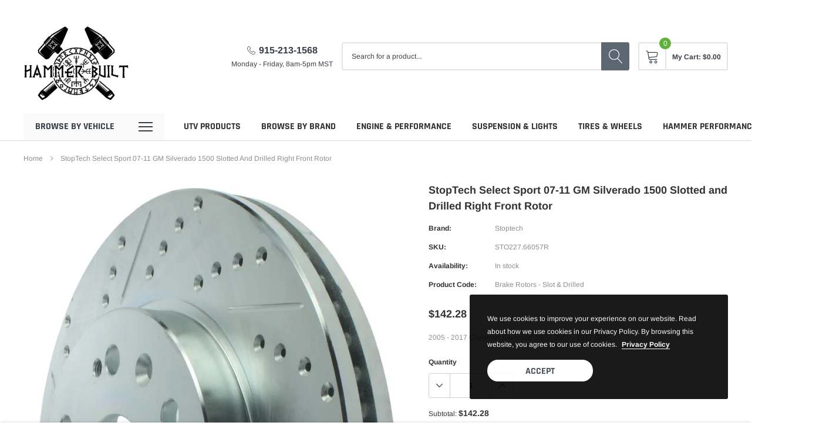

--- FILE ---
content_type: text/html; charset=utf-8
request_url: https://hpbuilt.shop/products/stoptech-select-sport-07-11-gm-silverado-1500-slotted-and-drilled-right-front-rotor
body_size: 34434
content:
<!doctype html>
<html class="no-js" lang="en">
<head>

    <meta charset="utf-8">
    <meta http-equiv="X-UA-Compatible" content="IE=edge">
    <meta name="viewport" content="width=device-width, initial-scale=1, shrink-to-fit=no">
    <meta name="theme-color" content="">
    <meta name="Description" content="Spark Shopify theme developed by HaloTheme">
    <link rel="canonical" href="https://hpbuilt.shop/products/stoptech-select-sport-07-11-gm-silverado-1500-slotted-and-drilled-right-front-rotor"><link rel="shortcut icon" href="//hpbuilt.shop/cdn/shop/files/HAMMER_BUILT_LOGO_32x32.png?v=1716241758" type="image/png"><title>StopTech Select Sport 07-11 GM Silverado 1500 Slotted and Drilled Righ
&ndash; Hammer Built</title><meta name="description" content="2005 - 2017 Chevrolet Silverado 1500, 2005 - 2017 GMC Sierra 1500, 2007 - 2007 Chevrolet Silverado 1500 Classic, 2007 - 2007 GMC Sierra 1500 Classic, 2007 - 2013 Cadillac Escalade EXT, 2007 - 2013 Chevrolet Avalanche, 2007 - 2014 Chevrolet Suburban 1500, 2007 - 2014 GMC Yukon XL 1500, 2007 - 2017 Cadillac Escalade, 200">

    
        <meta property="og:type" content="product">
        <meta property="og:title" content="StopTech Select Sport 07-11 GM Silverado 1500 Slotted and Drilled Right Front Rotor">
        
        <meta property="og:image" content="http://hpbuilt.shop/cdn/shop/products/8bbf98126a8f872e3d7e34f6ee61becf_grande.jpg?v=1632386091">
        <meta property="og:image:secure_url" content="https://hpbuilt.shop/cdn/shop/products/8bbf98126a8f872e3d7e34f6ee61becf_grande.jpg?v=1632386091">
        
        <meta property="og:image" content="http://hpbuilt.shop/cdn/shop/products/e6f0c1afb421fd5902317a390f5f28df_grande.jpg?v=1632386091">
        <meta property="og:image:secure_url" content="https://hpbuilt.shop/cdn/shop/products/e6f0c1afb421fd5902317a390f5f28df_grande.jpg?v=1632386091">
        
        <meta property="og:image" content="http://hpbuilt.shop/cdn/shop/products/56a15158b543286b773da688c3e32f01_grande.jpg?v=1632386091">
        <meta property="og:image:secure_url" content="https://hpbuilt.shop/cdn/shop/products/56a15158b543286b773da688c3e32f01_grande.jpg?v=1632386091">
        
        <meta property="og:price:amount" content="142.28">
        <meta property="og:price:currency" content="USD">
    
    
        <meta property="og:description" content="2005 - 2017 Chevrolet Silverado 1500, 2005 - 2017 GMC Sierra 1500, 2007 - 2007 Chevrolet Silverado 1500 Classic, 2007 - 2007 GMC Sierra 1500 Classic, 2007 - 2013 Cadillac Escalade EXT, 2007 - 2013 Chevrolet Avalanche, 2007 - 2014 Chevrolet Suburban 1500, 2007 - 2014 GMC Yukon XL 1500, 2007 - 2017 Cadillac Escalade, 200">
    

    <meta property="og:url" content="https://hpbuilt.shop/products/stoptech-select-sport-07-11-gm-silverado-1500-slotted-and-drilled-right-front-rotor">
    <meta property="og:site_name" content="Hammer Built ">
    <!-- /snippets/social-meta-tags.liquid -->




<meta property="og:site_name" content="Hammer Built ">
<meta property="og:url" content="https://hpbuilt.shop/products/stoptech-select-sport-07-11-gm-silverado-1500-slotted-and-drilled-right-front-rotor">
<meta property="og:title" content="StopTech Select Sport 07-11 GM Silverado 1500 Slotted and Drilled Right Front Rotor">
<meta property="og:type" content="product">
<meta property="og:description" content="2005 - 2017 Chevrolet Silverado 1500, 2005 - 2017 GMC Sierra 1500, 2007 - 2007 Chevrolet Silverado 1500 Classic, 2007 - 2007 GMC Sierra 1500 Classic, 2007 - 2013 Cadillac Escalade EXT, 2007 - 2013 Chevrolet Avalanche, 2007 - 2014 Chevrolet Suburban 1500, 2007 - 2014 GMC Yukon XL 1500, 2007 - 2017 Cadillac Escalade, 200">

    <meta property="og:price:amount" content="142.28">
    <meta property="og:price:currency" content="USD">

<meta property="og:image" content="http://hpbuilt.shop/cdn/shop/products/8bbf98126a8f872e3d7e34f6ee61becf_1200x1200.jpg?v=1632386091"><meta property="og:image" content="http://hpbuilt.shop/cdn/shop/products/e6f0c1afb421fd5902317a390f5f28df_1200x1200.jpg?v=1632386091"><meta property="og:image" content="http://hpbuilt.shop/cdn/shop/products/56a15158b543286b773da688c3e32f01_1200x1200.jpg?v=1632386091">
<meta property="og:image:secure_url" content="https://hpbuilt.shop/cdn/shop/products/8bbf98126a8f872e3d7e34f6ee61becf_1200x1200.jpg?v=1632386091"><meta property="og:image:secure_url" content="https://hpbuilt.shop/cdn/shop/products/e6f0c1afb421fd5902317a390f5f28df_1200x1200.jpg?v=1632386091"><meta property="og:image:secure_url" content="https://hpbuilt.shop/cdn/shop/products/56a15158b543286b773da688c3e32f01_1200x1200.jpg?v=1632386091">


<meta name="twitter:card" content="summary_large_image">
<meta name="twitter:title" content="StopTech Select Sport 07-11 GM Silverado 1500 Slotted and Drilled Right Front Rotor">
<meta name="twitter:description" content="2005 - 2017 Chevrolet Silverado 1500, 2005 - 2017 GMC Sierra 1500, 2007 - 2007 Chevrolet Silverado 1500 Classic, 2007 - 2007 GMC Sierra 1500 Classic, 2007 - 2013 Cadillac Escalade EXT, 2007 - 2013 Chevrolet Avalanche, 2007 - 2014 Chevrolet Suburban 1500, 2007 - 2014 GMC Yukon XL 1500, 2007 - 2017 Cadillac Escalade, 200">

    
    <link href="//hpbuilt.shop/cdn/shop/t/4/assets/vendor.min.css?v=37158687565064383091648799245" rel="stylesheet"><link href="//hpbuilt.shop/cdn/shop/t/4/assets/theme.scss.css?v=61639377460104990261761946891" rel="stylesheet"><link href="//hpbuilt.shop/cdn/shop/t/4/assets/custom.css?v=14107414010700483561649202235" rel="stylesheet"><script>
        var theme = {
            strings: {
                addToCart: "Add to cart",
                preOrder: "Pre order",
                select_options: "Choose options",
                soldOut: "Sold out",
                unavailable: "Unavailable",
                regularPrice: "Regular price",
                sale: "Sale",
                showMore: "Read More",
                showLess: "Read Less",
                addressError: "Error looking up that address",
                addressNoResults: "No results for that address",
                addressQueryLimit: "You have exceeded the Google API usage limit. Consider upgrading to a \u003ca href=\"https:\/\/developers.google.com\/maps\/premium\/usage-limits\"\u003ePremium Plan\u003c\/a\u003e.",
                authError: "There was a problem authenticating your Google Maps account.",
                newWindow: "Opens in a new window.",
                external: "Opens external website.",
                newWindowExternal: "Opens external website in a new window.",
                quantityMinimumMessage: "Quantity must be 1 or more",
                unitPrice: "Unit price",
                unitPriceSeparator: "per",
                remove: "Remove",
                oneCartCount: "1 item",
                otherCartCount: "[count] items",
                quantityLabel: "Quantity: [count]",
                in_stock: "In stock",
                out_of_stock: "Out of stock",
                previous: "Prev",
                next: "Next",
                added_to_cart: "is added to your shopping cart."
            },

            moneyFormat: "${{amount}}"
        }

        window.shop_currency = "USD";
        window.multi_lang = false;
        window.show_multiple_currencies = true;
        window.show_auto_currency = false;
        window.money_format = "${{amount}}";
        window.router = "";
        document.documentElement.className = document.documentElement.className.replace('no-js', 'js');
    </script><script>window.performance && window.performance.mark && window.performance.mark('shopify.content_for_header.start');</script><meta id="shopify-digital-wallet" name="shopify-digital-wallet" content="/59451474070/digital_wallets/dialog">
<meta name="shopify-checkout-api-token" content="2e1feca43643b11e2a509e020e24cbb0">
<meta id="in-context-paypal-metadata" data-shop-id="59451474070" data-venmo-supported="false" data-environment="production" data-locale="en_US" data-paypal-v4="true" data-currency="USD">
<link rel="alternate" type="application/json+oembed" href="https://hpbuilt.shop/products/stoptech-select-sport-07-11-gm-silverado-1500-slotted-and-drilled-right-front-rotor.oembed">
<script async="async" src="/checkouts/internal/preloads.js?locale=en-US"></script>
<link rel="preconnect" href="https://shop.app" crossorigin="anonymous">
<script async="async" src="https://shop.app/checkouts/internal/preloads.js?locale=en-US&shop_id=59451474070" crossorigin="anonymous"></script>
<script id="apple-pay-shop-capabilities" type="application/json">{"shopId":59451474070,"countryCode":"US","currencyCode":"USD","merchantCapabilities":["supports3DS"],"merchantId":"gid:\/\/shopify\/Shop\/59451474070","merchantName":"Hammer Built ","requiredBillingContactFields":["postalAddress","email","phone"],"requiredShippingContactFields":["postalAddress","email","phone"],"shippingType":"shipping","supportedNetworks":["visa","masterCard","amex","discover","elo","jcb"],"total":{"type":"pending","label":"Hammer Built ","amount":"1.00"},"shopifyPaymentsEnabled":true,"supportsSubscriptions":true}</script>
<script id="shopify-features" type="application/json">{"accessToken":"2e1feca43643b11e2a509e020e24cbb0","betas":["rich-media-storefront-analytics"],"domain":"hpbuilt.shop","predictiveSearch":true,"shopId":59451474070,"locale":"en"}</script>
<script>var Shopify = Shopify || {};
Shopify.shop = "hammerbuilt-store-dev.myshopify.com";
Shopify.locale = "en";
Shopify.currency = {"active":"USD","rate":"1.0"};
Shopify.country = "US";
Shopify.theme = {"name":"Halo-Change-Theme export  performance-truck-parts","id":131749052628,"schema_name":"Spark","schema_version":"1.1.0","theme_store_id":null,"role":"main"};
Shopify.theme.handle = "null";
Shopify.theme.style = {"id":null,"handle":null};
Shopify.cdnHost = "hpbuilt.shop/cdn";
Shopify.routes = Shopify.routes || {};
Shopify.routes.root = "/";</script>
<script type="module">!function(o){(o.Shopify=o.Shopify||{}).modules=!0}(window);</script>
<script>!function(o){function n(){var o=[];function n(){o.push(Array.prototype.slice.apply(arguments))}return n.q=o,n}var t=o.Shopify=o.Shopify||{};t.loadFeatures=n(),t.autoloadFeatures=n()}(window);</script>
<script>
  window.ShopifyPay = window.ShopifyPay || {};
  window.ShopifyPay.apiHost = "shop.app\/pay";
  window.ShopifyPay.redirectState = null;
</script>
<script id="shop-js-analytics" type="application/json">{"pageType":"product"}</script>
<script defer="defer" async type="module" src="//hpbuilt.shop/cdn/shopifycloud/shop-js/modules/v2/client.init-shop-cart-sync_C5BV16lS.en.esm.js"></script>
<script defer="defer" async type="module" src="//hpbuilt.shop/cdn/shopifycloud/shop-js/modules/v2/chunk.common_CygWptCX.esm.js"></script>
<script type="module">
  await import("//hpbuilt.shop/cdn/shopifycloud/shop-js/modules/v2/client.init-shop-cart-sync_C5BV16lS.en.esm.js");
await import("//hpbuilt.shop/cdn/shopifycloud/shop-js/modules/v2/chunk.common_CygWptCX.esm.js");

  window.Shopify.SignInWithShop?.initShopCartSync?.({"fedCMEnabled":true,"windoidEnabled":true});

</script>
<script>
  window.Shopify = window.Shopify || {};
  if (!window.Shopify.featureAssets) window.Shopify.featureAssets = {};
  window.Shopify.featureAssets['shop-js'] = {"shop-cart-sync":["modules/v2/client.shop-cart-sync_ZFArdW7E.en.esm.js","modules/v2/chunk.common_CygWptCX.esm.js"],"init-fed-cm":["modules/v2/client.init-fed-cm_CmiC4vf6.en.esm.js","modules/v2/chunk.common_CygWptCX.esm.js"],"shop-button":["modules/v2/client.shop-button_tlx5R9nI.en.esm.js","modules/v2/chunk.common_CygWptCX.esm.js"],"shop-cash-offers":["modules/v2/client.shop-cash-offers_DOA2yAJr.en.esm.js","modules/v2/chunk.common_CygWptCX.esm.js","modules/v2/chunk.modal_D71HUcav.esm.js"],"init-windoid":["modules/v2/client.init-windoid_sURxWdc1.en.esm.js","modules/v2/chunk.common_CygWptCX.esm.js"],"shop-toast-manager":["modules/v2/client.shop-toast-manager_ClPi3nE9.en.esm.js","modules/v2/chunk.common_CygWptCX.esm.js"],"init-shop-email-lookup-coordinator":["modules/v2/client.init-shop-email-lookup-coordinator_B8hsDcYM.en.esm.js","modules/v2/chunk.common_CygWptCX.esm.js"],"init-shop-cart-sync":["modules/v2/client.init-shop-cart-sync_C5BV16lS.en.esm.js","modules/v2/chunk.common_CygWptCX.esm.js"],"avatar":["modules/v2/client.avatar_BTnouDA3.en.esm.js"],"pay-button":["modules/v2/client.pay-button_FdsNuTd3.en.esm.js","modules/v2/chunk.common_CygWptCX.esm.js"],"init-customer-accounts":["modules/v2/client.init-customer-accounts_DxDtT_ad.en.esm.js","modules/v2/client.shop-login-button_C5VAVYt1.en.esm.js","modules/v2/chunk.common_CygWptCX.esm.js","modules/v2/chunk.modal_D71HUcav.esm.js"],"init-shop-for-new-customer-accounts":["modules/v2/client.init-shop-for-new-customer-accounts_ChsxoAhi.en.esm.js","modules/v2/client.shop-login-button_C5VAVYt1.en.esm.js","modules/v2/chunk.common_CygWptCX.esm.js","modules/v2/chunk.modal_D71HUcav.esm.js"],"shop-login-button":["modules/v2/client.shop-login-button_C5VAVYt1.en.esm.js","modules/v2/chunk.common_CygWptCX.esm.js","modules/v2/chunk.modal_D71HUcav.esm.js"],"init-customer-accounts-sign-up":["modules/v2/client.init-customer-accounts-sign-up_CPSyQ0Tj.en.esm.js","modules/v2/client.shop-login-button_C5VAVYt1.en.esm.js","modules/v2/chunk.common_CygWptCX.esm.js","modules/v2/chunk.modal_D71HUcav.esm.js"],"shop-follow-button":["modules/v2/client.shop-follow-button_Cva4Ekp9.en.esm.js","modules/v2/chunk.common_CygWptCX.esm.js","modules/v2/chunk.modal_D71HUcav.esm.js"],"checkout-modal":["modules/v2/client.checkout-modal_BPM8l0SH.en.esm.js","modules/v2/chunk.common_CygWptCX.esm.js","modules/v2/chunk.modal_D71HUcav.esm.js"],"lead-capture":["modules/v2/client.lead-capture_Bi8yE_yS.en.esm.js","modules/v2/chunk.common_CygWptCX.esm.js","modules/v2/chunk.modal_D71HUcav.esm.js"],"shop-login":["modules/v2/client.shop-login_D6lNrXab.en.esm.js","modules/v2/chunk.common_CygWptCX.esm.js","modules/v2/chunk.modal_D71HUcav.esm.js"],"payment-terms":["modules/v2/client.payment-terms_CZxnsJam.en.esm.js","modules/v2/chunk.common_CygWptCX.esm.js","modules/v2/chunk.modal_D71HUcav.esm.js"]};
</script>
<script id="__st">var __st={"a":59451474070,"offset":-25200,"reqid":"d33f7a91-f155-4039-a711-fcfe14be3e5c-1768663586","pageurl":"hpbuilt.shop\/products\/stoptech-select-sport-07-11-gm-silverado-1500-slotted-and-drilled-right-front-rotor","u":"0067c6cbfa5f","p":"product","rtyp":"product","rid":7125295300758};</script>
<script>window.ShopifyPaypalV4VisibilityTracking = true;</script>
<script id="captcha-bootstrap">!function(){'use strict';const t='contact',e='account',n='new_comment',o=[[t,t],['blogs',n],['comments',n],[t,'customer']],c=[[e,'customer_login'],[e,'guest_login'],[e,'recover_customer_password'],[e,'create_customer']],r=t=>t.map((([t,e])=>`form[action*='/${t}']:not([data-nocaptcha='true']) input[name='form_type'][value='${e}']`)).join(','),a=t=>()=>t?[...document.querySelectorAll(t)].map((t=>t.form)):[];function s(){const t=[...o],e=r(t);return a(e)}const i='password',u='form_key',d=['recaptcha-v3-token','g-recaptcha-response','h-captcha-response',i],f=()=>{try{return window.sessionStorage}catch{return}},m='__shopify_v',_=t=>t.elements[u];function p(t,e,n=!1){try{const o=window.sessionStorage,c=JSON.parse(o.getItem(e)),{data:r}=function(t){const{data:e,action:n}=t;return t[m]||n?{data:e,action:n}:{data:t,action:n}}(c);for(const[e,n]of Object.entries(r))t.elements[e]&&(t.elements[e].value=n);n&&o.removeItem(e)}catch(o){console.error('form repopulation failed',{error:o})}}const l='form_type',E='cptcha';function T(t){t.dataset[E]=!0}const w=window,h=w.document,L='Shopify',v='ce_forms',y='captcha';let A=!1;((t,e)=>{const n=(g='f06e6c50-85a8-45c8-87d0-21a2b65856fe',I='https://cdn.shopify.com/shopifycloud/storefront-forms-hcaptcha/ce_storefront_forms_captcha_hcaptcha.v1.5.2.iife.js',D={infoText:'Protected by hCaptcha',privacyText:'Privacy',termsText:'Terms'},(t,e,n)=>{const o=w[L][v],c=o.bindForm;if(c)return c(t,g,e,D).then(n);var r;o.q.push([[t,g,e,D],n]),r=I,A||(h.body.append(Object.assign(h.createElement('script'),{id:'captcha-provider',async:!0,src:r})),A=!0)});var g,I,D;w[L]=w[L]||{},w[L][v]=w[L][v]||{},w[L][v].q=[],w[L][y]=w[L][y]||{},w[L][y].protect=function(t,e){n(t,void 0,e),T(t)},Object.freeze(w[L][y]),function(t,e,n,w,h,L){const[v,y,A,g]=function(t,e,n){const i=e?o:[],u=t?c:[],d=[...i,...u],f=r(d),m=r(i),_=r(d.filter((([t,e])=>n.includes(e))));return[a(f),a(m),a(_),s()]}(w,h,L),I=t=>{const e=t.target;return e instanceof HTMLFormElement?e:e&&e.form},D=t=>v().includes(t);t.addEventListener('submit',(t=>{const e=I(t);if(!e)return;const n=D(e)&&!e.dataset.hcaptchaBound&&!e.dataset.recaptchaBound,o=_(e),c=g().includes(e)&&(!o||!o.value);(n||c)&&t.preventDefault(),c&&!n&&(function(t){try{if(!f())return;!function(t){const e=f();if(!e)return;const n=_(t);if(!n)return;const o=n.value;o&&e.removeItem(o)}(t);const e=Array.from(Array(32),(()=>Math.random().toString(36)[2])).join('');!function(t,e){_(t)||t.append(Object.assign(document.createElement('input'),{type:'hidden',name:u})),t.elements[u].value=e}(t,e),function(t,e){const n=f();if(!n)return;const o=[...t.querySelectorAll(`input[type='${i}']`)].map((({name:t})=>t)),c=[...d,...o],r={};for(const[a,s]of new FormData(t).entries())c.includes(a)||(r[a]=s);n.setItem(e,JSON.stringify({[m]:1,action:t.action,data:r}))}(t,e)}catch(e){console.error('failed to persist form',e)}}(e),e.submit())}));const S=(t,e)=>{t&&!t.dataset[E]&&(n(t,e.some((e=>e===t))),T(t))};for(const o of['focusin','change'])t.addEventListener(o,(t=>{const e=I(t);D(e)&&S(e,y())}));const B=e.get('form_key'),M=e.get(l),P=B&&M;t.addEventListener('DOMContentLoaded',(()=>{const t=y();if(P)for(const e of t)e.elements[l].value===M&&p(e,B);[...new Set([...A(),...v().filter((t=>'true'===t.dataset.shopifyCaptcha))])].forEach((e=>S(e,t)))}))}(h,new URLSearchParams(w.location.search),n,t,e,['guest_login'])})(!0,!0)}();</script>
<script integrity="sha256-4kQ18oKyAcykRKYeNunJcIwy7WH5gtpwJnB7kiuLZ1E=" data-source-attribution="shopify.loadfeatures" defer="defer" src="//hpbuilt.shop/cdn/shopifycloud/storefront/assets/storefront/load_feature-a0a9edcb.js" crossorigin="anonymous"></script>
<script crossorigin="anonymous" defer="defer" src="//hpbuilt.shop/cdn/shopifycloud/storefront/assets/shopify_pay/storefront-65b4c6d7.js?v=20250812"></script>
<script data-source-attribution="shopify.dynamic_checkout.dynamic.init">var Shopify=Shopify||{};Shopify.PaymentButton=Shopify.PaymentButton||{isStorefrontPortableWallets:!0,init:function(){window.Shopify.PaymentButton.init=function(){};var t=document.createElement("script");t.src="https://hpbuilt.shop/cdn/shopifycloud/portable-wallets/latest/portable-wallets.en.js",t.type="module",document.head.appendChild(t)}};
</script>
<script data-source-attribution="shopify.dynamic_checkout.buyer_consent">
  function portableWalletsHideBuyerConsent(e){var t=document.getElementById("shopify-buyer-consent"),n=document.getElementById("shopify-subscription-policy-button");t&&n&&(t.classList.add("hidden"),t.setAttribute("aria-hidden","true"),n.removeEventListener("click",e))}function portableWalletsShowBuyerConsent(e){var t=document.getElementById("shopify-buyer-consent"),n=document.getElementById("shopify-subscription-policy-button");t&&n&&(t.classList.remove("hidden"),t.removeAttribute("aria-hidden"),n.addEventListener("click",e))}window.Shopify?.PaymentButton&&(window.Shopify.PaymentButton.hideBuyerConsent=portableWalletsHideBuyerConsent,window.Shopify.PaymentButton.showBuyerConsent=portableWalletsShowBuyerConsent);
</script>
<script data-source-attribution="shopify.dynamic_checkout.cart.bootstrap">document.addEventListener("DOMContentLoaded",(function(){function t(){return document.querySelector("shopify-accelerated-checkout-cart, shopify-accelerated-checkout")}if(t())Shopify.PaymentButton.init();else{new MutationObserver((function(e,n){t()&&(Shopify.PaymentButton.init(),n.disconnect())})).observe(document.body,{childList:!0,subtree:!0})}}));
</script>
<link id="shopify-accelerated-checkout-styles" rel="stylesheet" media="screen" href="https://hpbuilt.shop/cdn/shopifycloud/portable-wallets/latest/accelerated-checkout-backwards-compat.css" crossorigin="anonymous">
<style id="shopify-accelerated-checkout-cart">
        #shopify-buyer-consent {
  margin-top: 1em;
  display: inline-block;
  width: 100%;
}

#shopify-buyer-consent.hidden {
  display: none;
}

#shopify-subscription-policy-button {
  background: none;
  border: none;
  padding: 0;
  text-decoration: underline;
  font-size: inherit;
  cursor: pointer;
}

#shopify-subscription-policy-button::before {
  box-shadow: none;
}

      </style>

<script>window.performance && window.performance.mark && window.performance.mark('shopify.content_for_header.end');</script>

<!-- BEGIN app block: shopify://apps/epa-easy-product-addons/blocks/speedup_link/0099190e-a0cb-49e7-8d26-026c9d26f337 --><!-- BEGIN app snippet: sg_product -->

<script>
  window["sg_addon_master_id"]="7125295300758";
  window["sgAddonCollectionMetaAddons"]=  "" 
  
</script>

<!-- END app snippet -->

  <script>
    window["sg_addons_coll_ids"] = {
      ids:"278473506966,278443655318,443976220884"
    };
    window["items_with_ids"] = false || {}
  </script>


<!-- BEGIN app snippet: sg-globals -->
<script type="text/javascript">
  (function(){
    const convertLang = (locale) => {
      let t = locale.toUpperCase();
      return "PT-BR" === t || "PT-PT" === t || "ZH-CN" === t || "ZH-TW" === t ? t.replace("-", "_") : t.match(/^[a-zA-Z]{2}-[a-zA-Z]{2}$/) ? t.substring(0, 2) : t
    }

    const sg_addon_setGlobalVariables = () => {
      try{
        let locale = "en";
        window["sg_addon_currentLanguage"] = convertLang(locale);
        window["sg_addon_defaultLanguage"] ="en";
        window["sg_addon_defaultRootUrl"] ="/";
        window["sg_addon_currentRootUrl"] ="/";
        window["sg_addon_shopLocales"] = sgAddonGetAllLocales();
      }catch(err){
        console.log("Language Config:- ",err);
      }
    }

    const sgAddonGetAllLocales = () => {
      let shopLocales = {};
      try{shopLocales["en"] = {
            endonymName : "English",
            isoCode : "en",
            name : "English",
            primary : true,
            rootUrl : "\/"
          };}catch(err){
        console.log("getAllLocales Config:- ",err);
      }
      return shopLocales;
    }

    sg_addon_setGlobalVariables();
    
    window["sg_addon_sfApiVersion"]='2025-04';
    window["sgAddon_moneyFormats"] = {
      "money": "${{amount}}",
      "moneyCurrency": "${{amount}} USD"
    };
    window["sg_addon_groupsData"] = {};
    try {
      let customSGAddonMeta = {};
      if (customSGAddonMeta.sg_addon_custom_js) {
        Function(customSGAddonMeta.sg_addon_custom_js)();
      }
    } catch (error) {
      console.warn("Error In SG Addon Custom Code", error);
    }
  })();
</script>
<!-- END app snippet -->
<!-- BEGIN app snippet: sg_speedup -->


<script>
  try{
    window["sgAddon_all_translated"] = {}
    window["sg_addon_settings_config"] =  {"host":"https://spa.spicegems.com","shopName":"hammerbuilt-store-dev.myshopify.com","hasSetting":1,"sgCookieHash":"Tq2KDzSbRt","hasMaster":1,"handleId":{"mastersToReq":["hammer-built-bronco-tire-support-kit","carli-suspension-backcountry-system-2014-18-power-wagon-r2","carli-pintop-2-5-leveling-system-2017-2019-f250-f350-6-7l","carli-backcountry-2-0-system-2014-dodge-ram-2500-diesel-r1-coils","carli-backcountry-2-0-system-2019-power-wagon-r2-coils","copy-of-carli-backcountry-2-0-system-2014-dodge-ram-2500-diesel-r2-coils","carli-19-current-ram-2500-air-ride-backcountry-suspension-system-3-25-lift","carli-suspension-dodge-leveling-pintop-2-5-system-base-2014-2500-4x4-diesel","carli-suspension-dodge-leveling-pintop-2-5-system-auto-leveling-air-suspension-base-2013-3500-4x4-diesel-alas","geiser-gen-3-progressive-raptor-coil-springs-2-5","geiser-gen-3-progressive-ford-raptor-coil-springs-2-5-rear","carli-commuter-system","carli-suspension-pintop-leveling-system","carli-ford-commuter-leveling-3-5-f250-350-2017-gas-4-4","carli-ford-e-venture-4-5-suspension-system-base","sdi-gen-3-e-click-pro-system-sdi-ss-23530001","sdi-e-clik-2012-2014-gen-1-raptor-e-clik-system-with-harness","hammer-built-zbundke-icon-2017-ford-raptor-multi-rate-leaf-spring-kit","hammer-built-bronco-hidden-winch-mount","direct-fit-train-horn-and-onboard-air-systems-for-2021-2024-ram-trx","direct-fit-train-horn-and-onboard-air-systems-for-2014-2025-ram-hd-2500-3500","diode-dynamics-c2-2-0-led-pods-pair"],"collectionsToReq":"[]","hasProMaster":true,"hasCollMaster":false},"settings":{"is_active":"1","max_addons":"10","quick_view":"0","quick_view_desc":"1","ajax_cart":"0","bro_stack":"0","quantity_selector":"0","image_viewer":"1","addons_heading":"Product Add-Ons","cart_heading":"Cart Addons Box","addaddon_cart":"ADD ADDON","variant":"Variant","quantity":"Quantity","view_full_details":"View full details","less_details":"Less details...","add_to_cart":"ADD TO CART","message":"Product added to cart.","custom_css":"no","sold_pro":"1","image_link":"1","compare_at":"0","unlink_title":"1","image_click_checkbox":"0","cart_max_addons":"10","cart_quantity_selector":"1","cart_sold_pro":"0","cart_image_link":"1","compare_at_cart":"0","sg_currency":"default","qv_label":"Quick View","sold_out":"Sold Out","qv_sold_out":"SOLD OUT","way_to_prevent":"none","soldout_master":"1","cart_qv":"0","cartqv_desc":"0","plusminus_qty":"0","plusminus_cart":"0","line_prop":"0","label_show":"1","label_text":"Additional Info","addon_mandatory":"0","mandatory_text":"Please select atleast an addon!","line_placeholder":"Text Message","sell_master":"0","atc_btn_selector":"no","theme_data":"","applied_discount":"0","is_discount":"0","layout":{"name":"layout_default","isBundle":false},"group_layout":"layout-01","product_snippet":"1","cart_snippet":"1","product_form_selector":"no","atc_product_selector":"no","cart_form_selector":"no","checkout_btn_selector":"no","subtotal":"0","subtotal_label":"SubTotal","subtotal_position":"beforebegin","jQVersion":"1","collection_discount":"0","inventoryOnProduct":"0","inventoryOnCart":"0","inStock":"0","lowStock":"0","inStockLabel":"<span>[inventory_qty] In Stock</span>","lowStockLabel":"<span>only [inventory_qty] Left</span>","thresholdQty":"5","bl_atc_label":"ADD TO CART","bl_unselect_label":"PLEASE SELECT ATLEAST ONE ADDON","bl_master_label":"THIS ITEM","bl_heading":"Frequently Bought Together","addon_slider":"0","individual_atc":"0","individual_atc_label":"ADD ADDON","search_active":"1","liquid_install":"0","money_format":"${{amount}} USD","admin_discount":"1"},"allow_asset_script":false} ;
    window["sgAddon_translated_locale"] =  "" ;
    window["sg_addon_all_group_translations"] = {};
    window["sgAddon_group_translated_locale"] =  "" ;
  } catch(error){
    console.warn("Error in getting settings or translate", error);
  }
</script>



<!-- ADDONS SCRIPT FROM SPEEDUP CDN -->
	<script type="text/javascript" src='https://cdnbspa.spicegems.com/js/serve/shop/hammerbuilt-store-dev.myshopify.com/index_cce380d2cc585a11f4ccdac2ab48c31c2485b020.js?v=infytonow816&shop=hammerbuilt-store-dev.myshopify.com' type="text/javascript" async></script>

<!-- END app snippet -->



<!-- END app block --><link href="https://monorail-edge.shopifysvc.com" rel="dns-prefetch">
<script>(function(){if ("sendBeacon" in navigator && "performance" in window) {try {var session_token_from_headers = performance.getEntriesByType('navigation')[0].serverTiming.find(x => x.name == '_s').description;} catch {var session_token_from_headers = undefined;}var session_cookie_matches = document.cookie.match(/_shopify_s=([^;]*)/);var session_token_from_cookie = session_cookie_matches && session_cookie_matches.length === 2 ? session_cookie_matches[1] : "";var session_token = session_token_from_headers || session_token_from_cookie || "";function handle_abandonment_event(e) {var entries = performance.getEntries().filter(function(entry) {return /monorail-edge.shopifysvc.com/.test(entry.name);});if (!window.abandonment_tracked && entries.length === 0) {window.abandonment_tracked = true;var currentMs = Date.now();var navigation_start = performance.timing.navigationStart;var payload = {shop_id: 59451474070,url: window.location.href,navigation_start,duration: currentMs - navigation_start,session_token,page_type: "product"};window.navigator.sendBeacon("https://monorail-edge.shopifysvc.com/v1/produce", JSON.stringify({schema_id: "online_store_buyer_site_abandonment/1.1",payload: payload,metadata: {event_created_at_ms: currentMs,event_sent_at_ms: currentMs}}));}}window.addEventListener('pagehide', handle_abandonment_event);}}());</script>
<script id="web-pixels-manager-setup">(function e(e,d,r,n,o){if(void 0===o&&(o={}),!Boolean(null===(a=null===(i=window.Shopify)||void 0===i?void 0:i.analytics)||void 0===a?void 0:a.replayQueue)){var i,a;window.Shopify=window.Shopify||{};var t=window.Shopify;t.analytics=t.analytics||{};var s=t.analytics;s.replayQueue=[],s.publish=function(e,d,r){return s.replayQueue.push([e,d,r]),!0};try{self.performance.mark("wpm:start")}catch(e){}var l=function(){var e={modern:/Edge?\/(1{2}[4-9]|1[2-9]\d|[2-9]\d{2}|\d{4,})\.\d+(\.\d+|)|Firefox\/(1{2}[4-9]|1[2-9]\d|[2-9]\d{2}|\d{4,})\.\d+(\.\d+|)|Chrom(ium|e)\/(9{2}|\d{3,})\.\d+(\.\d+|)|(Maci|X1{2}).+ Version\/(15\.\d+|(1[6-9]|[2-9]\d|\d{3,})\.\d+)([,.]\d+|)( \(\w+\)|)( Mobile\/\w+|) Safari\/|Chrome.+OPR\/(9{2}|\d{3,})\.\d+\.\d+|(CPU[ +]OS|iPhone[ +]OS|CPU[ +]iPhone|CPU IPhone OS|CPU iPad OS)[ +]+(15[._]\d+|(1[6-9]|[2-9]\d|\d{3,})[._]\d+)([._]\d+|)|Android:?[ /-](13[3-9]|1[4-9]\d|[2-9]\d{2}|\d{4,})(\.\d+|)(\.\d+|)|Android.+Firefox\/(13[5-9]|1[4-9]\d|[2-9]\d{2}|\d{4,})\.\d+(\.\d+|)|Android.+Chrom(ium|e)\/(13[3-9]|1[4-9]\d|[2-9]\d{2}|\d{4,})\.\d+(\.\d+|)|SamsungBrowser\/([2-9]\d|\d{3,})\.\d+/,legacy:/Edge?\/(1[6-9]|[2-9]\d|\d{3,})\.\d+(\.\d+|)|Firefox\/(5[4-9]|[6-9]\d|\d{3,})\.\d+(\.\d+|)|Chrom(ium|e)\/(5[1-9]|[6-9]\d|\d{3,})\.\d+(\.\d+|)([\d.]+$|.*Safari\/(?![\d.]+ Edge\/[\d.]+$))|(Maci|X1{2}).+ Version\/(10\.\d+|(1[1-9]|[2-9]\d|\d{3,})\.\d+)([,.]\d+|)( \(\w+\)|)( Mobile\/\w+|) Safari\/|Chrome.+OPR\/(3[89]|[4-9]\d|\d{3,})\.\d+\.\d+|(CPU[ +]OS|iPhone[ +]OS|CPU[ +]iPhone|CPU IPhone OS|CPU iPad OS)[ +]+(10[._]\d+|(1[1-9]|[2-9]\d|\d{3,})[._]\d+)([._]\d+|)|Android:?[ /-](13[3-9]|1[4-9]\d|[2-9]\d{2}|\d{4,})(\.\d+|)(\.\d+|)|Mobile Safari.+OPR\/([89]\d|\d{3,})\.\d+\.\d+|Android.+Firefox\/(13[5-9]|1[4-9]\d|[2-9]\d{2}|\d{4,})\.\d+(\.\d+|)|Android.+Chrom(ium|e)\/(13[3-9]|1[4-9]\d|[2-9]\d{2}|\d{4,})\.\d+(\.\d+|)|Android.+(UC? ?Browser|UCWEB|U3)[ /]?(15\.([5-9]|\d{2,})|(1[6-9]|[2-9]\d|\d{3,})\.\d+)\.\d+|SamsungBrowser\/(5\.\d+|([6-9]|\d{2,})\.\d+)|Android.+MQ{2}Browser\/(14(\.(9|\d{2,})|)|(1[5-9]|[2-9]\d|\d{3,})(\.\d+|))(\.\d+|)|K[Aa][Ii]OS\/(3\.\d+|([4-9]|\d{2,})\.\d+)(\.\d+|)/},d=e.modern,r=e.legacy,n=navigator.userAgent;return n.match(d)?"modern":n.match(r)?"legacy":"unknown"}(),u="modern"===l?"modern":"legacy",c=(null!=n?n:{modern:"",legacy:""})[u],f=function(e){return[e.baseUrl,"/wpm","/b",e.hashVersion,"modern"===e.buildTarget?"m":"l",".js"].join("")}({baseUrl:d,hashVersion:r,buildTarget:u}),m=function(e){var d=e.version,r=e.bundleTarget,n=e.surface,o=e.pageUrl,i=e.monorailEndpoint;return{emit:function(e){var a=e.status,t=e.errorMsg,s=(new Date).getTime(),l=JSON.stringify({metadata:{event_sent_at_ms:s},events:[{schema_id:"web_pixels_manager_load/3.1",payload:{version:d,bundle_target:r,page_url:o,status:a,surface:n,error_msg:t},metadata:{event_created_at_ms:s}}]});if(!i)return console&&console.warn&&console.warn("[Web Pixels Manager] No Monorail endpoint provided, skipping logging."),!1;try{return self.navigator.sendBeacon.bind(self.navigator)(i,l)}catch(e){}var u=new XMLHttpRequest;try{return u.open("POST",i,!0),u.setRequestHeader("Content-Type","text/plain"),u.send(l),!0}catch(e){return console&&console.warn&&console.warn("[Web Pixels Manager] Got an unhandled error while logging to Monorail."),!1}}}}({version:r,bundleTarget:l,surface:e.surface,pageUrl:self.location.href,monorailEndpoint:e.monorailEndpoint});try{o.browserTarget=l,function(e){var d=e.src,r=e.async,n=void 0===r||r,o=e.onload,i=e.onerror,a=e.sri,t=e.scriptDataAttributes,s=void 0===t?{}:t,l=document.createElement("script"),u=document.querySelector("head"),c=document.querySelector("body");if(l.async=n,l.src=d,a&&(l.integrity=a,l.crossOrigin="anonymous"),s)for(var f in s)if(Object.prototype.hasOwnProperty.call(s,f))try{l.dataset[f]=s[f]}catch(e){}if(o&&l.addEventListener("load",o),i&&l.addEventListener("error",i),u)u.appendChild(l);else{if(!c)throw new Error("Did not find a head or body element to append the script");c.appendChild(l)}}({src:f,async:!0,onload:function(){if(!function(){var e,d;return Boolean(null===(d=null===(e=window.Shopify)||void 0===e?void 0:e.analytics)||void 0===d?void 0:d.initialized)}()){var d=window.webPixelsManager.init(e)||void 0;if(d){var r=window.Shopify.analytics;r.replayQueue.forEach((function(e){var r=e[0],n=e[1],o=e[2];d.publishCustomEvent(r,n,o)})),r.replayQueue=[],r.publish=d.publishCustomEvent,r.visitor=d.visitor,r.initialized=!0}}},onerror:function(){return m.emit({status:"failed",errorMsg:"".concat(f," has failed to load")})},sri:function(e){var d=/^sha384-[A-Za-z0-9+/=]+$/;return"string"==typeof e&&d.test(e)}(c)?c:"",scriptDataAttributes:o}),m.emit({status:"loading"})}catch(e){m.emit({status:"failed",errorMsg:(null==e?void 0:e.message)||"Unknown error"})}}})({shopId: 59451474070,storefrontBaseUrl: "https://hpbuilt.shop",extensionsBaseUrl: "https://extensions.shopifycdn.com/cdn/shopifycloud/web-pixels-manager",monorailEndpoint: "https://monorail-edge.shopifysvc.com/unstable/produce_batch",surface: "storefront-renderer",enabledBetaFlags: ["2dca8a86"],webPixelsConfigList: [{"id":"shopify-app-pixel","configuration":"{}","eventPayloadVersion":"v1","runtimeContext":"STRICT","scriptVersion":"0450","apiClientId":"shopify-pixel","type":"APP","privacyPurposes":["ANALYTICS","MARKETING"]},{"id":"shopify-custom-pixel","eventPayloadVersion":"v1","runtimeContext":"LAX","scriptVersion":"0450","apiClientId":"shopify-pixel","type":"CUSTOM","privacyPurposes":["ANALYTICS","MARKETING"]}],isMerchantRequest: false,initData: {"shop":{"name":"Hammer Built ","paymentSettings":{"currencyCode":"USD"},"myshopifyDomain":"hammerbuilt-store-dev.myshopify.com","countryCode":"US","storefrontUrl":"https:\/\/hpbuilt.shop"},"customer":null,"cart":null,"checkout":null,"productVariants":[{"price":{"amount":142.28,"currencyCode":"USD"},"product":{"title":"StopTech Select Sport 07-11 GM Silverado 1500 Slotted and Drilled Right Front Rotor","vendor":"Stoptech","id":"7125295300758","untranslatedTitle":"StopTech Select Sport 07-11 GM Silverado 1500 Slotted and Drilled Right Front Rotor","url":"\/products\/stoptech-select-sport-07-11-gm-silverado-1500-slotted-and-drilled-right-front-rotor","type":"Brake Rotors - Slot \u0026 Drilled"},"id":"40814262616214","image":{"src":"\/\/hpbuilt.shop\/cdn\/shop\/products\/8bbf98126a8f872e3d7e34f6ee61becf.jpg?v=1632386091"},"sku":"STO227.66057R","title":"Default Title","untranslatedTitle":"Default Title"}],"purchasingCompany":null},},"https://hpbuilt.shop/cdn","fcfee988w5aeb613cpc8e4bc33m6693e112",{"modern":"","legacy":""},{"shopId":"59451474070","storefrontBaseUrl":"https:\/\/hpbuilt.shop","extensionBaseUrl":"https:\/\/extensions.shopifycdn.com\/cdn\/shopifycloud\/web-pixels-manager","surface":"storefront-renderer","enabledBetaFlags":"[\"2dca8a86\"]","isMerchantRequest":"false","hashVersion":"fcfee988w5aeb613cpc8e4bc33m6693e112","publish":"custom","events":"[[\"page_viewed\",{}],[\"product_viewed\",{\"productVariant\":{\"price\":{\"amount\":142.28,\"currencyCode\":\"USD\"},\"product\":{\"title\":\"StopTech Select Sport 07-11 GM Silverado 1500 Slotted and Drilled Right Front Rotor\",\"vendor\":\"Stoptech\",\"id\":\"7125295300758\",\"untranslatedTitle\":\"StopTech Select Sport 07-11 GM Silverado 1500 Slotted and Drilled Right Front Rotor\",\"url\":\"\/products\/stoptech-select-sport-07-11-gm-silverado-1500-slotted-and-drilled-right-front-rotor\",\"type\":\"Brake Rotors - Slot \u0026 Drilled\"},\"id\":\"40814262616214\",\"image\":{\"src\":\"\/\/hpbuilt.shop\/cdn\/shop\/products\/8bbf98126a8f872e3d7e34f6ee61becf.jpg?v=1632386091\"},\"sku\":\"STO227.66057R\",\"title\":\"Default Title\",\"untranslatedTitle\":\"Default Title\"}}]]"});</script><script>
  window.ShopifyAnalytics = window.ShopifyAnalytics || {};
  window.ShopifyAnalytics.meta = window.ShopifyAnalytics.meta || {};
  window.ShopifyAnalytics.meta.currency = 'USD';
  var meta = {"product":{"id":7125295300758,"gid":"gid:\/\/shopify\/Product\/7125295300758","vendor":"Stoptech","type":"Brake Rotors - Slot \u0026 Drilled","handle":"stoptech-select-sport-07-11-gm-silverado-1500-slotted-and-drilled-right-front-rotor","variants":[{"id":40814262616214,"price":14228,"name":"StopTech Select Sport 07-11 GM Silverado 1500 Slotted and Drilled Right Front Rotor","public_title":null,"sku":"STO227.66057R"}],"remote":false},"page":{"pageType":"product","resourceType":"product","resourceId":7125295300758,"requestId":"d33f7a91-f155-4039-a711-fcfe14be3e5c-1768663586"}};
  for (var attr in meta) {
    window.ShopifyAnalytics.meta[attr] = meta[attr];
  }
</script>
<script class="analytics">
  (function () {
    var customDocumentWrite = function(content) {
      var jquery = null;

      if (window.jQuery) {
        jquery = window.jQuery;
      } else if (window.Checkout && window.Checkout.$) {
        jquery = window.Checkout.$;
      }

      if (jquery) {
        jquery('body').append(content);
      }
    };

    var hasLoggedConversion = function(token) {
      if (token) {
        return document.cookie.indexOf('loggedConversion=' + token) !== -1;
      }
      return false;
    }

    var setCookieIfConversion = function(token) {
      if (token) {
        var twoMonthsFromNow = new Date(Date.now());
        twoMonthsFromNow.setMonth(twoMonthsFromNow.getMonth() + 2);

        document.cookie = 'loggedConversion=' + token + '; expires=' + twoMonthsFromNow;
      }
    }

    var trekkie = window.ShopifyAnalytics.lib = window.trekkie = window.trekkie || [];
    if (trekkie.integrations) {
      return;
    }
    trekkie.methods = [
      'identify',
      'page',
      'ready',
      'track',
      'trackForm',
      'trackLink'
    ];
    trekkie.factory = function(method) {
      return function() {
        var args = Array.prototype.slice.call(arguments);
        args.unshift(method);
        trekkie.push(args);
        return trekkie;
      };
    };
    for (var i = 0; i < trekkie.methods.length; i++) {
      var key = trekkie.methods[i];
      trekkie[key] = trekkie.factory(key);
    }
    trekkie.load = function(config) {
      trekkie.config = config || {};
      trekkie.config.initialDocumentCookie = document.cookie;
      var first = document.getElementsByTagName('script')[0];
      var script = document.createElement('script');
      script.type = 'text/javascript';
      script.onerror = function(e) {
        var scriptFallback = document.createElement('script');
        scriptFallback.type = 'text/javascript';
        scriptFallback.onerror = function(error) {
                var Monorail = {
      produce: function produce(monorailDomain, schemaId, payload) {
        var currentMs = new Date().getTime();
        var event = {
          schema_id: schemaId,
          payload: payload,
          metadata: {
            event_created_at_ms: currentMs,
            event_sent_at_ms: currentMs
          }
        };
        return Monorail.sendRequest("https://" + monorailDomain + "/v1/produce", JSON.stringify(event));
      },
      sendRequest: function sendRequest(endpointUrl, payload) {
        // Try the sendBeacon API
        if (window && window.navigator && typeof window.navigator.sendBeacon === 'function' && typeof window.Blob === 'function' && !Monorail.isIos12()) {
          var blobData = new window.Blob([payload], {
            type: 'text/plain'
          });

          if (window.navigator.sendBeacon(endpointUrl, blobData)) {
            return true;
          } // sendBeacon was not successful

        } // XHR beacon

        var xhr = new XMLHttpRequest();

        try {
          xhr.open('POST', endpointUrl);
          xhr.setRequestHeader('Content-Type', 'text/plain');
          xhr.send(payload);
        } catch (e) {
          console.log(e);
        }

        return false;
      },
      isIos12: function isIos12() {
        return window.navigator.userAgent.lastIndexOf('iPhone; CPU iPhone OS 12_') !== -1 || window.navigator.userAgent.lastIndexOf('iPad; CPU OS 12_') !== -1;
      }
    };
    Monorail.produce('monorail-edge.shopifysvc.com',
      'trekkie_storefront_load_errors/1.1',
      {shop_id: 59451474070,
      theme_id: 131749052628,
      app_name: "storefront",
      context_url: window.location.href,
      source_url: "//hpbuilt.shop/cdn/s/trekkie.storefront.cd680fe47e6c39ca5d5df5f0a32d569bc48c0f27.min.js"});

        };
        scriptFallback.async = true;
        scriptFallback.src = '//hpbuilt.shop/cdn/s/trekkie.storefront.cd680fe47e6c39ca5d5df5f0a32d569bc48c0f27.min.js';
        first.parentNode.insertBefore(scriptFallback, first);
      };
      script.async = true;
      script.src = '//hpbuilt.shop/cdn/s/trekkie.storefront.cd680fe47e6c39ca5d5df5f0a32d569bc48c0f27.min.js';
      first.parentNode.insertBefore(script, first);
    };
    trekkie.load(
      {"Trekkie":{"appName":"storefront","development":false,"defaultAttributes":{"shopId":59451474070,"isMerchantRequest":null,"themeId":131749052628,"themeCityHash":"9654240395067620146","contentLanguage":"en","currency":"USD","eventMetadataId":"7bf6c04d-1002-4670-917c-b0cfb5a55b22"},"isServerSideCookieWritingEnabled":true,"monorailRegion":"shop_domain","enabledBetaFlags":["65f19447"]},"Session Attribution":{},"S2S":{"facebookCapiEnabled":false,"source":"trekkie-storefront-renderer","apiClientId":580111}}
    );

    var loaded = false;
    trekkie.ready(function() {
      if (loaded) return;
      loaded = true;

      window.ShopifyAnalytics.lib = window.trekkie;

      var originalDocumentWrite = document.write;
      document.write = customDocumentWrite;
      try { window.ShopifyAnalytics.merchantGoogleAnalytics.call(this); } catch(error) {};
      document.write = originalDocumentWrite;

      window.ShopifyAnalytics.lib.page(null,{"pageType":"product","resourceType":"product","resourceId":7125295300758,"requestId":"d33f7a91-f155-4039-a711-fcfe14be3e5c-1768663586","shopifyEmitted":true});

      var match = window.location.pathname.match(/checkouts\/(.+)\/(thank_you|post_purchase)/)
      var token = match? match[1]: undefined;
      if (!hasLoggedConversion(token)) {
        setCookieIfConversion(token);
        window.ShopifyAnalytics.lib.track("Viewed Product",{"currency":"USD","variantId":40814262616214,"productId":7125295300758,"productGid":"gid:\/\/shopify\/Product\/7125295300758","name":"StopTech Select Sport 07-11 GM Silverado 1500 Slotted and Drilled Right Front Rotor","price":"142.28","sku":"STO227.66057R","brand":"Stoptech","variant":null,"category":"Brake Rotors - Slot \u0026 Drilled","nonInteraction":true,"remote":false},undefined,undefined,{"shopifyEmitted":true});
      window.ShopifyAnalytics.lib.track("monorail:\/\/trekkie_storefront_viewed_product\/1.1",{"currency":"USD","variantId":40814262616214,"productId":7125295300758,"productGid":"gid:\/\/shopify\/Product\/7125295300758","name":"StopTech Select Sport 07-11 GM Silverado 1500 Slotted and Drilled Right Front Rotor","price":"142.28","sku":"STO227.66057R","brand":"Stoptech","variant":null,"category":"Brake Rotors - Slot \u0026 Drilled","nonInteraction":true,"remote":false,"referer":"https:\/\/hpbuilt.shop\/products\/stoptech-select-sport-07-11-gm-silverado-1500-slotted-and-drilled-right-front-rotor"});
      }
    });


        var eventsListenerScript = document.createElement('script');
        eventsListenerScript.async = true;
        eventsListenerScript.src = "//hpbuilt.shop/cdn/shopifycloud/storefront/assets/shop_events_listener-3da45d37.js";
        document.getElementsByTagName('head')[0].appendChild(eventsListenerScript);

})();</script>
<script
  defer
  src="https://hpbuilt.shop/cdn/shopifycloud/perf-kit/shopify-perf-kit-3.0.4.min.js"
  data-application="storefront-renderer"
  data-shop-id="59451474070"
  data-render-region="gcp-us-central1"
  data-page-type="product"
  data-theme-instance-id="131749052628"
  data-theme-name="Spark"
  data-theme-version="1.1.0"
  data-monorail-region="shop_domain"
  data-resource-timing-sampling-rate="10"
  data-shs="true"
  data-shs-beacon="true"
  data-shs-export-with-fetch="true"
  data-shs-logs-sample-rate="1"
  data-shs-beacon-endpoint="https://hpbuilt.shop/api/collect"
></script>
</head>

<body class="template-product">

    




    <script type="application/ld+json">
        {
            "@context": "http://schema.org/",
            "@type": "product",
            "name": "StopTech Select Sport 07-11 GM Silverado 1500 Slotted and Drilled Right Front Rotor",
            "url": "https://hpbuilt.shop/products/stoptech-select-sport-07-11-gm-silverado-1500-slotted-and-drilled-right-front-rotor",
            
                "sku": "STO227.66057R",
            
            
                "gtin12": 805890710554,
            
            
            
            "productID": "7125295300758",
            "brand": {
                "@type": "Thing",
                "name": "Stoptech"
            },
            "description": "2005 - 2017 Chevrolet Silverado 1500, 2005 - 2017 GMC Sierra 1500, 2007 - 2007 Chevrolet Silverado 1500 Classic, 2007 - 2007 GMC Sierra 1500 Classic, 2007 - 2013 Cadillac Escalade EXT, 2007 - 2013 Chevrolet Avalanche, 2007 - 2014 Chevrolet Suburban 1500, 2007 - 2014 GMC Yukon XL 1500, 2007 - 2017 Cadillac Escalade, 2007 - 2017 Cadillac Escalade ESV, 2007 - 2017 Chevrolet Tahoe, 2007 - 2017 GMC Yukon, 2009 - 2014 Chevrolet Express 1500, 2009 - 2014 GMC Savana 1500, 2013 - 2017 Cadillac XTS, 2015 - 2017 Chevrolet Suburban, 2015 - 2017 GMC Yukon XLThis Part Fits:

Year
Make
Model
Submodel


2007-2020
Cadillac
Escalade
Base


2009-2013
Cadillac
Escalade
Hybrid


2010-2013
Cadillac
Escalade
Hybrid Platinum


2011-2020
Cadillac
Escalade
Luxury


2008-2020
Cadillac
Escalade
Platinum


2011-2016
Cadillac
Escalade
Premium


2017-2020
Cadillac
Escalade
Premium Luxury


2007-2020
Cadillac
Escalade ESV
Base


2011-2020
Cadillac
Escalade ESV
Luxury


2008-2020
Cadillac
Escalade ESV
Platinum


2011-2016
Cadillac
Escalade ESV
Premium


2017-2020
Cadillac
Escalade ESV
Premium Luxury


2007-2013
Cadillac
Escalade EXT
Base


2011-2013
Cadillac
Escalade EXT
Luxury


2011-2013
Cadillac
Escalade EXT
Premium


2013-2019
Cadillac
XTS
Base


2013-2019
Cadillac
XTS
Livery


2013-2019
Cadillac
XTS
Luxury


2013-2019
Cadillac
XTS
Platinum


2013-2016
Cadillac
XTS
Premium


2017-2019
Cadillac
XTS
Premium Luxury


2014-2019
Cadillac
XTS
Vsport Platinum


2014-2016
Cadillac
XTS
Vsport Premium


2017
Cadillac
XTS
Vsport Premium Luxury


2013
Chevrolet
Avalanche
Black Diamond LS


2013
Chevrolet
Avalanche
Black Diamond LT


2013
Chevrolet
Avalanche
Black Diamond LTZ


2007-2012
Chevrolet
Avalanche
LS


2007-2012
Chevrolet
Avalanche
LT


2007-2012
Chevrolet
Avalanche
LTZ


2009-2014
Chevrolet
Express 1500
Base


2009-2014
Chevrolet
Express 1500
LS


2009-2014
Chevrolet
Express 1500
LT


2005
Chevrolet
Silverado 1500
Base


2016-2019
Chevrolet
Silverado 1500
Custom


2014-2019
Chevrolet
Silverado 1500
High Country


2005-2006,2009-2013
Chevrolet
Silverado 1500
Hybrid


2005-2013,2015-2018
Chevrolet
Silverado 1500
LS


2005-2019
Chevrolet
Silverado 1500
LT


2007-2019
Chevrolet
Silverado 1500
LTZ


2005-2006
Chevrolet
Silverado 1500
SS


2015-2019
Chevrolet
Silverado 1500
SSV


2005-2019
Chevrolet
Silverado 1500
WT


2010-2013
Chevrolet
Silverado 1500
XFE


2007
Chevrolet
Silverado 1500 Classic
Hybrid


2007
Chevrolet
Silverado 1500 Classic
LS


2007
Chevrolet
Silverado 1500 Classic
LT


2007
Chevrolet
Silverado 1500 Classic
SS


2007
Chevrolet
Silverado 1500 Classic
WT


2019
Chevrolet
Silverado 1500 LD
Custom


2019
Chevrolet
Silverado 1500 LD
LT


2019
Chevrolet
Silverado 1500 LD
WT


2015-2020
Chevrolet
Suburban
LS


2015-2020
Chevrolet
Suburban
LT


2015-2016
Chevrolet
Suburban
LTZ


2017-2020
Chevrolet
Suburban
Premier


2007-2014
Chevrolet
Suburban 1500
LS


2007-2014
Chevrolet
Suburban 1500
LT


2007-2014
Chevrolet
Suburban 1500
LTZ


2007
Chevrolet
Suburban 1500
Z71


2008-2013
Chevrolet
Tahoe
Hybrid


2007-2020
Chevrolet
Tahoe
LS


2007-2020
Chevrolet
Tahoe
LT


2007-2016
Chevrolet
Tahoe
LTZ


2007-2020
Chevrolet
Tahoe
PPV


2017-2020
Chevrolet
Tahoe
Premier


2012-2020
Chevrolet
Tahoe
SSV


2009-2014
GMC
Savana 1500
Base


2009-2014
GMC
Savana 1500
LS


2009-2014
GMC
Savana 1500
LT


2005,2014-2019
GMC
Sierra 1500
Base


2005-2019
GMC
Sierra 1500
Denali


2005-2006,2009-2013
GMC
Sierra 1500
Hybrid


2006-2013
GMC
Sierra 1500
SL


2005-2019
GMC
Sierra 1500
SLE


2005-2019
GMC
Sierra 1500
SLT


2005-2013
GMC
Sierra 1500
WT


2010-2013
GMC
Sierra 1500
XFE


2007
GMC
Sierra 1500 Classic
Denali


2007
GMC
Sierra 1500 Classic
Hybrid


2007
GMC
Sierra 1500 Classic
SL


2007
GMC
Sierra 1500 Classic
SLE


2007
GMC
Sierra 1500 Classic
SLT


2007
GMC
Sierra 1500 Classic
WT


2019
GMC
Sierra 1500 Limited
Base


2019
GMC
Sierra 1500 Limited
SLE


2007-2020
GMC
Yukon
Denali


2010-2013
GMC
Yukon
Denali Hybrid


2008-2013
GMC
Yukon
Hybrid


2007-2020
GMC
Yukon
SLE


2007-2020
GMC
Yukon
SLT


2015-2020
GMC
Yukon XL
Denali


2015-2020
GMC
Yukon XL
SLE


2015-2020
GMC
Yukon XL
SLT


2007-2014
GMC
Yukon XL 1500
Denali


2007-2014
GMC
Yukon XL 1500
SLE


2007-2014
GMC
Yukon XL 1500
SLT

",
            "image": "https://hpbuilt.shop/cdn/shop/products/8bbf98126a8f872e3d7e34f6ee61becf_grande.jpg?v=1632386091",
            
                
                "offers": 
                
                    {
                        "@type" : "Offer",
                        "priceCurrency": "USD",
                        "price": "142.28",
                        "itemCondition" : "http://schema.org/NewCondition",
                        "availability" : "http://schema.org/InStock",
                        "url" : "https://hpbuilt.shop/products/stoptech-select-sport-07-11-gm-silverado-1500-slotted-and-drilled-right-front-rotor?variant=40814262616214",
                        
                          "image": "https://hpbuilt.shop/cdn/shop/products/8bbf98126a8f872e3d7e34f6ee61becf_grande.jpg?v=1632386091",
                        
                        
                          "name" : "StopTech Select Sport 07-11 GM Silverado 1500 Slotted and Drilled Right Front Rotor",
                        
                        
                          "gtin12": 805890710554,
                        
                        
                        
                        
                          "sku": "STO227.66057R",
                        
                        
                        "description" : "2005 - 2017 Chevrolet Silverado 1500, 2005 - 2017 GMC Sierra 1500, 2007 - 2007 Chevrolet Silverado 1500 Classic, 2007 - 2007 GMC Sierra 1500 Classic, 2007 - 2013 Cadillac Escalade EXT, 2007 - 2013 Chevrolet Avalanche, 2007 - 2014 Chevrolet Suburban 1500, 2007 - 2014 GMC Yukon XL 1500, 2007 - 2017 Cadillac Escalade, 2007 - 2017 Cadillac Escalade ESV, 2007 - 2017 Chevrolet Tahoe, 2007 - 2017 GMC Yukon, 2009 - 2014 Chevrolet Express 1500, 2009 - 2014 GMC Savana 1500, 2013 - 2017 Cadillac XTS, 2015 - 2017 Chevrolet Suburban, 2015 - 2017 GMC Yukon XLThis Part Fits:YearMakeModelSubmodel2007-2020CadillacEscaladeBase2009-2013CadillacEscaladeHybrid2010-2013CadillacEscaladeHybrid Platinum2011-2020CadillacEscaladeLuxury2008-2020CadillacEscaladePlatinum2011-2016CadillacEscaladePremium2017-2020CadillacEscaladePremium Luxury2007-2020CadillacEscalade ESVBase2011-2020CadillacEscalade ESVLuxury2008-2020CadillacEscalade ESVPlatinum2011-2016CadillacEscalade ESVPremium2017-2020CadillacEscalade ESVPremium Luxury2007-2013CadillacEscalade EXTBase2011-2013CadillacEscalade EXTLuxury2011-2013CadillacEscalade EXTPremium2013-2019CadillacXTSBase2013-2019CadillacXTSLivery2013-2019CadillacXTSLuxury2013-2019CadillacXTSPlatinum2013-2016CadillacXTSPremium2017-2019CadillacXTSPremium Luxury2014-2019CadillacXTSVsport Platinum2014-2016CadillacXTSVsport Premium2017CadillacXTSVsport Premium Luxury2013ChevroletAvalancheBlack Diamond LS2013ChevroletAvalancheBlack Diamond LT2013ChevroletAvalancheBlack Diamond LTZ2007-2012ChevroletAvalancheLS2007-2012ChevroletAvalancheLT2007-2012ChevroletAvalancheLTZ2009-2014ChevroletExpress 1500Base2009-2014ChevroletExpress 1500LS2009-2014ChevroletExpress 1500LT2005ChevroletSilverado 1500Base2016-2019ChevroletSilverado 1500Custom2014-2019ChevroletSilverado 1500High Country2005-2006,2009-2013ChevroletSilverado 1500Hybrid2005-2013,2015-2018ChevroletSilverado 1500LS2005-2019ChevroletSilverado 1500LT2007-2019ChevroletSilverado 1500LTZ2005-2006ChevroletSilverado 1500SS2015-2019ChevroletSilverado 1500SSV2005-2019ChevroletSilverado 1500WT2010-2013ChevroletSilverado 1500XFE2007ChevroletSilverado 1500 ClassicHybrid2007ChevroletSilverado 1500 ClassicLS2007ChevroletSilverado 1500 ClassicLT2007ChevroletSilverado 1500 ClassicSS2007ChevroletSilverado 1500 ClassicWT2019ChevroletSilverado 1500 LDCustom2019ChevroletSilverado 1500 LDLT2019ChevroletSilverado 1500 LDWT2015-2020ChevroletSuburbanLS2015-2020ChevroletSuburbanLT2015-2016ChevroletSuburbanLTZ2017-2020ChevroletSuburbanPremier2007-2014ChevroletSuburban 1500LS2007-2014ChevroletSuburban 1500LT2007-2014ChevroletSuburban 1500LTZ2007ChevroletSuburban [base64] 1500Base2009-2014GMCSavana 1500LS2009-2014GMCSavana 1500LT2005,2014-2019GMCSierra 1500Base2005-2019GMCSierra 1500Denali2005-2006,2009-2013GMCSierra 1500Hybrid2006-2013GMCSierra 1500SL2005-2019GMCSierra 1500SLE2005-2019GMCSierra 1500SLT2005-2013GMCSierra 1500WT2010-2013GMCSierra 1500XFE2007GMCSierra 1500 ClassicDenali2007GMCSierra 1500 ClassicHybrid2007GMCSierra 1500 ClassicSL2007GMCSierra 1500 ClassicSLE2007GMCSierra 1500 ClassicSLT2007GMCSierra 1500 ClassicWT2019GMCSierra 1500 LimitedBase2019GMCSierra 1500 LimitedSLE2007-2020GMCYukonDenali2010-2013GMCYukonDenali Hybrid2008-2013GMCYukonHybrid2007-2020GMCYukonSLE2007-2020GMCYukonSLT2015-2020GMCYukon XLDenali2015-2020GMCYukon XLSLE2015-2020GMCYukon XLSLT2007-2014GMCYukon XL 1500Denali2007-2014GMCYukon XL 1500SLE2007-2014GMCYukon XL 1500SLT",
                        
                        "priceValidUntil": "2027-01-17"
                    }
                    
                    
                        
                    
                
            
            
        }
    </script>
    <script type="application/ld+json">
        {
            "@context": "http://schema.org/",
            "@type": "BreadcrumbList",
            "itemListElement": [
                {
                    "@type": "ListItem",
                    "position": 1,
                    "name": "Home",
                    "item": "https://hpbuilt.shop"
                },
                
                    {
                        "@type": "ListItem",
                        "position": 2,
                        "name": "StopTech Select Sport 07-11 GM Silverado 1500 Slotted and Drilled Right Front Rotor",
                        "item": "https://hpbuilt.shop/products/stoptech-select-sport-07-11-gm-silverado-1500-slotted-and-drilled-right-front-rotor"
                    }
                
            ]
        }
    </script>

    <svg data-src="//hpbuilt.shop/cdn/shop/t/4/assets/icon-spark.svg?v=179174969646413499481648799235" class="icons-svg-sprite"></svg>
    
    <a class="in-page-link visually-hidden skip-link" href="#MainContent">Skip to content</a>
    
    
        <div id="shopify-section-header_3" class="shopify-section"><div class="halo_mobileNavigation" id="site-nav-mobile">
    <div class="close_menu">
        <a href="javascript:void(0)" class="close">&#215;</a>
    </div>
    <div class="halo_mobileNavigation_wrapper">
        <ul class="site-nav-mobile">
            


    
    

    

    <li class="menu-lv-1 item dropdown no-mega-menu">
        <p class="nav-action menu__moblie">
            <a href="#" aria-label="link">
                Truck
            </a>
            
                <span class="icon-dropdown" data-toggle-menu-mb>&#10095;</span>
            
        </p>
        
            <div class="sub-menu-mobile">
                <div class="menu-mb-title">
                    <span class="icon-dropdown">&#10094;</span>
                    Truck
                </div>
                
                
                    
                        <ul class="site-nav-dropdown">
    
    <li class="menu-lv-2 dropdown">
        <p class="nav-action menu__moblie">
            <a href="#" class="link" aria-label="link">Ram</a>
            
                <span class="icon-dropdown" data-toggle-menu-mb>&#10095;</span>
            
        </p>
        
        <div class="sub-menu-mobile">
            <div class="menu-mb-title">
                <span class="icon-dropdown">&#10094;</span>
                Ram
            </div>
            <ul class="site-nav-dropdown">
                                
                <li class="menu-lv-3">
                    <a href="/collections/ram-trx" class="nav-action menu__moblie_end" aria-label="link">
                        Ram TRX
                    </a>
                </li>
                                
                <li class="menu-lv-3">
                    <a href="https://hpbuilt.shop/collections/ram-rho" class="nav-action menu__moblie_end" aria-label="link">
                        Ram RHO
                    </a>
                </li>
                                
                <li class="menu-lv-3">
                    <a href="/collections/ram-1500" class="nav-action menu__moblie_end" aria-label="link">
                        Ram 1500
                    </a>
                </li>
                                
                <li class="menu-lv-3">
                    <a href="/collections/ram-2500" class="nav-action menu__moblie_end" aria-label="link">
                        Ram 2500
                    </a>
                </li>
                                
                <li class="menu-lv-3">
                    <a href="https://hpbuilt.shop/collections/ram-3500" class="nav-action menu__moblie_end" aria-label="link">
                        Ram 3500
                    </a>
                </li>
                
            </ul>
        </div>
        
    </li>
    
    <li class="menu-lv-2 dropdown">
        <p class="nav-action menu__moblie">
            <a href="#" class="link" aria-label="link">Ford</a>
            
                <span class="icon-dropdown" data-toggle-menu-mb>&#10095;</span>
            
        </p>
        
        <div class="sub-menu-mobile">
            <div class="menu-mb-title">
                <span class="icon-dropdown">&#10094;</span>
                Ford
            </div>
            <ul class="site-nav-dropdown">
                                
                <li class="menu-lv-3">
                    <a href="/collections/bronco" class="nav-action menu__moblie_end" aria-label="link">
                        Ford Bronco
                    </a>
                </li>
                                
                <li class="menu-lv-3">
                    <a href="https://hpbuilt.shop/collections/ford-f-150" class="nav-action menu__moblie_end" aria-label="link">
                        Ford F-150
                    </a>
                </li>
                                
                <li class="menu-lv-3">
                    <a href="/collections/raptor" class="nav-action menu__moblie_end" aria-label="link">
                        Ford Raptor 
                    </a>
                </li>
                                
                <li class="menu-lv-3">
                    <a href="/collections/raptor-r" class="nav-action menu__moblie_end" aria-label="link">
                        Ford Raptor R
                    </a>
                </li>
                
            </ul>
        </div>
        
    </li>
    
    <li class="menu-lv-2 dropdown">
        <p class="nav-action menu__moblie">
            <a href="#" class="link" aria-label="link">Nissan</a>
            
                <span class="icon-dropdown" data-toggle-menu-mb>&#10095;</span>
            
        </p>
        
        <div class="sub-menu-mobile">
            <div class="menu-mb-title">
                <span class="icon-dropdown">&#10094;</span>
                Nissan
            </div>
            <ul class="site-nav-dropdown">
                                
                <li class="menu-lv-3">
                    <a href="https://hpbuilt.shop/collections/nissan-frontier" class="nav-action menu__moblie_end" aria-label="link">
                        Nissan  Frontier
                    </a>
                </li>
                
            </ul>
        </div>
        
    </li>
    
    <li class="menu-lv-2 dropdown">
        <p class="nav-action menu__moblie">
            <a href="#" class="link" aria-label="link">Chevrolet</a>
            
                <span class="icon-dropdown" data-toggle-menu-mb>&#10095;</span>
            
        </p>
        
        <div class="sub-menu-mobile">
            <div class="menu-mb-title">
                <span class="icon-dropdown">&#10094;</span>
                Chevrolet
            </div>
            <ul class="site-nav-dropdown">
                                
                <li class="menu-lv-3">
                    <a href="https://hpbuilt.shop/collections/chevy-colorado" class="nav-action menu__moblie_end" aria-label="link">
                        Chevrolet Colorado
                    </a>
                </li>
                                
                <li class="menu-lv-3">
                    <a href="/collections/chevrolet-silverado" class="nav-action menu__moblie_end" aria-label="link">
                        Chevrolet Silverado
                    </a>
                </li>
                
            </ul>
        </div>
        
    </li>
    
    <li class="menu-lv-2 dropdown">
        <p class="nav-action menu__moblie">
            <a href="#" class="link" aria-label="link">Toyota</a>
            
                <span class="icon-dropdown" data-toggle-menu-mb>&#10095;</span>
            
        </p>
        
        <div class="sub-menu-mobile">
            <div class="menu-mb-title">
                <span class="icon-dropdown">&#10094;</span>
                Toyota
            </div>
            <ul class="site-nav-dropdown">
                                
                <li class="menu-lv-3">
                    <a href="https://hpbuilt.shop/collections/toyota-tacoma" class="nav-action menu__moblie_end" aria-label="link">
                        Toyota Tacoma
                    </a>
                </li>
                                
                <li class="menu-lv-3">
                    <a href="/collections/toyota-tundra" class="nav-action menu__moblie_end" aria-label="link">
                        Toyota Tundra
                    </a>
                </li>
                
            </ul>
        </div>
        
    </li>
    
    <li class="menu-lv-2 dropdown">
        <p class="nav-action menu__moblie">
            <a href="#" class="link" aria-label="link">Jeep</a>
            
                <span class="icon-dropdown" data-toggle-menu-mb>&#10095;</span>
            
        </p>
        
        <div class="sub-menu-mobile">
            <div class="menu-mb-title">
                <span class="icon-dropdown">&#10094;</span>
                Jeep
            </div>
            <ul class="site-nav-dropdown">
                                
                <li class="menu-lv-3">
                    <a href="https://hpbuilt.shop/collections/jeep-gladiator-37" class="nav-action menu__moblie_end" aria-label="link">
                        Jeep Gladiator
                    </a>
                </li>
                
            </ul>
        </div>
        
    </li>
    
</ul>
                    
                
            </div>
        
    </li>

    
    

    

    <li class="menu-lv-1 item dropdown no-mega-menu">
        <p class="nav-action menu__moblie">
            <a href="#" aria-label="link">
                UTV
            </a>
            
                <span class="icon-dropdown" data-toggle-menu-mb>&#10095;</span>
            
        </p>
        
            <div class="sub-menu-mobile">
                <div class="menu-mb-title">
                    <span class="icon-dropdown">&#10094;</span>
                    UTV
                </div>
                
                
                    
                        <ul class="site-nav-dropdown">
    
    <li class="menu-lv-2 dropdown">
        <p class="nav-action menu__moblie">
            <a href="#" class="link" aria-label="link">Kawasaki</a>
            
                <span class="icon-dropdown" data-toggle-menu-mb>&#10095;</span>
            
        </p>
        
        <div class="sub-menu-mobile">
            <div class="menu-mb-title">
                <span class="icon-dropdown">&#10094;</span>
                Kawasaki
            </div>
            <ul class="site-nav-dropdown">
                                
                <li class="menu-lv-3">
                    <a href="/collections/kawasaki-krx" class="nav-action menu__moblie_end" aria-label="link">
                        Kawasaki KRX 1000
                    </a>
                </li>
                
            </ul>
        </div>
        
    </li>
    
    <li class="menu-lv-2 dropdown">
        <p class="nav-action menu__moblie">
            <a href="#" class="link" aria-label="link">Polaris</a>
            
                <span class="icon-dropdown" data-toggle-menu-mb>&#10095;</span>
            
        </p>
        
        <div class="sub-menu-mobile">
            <div class="menu-mb-title">
                <span class="icon-dropdown">&#10094;</span>
                Polaris
            </div>
            <ul class="site-nav-dropdown">
                                
                <li class="menu-lv-3">
                    <a href="/collections/polaris-rzr" class="nav-action menu__moblie_end" aria-label="link">
                        Polaris RZR
                    </a>
                </li>
                                
                <li class="menu-lv-3">
                    <a href="/collections/polaris-xpedition" class="nav-action menu__moblie_end" aria-label="link">
                        Polaris Xpedition 
                    </a>
                </li>
                
            </ul>
        </div>
        
    </li>
    
    <li class="menu-lv-2 dropdown">
        <p class="nav-action menu__moblie">
            <a href="#" class="link" aria-label="link">Can-Am</a>
            
                <span class="icon-dropdown" data-toggle-menu-mb>&#10095;</span>
            
        </p>
        
        <div class="sub-menu-mobile">
            <div class="menu-mb-title">
                <span class="icon-dropdown">&#10094;</span>
                Can-Am
            </div>
            <ul class="site-nav-dropdown">
                                
                <li class="menu-lv-3">
                    <a href="/collections/can-am-maverick-x3" class="nav-action menu__moblie_end" aria-label="link">
                        Can-Am Maverick X3
                    </a>
                </li>
                                
                <li class="menu-lv-3">
                    <a href="/collections/can-am-maverick-r" class="nav-action menu__moblie_end" aria-label="link">
                        Can-Am Maverick R
                    </a>
                </li>
                
            </ul>
        </div>
        
    </li>
    
</ul>
                    
                
            </div>
        
    </li>

            


    
    

    

    

    

    

    <li class="menu-lv-1 item dropdown no-mega-menu">
        <p class="nav-action menu__moblie">
            <a href="/pages/utv-products" aria-label="link">
                UTV Products
                

                

                
            </a>
            
                <span class="icon-dropdown" data-toggle-menu-mb>&#10095;</span>
            
        </p>
        
            <div class="sub-menu-mobile">
                <div class="menu-mb-title">
                    <span class="icon-dropdown">&#10094;</span>
                    UTV Products
                </div>
                
                
                    
                        <ul class="site-nav-dropdown">
    
    <li class="menu-lv-2 dropdown">
        <p class="nav-action menu__moblie">
            <a href="#" class="link" aria-label="link">Polaris</a>
            
                <span class="icon-dropdown" data-toggle-menu-mb>&#10095;</span>
            
        </p>
        
        <div class="sub-menu-mobile">
            <div class="menu-mb-title">
                <span class="icon-dropdown">&#10094;</span>
                Polaris
            </div>
            <ul class="site-nav-dropdown">
                                
                <li class="menu-lv-3">
                    <a href="/collections/polaris-rzr" class="nav-action menu__moblie_end" aria-label="link">
                        Polaris RZR
                    </a>
                </li>
                                
                <li class="menu-lv-3">
                    <a href="/collections/polaris-xpedition" class="nav-action menu__moblie_end" aria-label="link">
                        Polaris Xpedition
                    </a>
                </li>
                                
                <li class="menu-lv-3">
                    <a href="/collections/polaris-ranger" class="nav-action menu__moblie_end" aria-label="link">
                        Polaris Ranger
                    </a>
                </li>
                
            </ul>
        </div>
        
    </li>
    
    <li class="menu-lv-2 dropdown">
        <p class="nav-action menu__moblie">
            <a href="#" class="link" aria-label="link">Can-Am</a>
            
                <span class="icon-dropdown" data-toggle-menu-mb>&#10095;</span>
            
        </p>
        
        <div class="sub-menu-mobile">
            <div class="menu-mb-title">
                <span class="icon-dropdown">&#10094;</span>
                Can-Am
            </div>
            <ul class="site-nav-dropdown">
                                
                <li class="menu-lv-3">
                    <a href="/collections/can-am-maverick-x3" class="nav-action menu__moblie_end" aria-label="link">
                        Can-Am Maverick X3
                    </a>
                </li>
                                
                <li class="menu-lv-3">
                    <a href="/collections/can-am-maverick-r" class="nav-action menu__moblie_end" aria-label="link">
                        Can-Am Maverick R
                    </a>
                </li>
                
            </ul>
        </div>
        
    </li>
    
    <li class="menu-lv-2 dropdown">
        <p class="nav-action menu__moblie">
            <a href="#" class="link" aria-label="link">Kawasaki</a>
            
                <span class="icon-dropdown" data-toggle-menu-mb>&#10095;</span>
            
        </p>
        
        <div class="sub-menu-mobile">
            <div class="menu-mb-title">
                <span class="icon-dropdown">&#10094;</span>
                Kawasaki
            </div>
            <ul class="site-nav-dropdown">
                                
                <li class="menu-lv-3">
                    <a href="/collections/kawasaki-krx" class="nav-action menu__moblie_end" aria-label="link">
                        Kawasaki KRX 1000
                    </a>
                </li>
                
            </ul>
        </div>
        
    </li>
    
    <li class="menu-lv-2 dropdown">
        <p class="nav-action menu__moblie">
            <a href="#" class="link" aria-label="link">UTV Products by Brand</a>
            
                <span class="icon-dropdown" data-toggle-menu-mb>&#10095;</span>
            
        </p>
        
        <div class="sub-menu-mobile">
            <div class="menu-mb-title">
                <span class="icon-dropdown">&#10094;</span>
                UTV Products by Brand
            </div>
            <ul class="site-nav-dropdown">
                                
                <li class="menu-lv-3">
                    <a href="/collections/prp-seats" class="nav-action menu__moblie_end" aria-label="link">
                        PRP Seats 
                    </a>
                </li>
                                
                <li class="menu-lv-3">
                    <a href="/collections/baja-designs-1" class="nav-action menu__moblie_end" aria-label="link">
                        Baja Designs 
                    </a>
                </li>
                                
                <li class="menu-lv-3">
                    <a href="/collections/ajk-offroad" class="nav-action menu__moblie_end" aria-label="link">
                        AJK Offroad
                    </a>
                </li>
                                
                <li class="menu-lv-3">
                    <a href="/collections/drt-motorsports" class="nav-action menu__moblie_end" aria-label="link">
                        DRT Motorsports
                    </a>
                </li>
                                
                <li class="menu-lv-3">
                    <a href="/collections/maxxis-tires" class="nav-action menu__moblie_end" aria-label="link">
                        Maxxis Tire
                    </a>
                </li>
                                
                <li class="menu-lv-3">
                    <a href="/collections/raceline-wheels" class="nav-action menu__moblie_end" aria-label="link">
                        Raceline wheels
                    </a>
                </li>
                                
                <li class="menu-lv-3">
                    <a href="/collections/mbrp/UTV" class="nav-action menu__moblie_end" aria-label="link">
                        MBRP
                    </a>
                </li>
                                
                <li class="menu-lv-3">
                    <a href="/collections/diode-dynamics/UTV" class="nav-action menu__moblie_end" aria-label="link">
                        Diode Dynamics
                    </a>
                </li>
                                
                <li class="menu-lv-3">
                    <a href="/collections/kc-hilites/UTV" class="nav-action menu__moblie_end" aria-label="link">
                        KC HiLites
                    </a>
                </li>
                                
                <li class="menu-lv-3">
                    <a href="/collections/eibach/UTV" class="nav-action menu__moblie_end" aria-label="link">
                        Eibach
                    </a>
                </li>
                
            </ul>
        </div>
        
    </li>
    
</ul>
                    
                
            </div>
        
    </li>

    
    

    

    

    

    

    <li class="menu-lv-1 item dropdown no-mega-menu">
        <p class="nav-action menu__moblie">
            <a href="#" aria-label="link">
                Browse By Brand
                

                

                
            </a>
            
                <span class="icon-dropdown" data-toggle-menu-mb>&#10095;</span>
            
        </p>
        
            <div class="sub-menu-mobile">
                <div class="menu-mb-title">
                    <span class="icon-dropdown">&#10094;</span>
                    Browse By Brand
                </div>
                
                
                    
                        <ul class="site-nav-dropdown">
    
    <li class="menu-lv-2 dropdown">
        <p class="nav-action menu__moblie">
            <a href="#" class="link" aria-label="link">Wheels & Tires</a>
            
                <span class="icon-dropdown" data-toggle-menu-mb>&#10095;</span>
            
        </p>
        
        <div class="sub-menu-mobile">
            <div class="menu-mb-title">
                <span class="icon-dropdown">&#10094;</span>
                Wheels & Tires
            </div>
            <ul class="site-nav-dropdown">
                                
                <li class="menu-lv-3">
                    <a href="/collections/mickey-thompson" class="nav-action menu__moblie_end" aria-label="link">
                        Mickey Thompson
                    </a>
                </li>
                                
                <li class="menu-lv-3">
                    <a href="/collections/wheels-vossen" class="nav-action menu__moblie_end" aria-label="link">
                        Vossen Wheels
                    </a>
                </li>
                                
                <li class="menu-lv-3">
                    <a href="https://hpbuilt.shop/collections/raceline-wheels" class="nav-action menu__moblie_end" aria-label="link">
                        Raceline Wheels
                    </a>
                </li>
                
            </ul>
        </div>
        
    </li>
    
    <li class="menu-lv-2 dropdown">
        <p class="nav-action menu__moblie">
            <a href="#" class="link" aria-label="link">Lighting & Bumpers</a>
            
                <span class="icon-dropdown" data-toggle-menu-mb>&#10095;</span>
            
        </p>
        
        <div class="sub-menu-mobile">
            <div class="menu-mb-title">
                <span class="icon-dropdown">&#10094;</span>
                Lighting & Bumpers
            </div>
            <ul class="site-nav-dropdown">
                                
                <li class="menu-lv-3">
                    <a href="/collections/hammer-built-products" class="nav-action menu__moblie_end" aria-label="link">
                        Hammer Built
                    </a>
                </li>
                                
                <li class="menu-lv-3">
                    <a href="/collections/dv8-offroad" class="nav-action menu__moblie_end" aria-label="link">
                        DV8 Offroad
                    </a>
                </li>
                                
                <li class="menu-lv-3">
                    <a href="https://hpbuilt.shop/collections/diode-dynamics" class="nav-action menu__moblie_end" aria-label="link">
                        Diode Dynamics
                    </a>
                </li>
                                
                <li class="menu-lv-3">
                    <a href="https://hpbuilt.shop/collections/baja-designs" class="nav-action menu__moblie_end" aria-label="link">
                        Baja Designs
                    </a>
                </li>
                                
                <li class="menu-lv-3">
                    <a href="https://hpbuilt.shop/collections/addictive-desert-designs" class="nav-action menu__moblie_end" aria-label="link">
                        Addictive Desert Designs
                    </a>
                </li>
                                
                <li class="menu-lv-3">
                    <a href="https://hpbuilt.shop/collections/bodyguard-bumpers" class="nav-action menu__moblie_end" aria-label="link">
                        Bodyguard Bumpers
                    </a>
                </li>
                                
                <li class="menu-lv-3">
                    <a href="/collections/n-fab" class="nav-action menu__moblie_end" aria-label="link">
                        N-Fab
                    </a>
                </li>
                
            </ul>
        </div>
        
    </li>
    
    <li class="menu-lv-2 dropdown">
        <p class="nav-action menu__moblie">
            <a href="#" class="link" aria-label="link">Engine & Drivetrain </a>
            
                <span class="icon-dropdown" data-toggle-menu-mb>&#10095;</span>
            
        </p>
        
        <div class="sub-menu-mobile">
            <div class="menu-mb-title">
                <span class="icon-dropdown">&#10094;</span>
                Engine & Drivetrain 
            </div>
            <ul class="site-nav-dropdown">
                                
                <li class="menu-lv-3">
                    <a href="/collections/mbrp" class="nav-action menu__moblie_end" aria-label="link">
                        MBRP
                    </a>
                </li>
                                
                <li class="menu-lv-3">
                    <a href="/collections/east-coast-drivelines" class="nav-action menu__moblie_end" aria-label="link">
                        East Coast Drivelines
                    </a>
                </li>
                                
                <li class="menu-lv-3">
                    <a href="https://hpbuilt.shop/collections/awe-tuning" class="nav-action menu__moblie_end" aria-label="link">
                        AWE Tuning
                    </a>
                </li>
                                
                <li class="menu-lv-3">
                    <a href="/collections/hellwig" class="nav-action menu__moblie_end" aria-label="link">
                        Hellwig
                    </a>
                </li>
                                
                <li class="menu-lv-3">
                    <a href="/collections/afe-power" class="nav-action menu__moblie_end" aria-label="link">
                        aFe Power
                    </a>
                </li>
                
            </ul>
        </div>
        
    </li>
    
    <li class="menu-lv-2 dropdown">
        <p class="nav-action menu__moblie">
            <a href="#" class="link" aria-label="link">Suspension & Shocks</a>
            
                <span class="icon-dropdown" data-toggle-menu-mb>&#10095;</span>
            
        </p>
        
        <div class="sub-menu-mobile">
            <div class="menu-mb-title">
                <span class="icon-dropdown">&#10094;</span>
                Suspension & Shocks
            </div>
            <ul class="site-nav-dropdown">
                                
                <li class="menu-lv-3">
                    <a href="https://hpbuilt.shop/collections/ads-shocks" class="nav-action menu__moblie_end" aria-label="link">
                        ADS Shocks
                    </a>
                </li>
                                
                <li class="menu-lv-3">
                    <a href="https://hpbuilt.shop/collections/fox-shocks" class="nav-action menu__moblie_end" aria-label="link">
                        Fox Shocks
                    </a>
                </li>
                                
                <li class="menu-lv-3">
                    <a href="https://hpbuilt.shop/collections/king-shocks" class="nav-action menu__moblie_end" aria-label="link">
                        King Shocks
                    </a>
                </li>
                                
                <li class="menu-lv-3">
                    <a href="/collections/icon-suspension" class="nav-action menu__moblie_end" aria-label="link">
                        Icon Shocks
                    </a>
                </li>
                                
                <li class="menu-lv-3">
                    <a href="https://hpbuilt.shop/collections/eibach" class="nav-action menu__moblie_end" aria-label="link">
                        Eibach
                    </a>
                </li>
                                
                <li class="menu-lv-3">
                    <a href="/collections/air-lift" class="nav-action menu__moblie_end" aria-label="link">
                        Air Lift 
                    </a>
                </li>
                                
                <li class="menu-lv-3">
                    <a href="/collections/timber-grove" class="nav-action menu__moblie_end" aria-label="link">
                        Timber Grove
                    </a>
                </li>
                
            </ul>
        </div>
        
    </li>
    
    <li class="menu-lv-2 dropdown">
        <p class="nav-action menu__moblie">
            <a href="#" class="link" aria-label="link">Seats & Safety</a>
            
                <span class="icon-dropdown" data-toggle-menu-mb>&#10095;</span>
            
        </p>
        
        <div class="sub-menu-mobile">
            <div class="menu-mb-title">
                <span class="icon-dropdown">&#10094;</span>
                Seats & Safety
            </div>
            <ul class="site-nav-dropdown">
                                
                <li class="menu-lv-3">
                    <a href="/collections/prp-seats" class="nav-action menu__moblie_end" aria-label="link">
                        PRP Seats
                    </a>
                </li>
                
            </ul>
        </div>
        
    </li>
    
    <li class="menu-lv-2 dropdown">
        <p class="nav-action menu__moblie">
            <a href="#" class="link" aria-label="link">Exterior & Accessories </a>
            
                <span class="icon-dropdown" data-toggle-menu-mb>&#10095;</span>
            
        </p>
        
        <div class="sub-menu-mobile">
            <div class="menu-mb-title">
                <span class="icon-dropdown">&#10094;</span>
                Exterior & Accessories 
            </div>
            <ul class="site-nav-dropdown">
                                
                <li class="menu-lv-3">
                    <a href="/collections/bak" class="nav-action menu__moblie_end" aria-label="link">
                        BAK
                    </a>
                </li>
                                
                <li class="menu-lv-3">
                    <a href="/collections/alpharex" class="nav-action menu__moblie_end" aria-label="link">
                        AlphaRex
                    </a>
                </li>
                                
                <li class="menu-lv-3">
                    <a href="/collections/weather-tech" class="nav-action menu__moblie_end" aria-label="link">
                        Weather Tech
                    </a>
                </li>
                                
                <li class="menu-lv-3">
                    <a href="/collections/rotopax" class="nav-action menu__moblie_end" aria-label="link">
                        RotoPax
                    </a>
                </li>
                                
                <li class="menu-lv-3">
                    <a href="/collections/kleinn" class="nav-action menu__moblie_end" aria-label="link">
                        Kleinn
                    </a>
                </li>
                
            </ul>
        </div>
        
    </li>
    
</ul>
                    
                
            </div>
        
    </li>

    
    

    

    

    

    

    <li class="menu-lv-1 item dropdown no-mega-menu">
        <p class="nav-action menu__moblie">
            <a href="#" aria-label="link">
                Engine & Performance
                

                

                
            </a>
            
                <span class="icon-dropdown" data-toggle-menu-mb>&#10095;</span>
            
        </p>
        
            <div class="sub-menu-mobile">
                <div class="menu-mb-title">
                    <span class="icon-dropdown">&#10094;</span>
                    Engine & Performance
                </div>
                
                
                    
                        <ul class="site-nav-dropdown">
    
    <li class="menu-lv-2 dropdown">
        <p class="nav-action menu__moblie">
            <a href="/collections/exhaust-mufflers-tips-13" class="link" aria-label="link">Exhaust, Mufflers & Tips</a>
            
                <span class="icon-dropdown" data-toggle-menu-mb>&#10095;</span>
            
        </p>
        
        <div class="sub-menu-mobile">
            <div class="menu-mb-title">
                <span class="icon-dropdown">&#10094;</span>
                Exhaust, Mufflers & Tips
            </div>
            <ul class="site-nav-dropdown">
                                
                <li class="menu-lv-3">
                    <a href="/collections/catback-8" class="nav-action menu__moblie_end" aria-label="link">
                        Catback
                    </a>
                </li>
                                
                <li class="menu-lv-3">
                    <a href="/collections/catalytic-converter-direct-fit" class="nav-action menu__moblie_end" aria-label="link">
                        Catalytic Converter Direct Fit
                    </a>
                </li>
                                
                <li class="menu-lv-3">
                    <a href="/collections/muffler-7" class="nav-action menu__moblie_end" aria-label="link">
                        Muffler
                    </a>
                </li>
                                
                <li class="menu-lv-3">
                    <a href="/collections/axle-back-3" class="nav-action menu__moblie_end" aria-label="link">
                        Axle Back
                    </a>
                </li>
                                
                <li class="menu-lv-3">
                    <a href="/collections/headers-manifolds-7" class="nav-action menu__moblie_end" aria-label="link">
                        Headers & Manifolds
                    </a>
                </li>
                                
                <li class="menu-lv-3">
                    <a href="/collections/muffler-delete-pipes" class="nav-action menu__moblie_end" aria-label="link">
                        Muffler Delete Pipes
                    </a>
                </li>
                
            </ul>
        </div>
        
    </li>
    
    <li class="menu-lv-2 dropdown">
        <p class="nav-action menu__moblie">
            <a href="/collections/air-intake-systems" class="link" aria-label="link">Air Intake Systems</a>
            
                <span class="icon-dropdown" data-toggle-menu-mb>&#10095;</span>
            
        </p>
        
        <div class="sub-menu-mobile">
            <div class="menu-mb-title">
                <span class="icon-dropdown">&#10094;</span>
                Air Intake Systems
            </div>
            <ul class="site-nav-dropdown">
                                
                <li class="menu-lv-3">
                    <a href="/collections/cold-air-intakes-7" class="nav-action menu__moblie_end" aria-label="link">
                        Cold Air Intakes
                    </a>
                </li>
                                
                <li class="menu-lv-3">
                    <a href="/collections/short-ram-air-intakes" class="nav-action menu__moblie_end" aria-label="link">
                        Short Ram Air Intakes
                    </a>
                </li>
                                
                <li class="menu-lv-3">
                    <a href="/collections/air-intake-components-4" class="nav-action menu__moblie_end" aria-label="link">
                        Air Intake Components
                    </a>
                </li>
                                
                <li class="menu-lv-3">
                    <a href="/collections/throttle-body-spacers-2" class="nav-action menu__moblie_end" aria-label="link">
                        Throttle Body Spacers
                    </a>
                </li>
                
            </ul>
        </div>
        
    </li>
    
    <li class="menu-lv-2 dropdown">
        <p class="nav-action menu__moblie">
            <a href="/collections/air-filters" class="link" aria-label="link">Air Filters</a>
            
                <span class="icon-dropdown" data-toggle-menu-mb>&#10095;</span>
            
        </p>
        
        <div class="sub-menu-mobile">
            <div class="menu-mb-title">
                <span class="icon-dropdown">&#10094;</span>
                Air Filters
            </div>
            <ul class="site-nav-dropdown">
                                
                <li class="menu-lv-3">
                    <a href="/collections/air-filters-drop-in-4" class="nav-action menu__moblie_end" aria-label="link">
                        Air Filters - Drop In
                    </a>
                </li>
                                
                <li class="menu-lv-3">
                    <a href="/collections/air-filters-universal-fit-7" class="nav-action menu__moblie_end" aria-label="link">
                        Air Filters - Universal Fit
                    </a>
                </li>
                                
                <li class="menu-lv-3">
                    <a href="/collections/air-filters-direct-fit-4" class="nav-action menu__moblie_end" aria-label="link">
                        Air Filters - Direct Fit
                    </a>
                </li>
                
            </ul>
        </div>
        
    </li>
    
    <li class="menu-lv-2 dropdown">
        <p class="nav-action menu__moblie">
            <a href="#" class="link" aria-label="link">Performance Packages</a>
            
                <span class="icon-dropdown" data-toggle-menu-mb>&#10095;</span>
            
        </p>
        
        <div class="sub-menu-mobile">
            <div class="menu-mb-title">
                <span class="icon-dropdown">&#10094;</span>
                Performance Packages
            </div>
            <ul class="site-nav-dropdown">
                                
                <li class="menu-lv-3">
                    <a href="/collections/holley-off-road-performance-packages" class="nav-action menu__moblie_end" aria-label="link">
                        Holley Off-road Performance Packages
                    </a>
                </li>
                
            </ul>
        </div>
        
    </li>
    
</ul>
                    
                
            </div>
        
    </li>

    
    

    

    

    

    

    <li class="menu-lv-1 item dropdown no-mega-menu">
        <p class="nav-action menu__moblie">
            <a href="#" aria-label="link">
                Suspension & Lights
                

                

                
            </a>
            
                <span class="icon-dropdown" data-toggle-menu-mb>&#10095;</span>
            
        </p>
        
            <div class="sub-menu-mobile">
                <div class="menu-mb-title">
                    <span class="icon-dropdown">&#10094;</span>
                    Suspension & Lights
                </div>
                
                
                    
                        <ul class="site-nav-dropdown">
    
    <li class="menu-lv-2 dropdown">
        <p class="nav-action menu__moblie">
            <a href="#" class="link" aria-label="link">Shocks</a>
            
                <span class="icon-dropdown" data-toggle-menu-mb>&#10095;</span>
            
        </p>
        
        <div class="sub-menu-mobile">
            <div class="menu-mb-title">
                <span class="icon-dropdown">&#10094;</span>
                Shocks
            </div>
            <ul class="site-nav-dropdown">
                                
                <li class="menu-lv-3">
                    <a href="/collections/ads-shocks" class="nav-action menu__moblie_end" aria-label="link">
                        ADS Shocks
                    </a>
                </li>
                                
                <li class="menu-lv-3">
                    <a href="https://hpbuilt.shop/collections/fox-shocks" class="nav-action menu__moblie_end" aria-label="link">
                        Fox Shocks
                    </a>
                </li>
                                
                <li class="menu-lv-3">
                    <a href="https://hpbuilt.shop/collections/bilstein-shocks" class="nav-action menu__moblie_end" aria-label="link">
                        Bilstein Shocks
                    </a>
                </li>
                                
                <li class="menu-lv-3">
                    <a href="https://hpbuilt.shop/collections/eibach" class="nav-action menu__moblie_end" aria-label="link">
                        Eibach
                    </a>
                </li>
                                
                <li class="menu-lv-3">
                    <a href="https://hpbuilt.shop/collections/king-shocks" class="nav-action menu__moblie_end" aria-label="link">
                        King Shocks
                    </a>
                </li>
                                
                <li class="menu-lv-3">
                    <a href="/collections/icon-suspension" class="nav-action menu__moblie_end" aria-label="link">
                        Icon Shocks
                    </a>
                </li>
                
            </ul>
        </div>
        
    </li>
    
    <li class="menu-lv-2 dropdown">
        <p class="nav-action menu__moblie">
            <a href="#" class="link" aria-label="link">Lights</a>
            
                <span class="icon-dropdown" data-toggle-menu-mb>&#10095;</span>
            
        </p>
        
        <div class="sub-menu-mobile">
            <div class="menu-mb-title">
                <span class="icon-dropdown">&#10094;</span>
                Lights
            </div>
            <ul class="site-nav-dropdown">
                                
                <li class="menu-lv-3">
                    <a href="/collections/headlights-11" class="nav-action menu__moblie_end" aria-label="link">
                        Headlights
                    </a>
                </li>
                                
                <li class="menu-lv-3">
                    <a href="/collections/tail-lights-6" class="nav-action menu__moblie_end" aria-label="link">
                        Tail Lights
                    </a>
                </li>
                                
                <li class="menu-lv-3">
                    <a href="/collections/lights-25" class="nav-action menu__moblie_end" aria-label="link">
                        Offroad Lights
                    </a>
                </li>
                
            </ul>
        </div>
        
    </li>
    
    <li class="menu-lv-2">
        <p class="nav-action menu__moblie_end">
            <a href="/collections/direct-fitment-truck-shocks" class="link" aria-label="link">Direct Fitment Shocks</a>
            
        </p>
        
    </li>
    
    <li class="menu-lv-2">
        <p class="nav-action menu__moblie_end">
            <a href="/collections/leaf-springs-accessories-1" class="link" aria-label="link">Leaf Spring & Accessories </a>
            
        </p>
        
    </li>
    
    <li class="menu-lv-2">
        <p class="nav-action menu__moblie_end">
            <a href="/collections/sway-bars-1" class="link" aria-label="link">Sway Bars</a>
            
        </p>
        
    </li>
    
</ul>
                    
                
            </div>
        
    </li>

    
    

    

    

    

    

    <li class="menu-lv-1 item dropdown no-mega-menu">
        <p class="nav-action menu__moblie">
            <a href="#" aria-label="link">
                Tires & Wheels
                

                

                
            </a>
            
                <span class="icon-dropdown" data-toggle-menu-mb>&#10095;</span>
            
        </p>
        
            <div class="sub-menu-mobile">
                <div class="menu-mb-title">
                    <span class="icon-dropdown">&#10094;</span>
                    Tires & Wheels
                </div>
                
                
                    
                        <ul class="site-nav-dropdown">
    
    <li class="menu-lv-2 dropdown">
        <p class="nav-action menu__moblie">
            <a href="#" class="link" aria-label="link">Truck </a>
            
                <span class="icon-dropdown" data-toggle-menu-mb>&#10095;</span>
            
        </p>
        
        <div class="sub-menu-mobile">
            <div class="menu-mb-title">
                <span class="icon-dropdown">&#10094;</span>
                Truck 
            </div>
            <ul class="site-nav-dropdown">
                                
                <li class="menu-lv-3">
                    <a href="/collections/tires-mickey-thompson" class="nav-action menu__moblie_end" aria-label="link">
                        Mickey Thompson
                    </a>
                </li>
                                
                <li class="menu-lv-3">
                    <a href="/collections/tires-wheels-toyo-tires" class="nav-action menu__moblie_end" aria-label="link">
                        Toyo Tires
                    </a>
                </li>
                                
                <li class="menu-lv-3">
                    <a href="/collections/method-wheels" class="nav-action menu__moblie_end" aria-label="link">
                        Method Wheels
                    </a>
                </li>
                                
                <li class="menu-lv-3">
                    <a href="/collections/icon-alloy-wheels" class="nav-action menu__moblie_end" aria-label="link">
                        Icon Alloy Wheels
                    </a>
                </li>
                                
                <li class="menu-lv-3">
                    <a href="https://hpbuilt.shop/collections/raceline-wheels" class="nav-action menu__moblie_end" aria-label="link">
                        Raceline Wheels
                    </a>
                </li>
                                
                <li class="menu-lv-3">
                    <a href="/collections/wheels-vossen" class="nav-action menu__moblie_end" aria-label="link">
                        Vossen Wheels
                    </a>
                </li>
                
            </ul>
        </div>
        
    </li>
    
    <li class="menu-lv-2 dropdown">
        <p class="nav-action menu__moblie">
            <a href="#" class="link" aria-label="link">UTV </a>
            
                <span class="icon-dropdown" data-toggle-menu-mb>&#10095;</span>
            
        </p>
        
        <div class="sub-menu-mobile">
            <div class="menu-mb-title">
                <span class="icon-dropdown">&#10094;</span>
                UTV 
            </div>
            <ul class="site-nav-dropdown">
                                
                <li class="menu-lv-3">
                    <a href="/collections/maxxis-tires" class="nav-action menu__moblie_end" aria-label="link">
                        Maxxis Tires
                    </a>
                </li>
                                
                <li class="menu-lv-3">
                    <a href="/collections/raceline-wheels" class="nav-action menu__moblie_end" aria-label="link">
                        Raceline Wheels
                    </a>
                </li>
                
            </ul>
        </div>
        
    </li>
    
</ul>
                    
                
            </div>
        
    </li>

    
    

    

    

    

    

    <li class="menu-lv-1 item">
        <p class="nav-action menu__moblie_end">
            <a href="https://www.hpbuilt.com/" aria-label="link">
                Hammer Performance 
                

                

                
            </a>
            
        </p>
        
    </li>

        </ul>
        <ul class="site-nav-mobile two">
            
            
            
                <li class="menu-lv-1 item">
                    <p class="nav-action menu__moblie_end">
                        <a class="navUser-action" href="javascript:void(0);" aria-label="link">
                            <svg class="icon"><use xlink:href="#icon-phone" /></svg>
                            915-213-1568
                        </a>
                    </p>
                </li>
            
            
                <li class="menu-lv-1 item">
                    <p class="nav-action menu__moblie_end">
                        <a class="navUser-action" aria-label="link" href="mailto:sales@hpbuilt.com">
                            <svg class="icon"><use xlink:href="#icon-email" /></svg>
                            sales@hpbuilt.com
                        </a>
                    </p>
                </li>
            
            
            
            
            
            
            
                <li class="menu-lv-1 item">
                    <p class="nav-action menu__moblie_end">
                        <a class="navUser-action" href="javascript:void(0);" aria-label="link">
                            
                        </a>
                    </p>
                </li>
            
        </ul>
        
            <div class="lang-currency-groups">
                <div class="lang-groups">
                    <label class="label-text">
                        <span>
                            Language
                        </span>
                    </label>
                </div>
                <div class="currency-groups mt-2">
                    <label class="label-text">
                        <span>
                            Currency
                        </span>
                    </label>
                </div>
            </div>
        
    </div>
</div>

<div data-section-id="header_3" data-section-type="header-section">
    
    <header class="site-header halo-header-03 header-sticky default">
        <div class="halo-header-PC">
            
            
            <div class="header-middle">
                <div class="container">
                    <div class="header-middle-logo">
                        <div class="hamburger-wrapper">
                            <a class="mobileMenu-toggle" href="javascript:void(0)" data-mobile-menu-toggle="menu" aria-label="menu">
                                <span class="mobileMenu-toggleIcon"></span>
                            </a>
                        </div>
                        <div class="logo-wrapper" itemscope itemtype="http://schema.org/Organization">
                            <meta itemprop="url" content="https://hpbuilt.shop">
                            <a href="/" class="site-header__logo-image" aria-label="logo" style="width: 180px">
                                    
                                    <img itemprop="logo" src="//hpbuilt.shop/cdn/shop/files/hb_logo_clear1.png?v=1754076169" alt="Hammer Built ">
                                </a>
                            
                        </div>
                    </div>
                    <div class="header-middle-text">
                        
                            <div class="item item--office">
                                
                                    <svg class="icon"><use xlink:href="#icon-phone" /></svg>
                                    <a class="office-phone" href="tel:915-213-1568">
                                        915-213-1568
                                    </a>
                                
                                
                                    <p class="office-hours">
                                        Monday - Friday, 8am-5pm MST
                                    </p>
                                
                            </div>
                        
                        
                            <div class="item item--quickSearch">
                                <div class="search-form" data-ajax-search>
    <div class="header-search">
        <form action="/search" method="get" class="input-group search-bar" role="search">
            <input type="hidden" name="type" value="product">
            <input type="text" name="q" value="" placeholder="Search for a product..." class="input-group-field header-search__input" aria-label="Search Site" autocomplete="off">
            <button type="submit" class="btn-search icon-search" title="search">
                <svg class="icon"><use xlink:href="#icon-search" /></svg>
            </button>
        </form>
        <div class="quickSearchResultsWrap" style="display: none;">
            <div class="custom-scrollbar">
                
                    <div class="header-block header-search__trending">
                        <h3 class="title">
                            Popular Search
                        </h3>
                        <ul class="list-tags">
                            
                                
                                <li class="item-tag">
                                    <a href="/search?type=product&amp;q=trx" class="highlight">
                                        <svg class="icon"><use xlink:href="#icon-search" /></svg>
                                        TRX
                                    </a>
                                </li>
                            

                            
                                
                                <li class="item-tag">
                                    <a href="/search?type=product&amp;q=bronco" class="highlight">
                                        <svg class="icon"><use xlink:href="#icon-search" /></svg>
                                        Bronco
                                    </a>
                                </li>
                            

                            
                                
                                <li class="item-tag">
                                    <a href="/search?type=product&amp;q=raptor" class="highlight">
                                        <svg class="icon"><use xlink:href="#icon-search" /></svg>
                                        Raptor
                                    </a>
                                </li>
                            

                            
                                
                                <li class="item-tag">
                                    <a href="/search?type=product&amp;q=ram-1500" class="highlight">
                                        <svg class="icon"><use xlink:href="#icon-search" /></svg>
                                        Ram 1500
                                    </a>
                                </li>
                            

                            
                                
                                <li class="item-tag">
                                    <a href="/search?type=product&amp;q=toyota-tacoma" class="highlight">
                                        <svg class="icon"><use xlink:href="#icon-search" /></svg>
                                        Toyota Tacoma
                                    </a>
                                </li>
                            

                            
                                
                                <li class="item-tag">
                                    <a href="/search?type=product&amp;q=utv" class="highlight">
                                        <svg class="icon"><use xlink:href="#icon-search" /></svg>
                                        UTV
                                    </a>
                                </li>
                            
                        </ul>
                    </div>
                
                
                    <div class="header-block header-search__product">
                        <h3 class="title">
                            Popular Products
                        </h3>
                        <div class="search__products">
                            <div class="halo-row column-3">
                                
                                    <div class="halo-item">
                                        
                                            <div class="product-card " data-product-card>
    <div class="product-image">
        
            <a class="product_wishlist wishlist wishlist_mb" aria-label="wishlist" data-icon-wishlist href="#" data-product-handle="hammer-built-bronco-tire-support-kit" data-id="7548162703572">
                <svg class="icon"><use xlink:href="#icon-heart" /></svg>
            </a>
        
        
















<div class="product_badges">
    
    
    
    
    
    
    
    
    
</div>
        <a class="product-link image-swap" href="/products/hammer-built-bronco-tire-support-kit" aria-label="link">
            
                <img class="image-one lazyload"
                    src="//hpbuilt.shop/cdn/shop/t/4/assets/loading.svg?v=146762436508237652511648799241"
                    data-src="//hpbuilt.shop/cdn/shop/products/image_1e53f223-65b8-4cd7-91b2-208f73683c1e_270x270.heic?v=1736984146"
                    data-sizes="auto" alt="Hammer Built Bronco Modular Tailgate Reinforcement System" data-image>
                <img class="image-two lazyload"
                    src="//hpbuilt.shop/cdn/shop/t/4/assets/loading.svg?v=146762436508237652511648799241"
                    data-src="//hpbuilt.shop/cdn/shop/files/tailgate_support_logo_plate_270x270.jpg?v=1751396621"
                    data-sizes="auto" alt="Hammer Built Bronco Modular Tailgate Reinforcement System" data-image>
            
        </a>
        
            <a class="product-quickview" aria-label="quickview" href="javascript:void(0)" id="hammer-built-bronco-tire-support-kit" data-quickview>
                Quick View
            </a>
        
        
            <div class="product-countdown-wrapper countdown">
                
            </div>
        
    </div>
    <div class="product-content">
        
            <div class="product-vendor">
                <a href="/collections/vendors?q=Hammerbuilt" title="Hammerbuilt">Hammerbuilt</a>
            </div>
        
        
            <h4 class="product-title">
                <a href="/products/hammer-built-bronco-tire-support-kit" aria-label="title">Hammer Built Bronco Modular Tailgate Reinforcement System</a>
            </h4>
        
        
            <div class="product-reviews">
                <span class="shopify-product-reviews-badge" data-id="7548162703572"></span>
            </div>
        
        
            <!-- snippet/product-price.liquid -->


<div class="product-price " data-price>

    
    
        <div class="price-item price-item--regular" data-regular-price>
            $228.99
        </div>
        <div class="price-item price-item--sale" data-sale-price></div>
    
</div>
        
        
            
<div class="product-action">
    <form action="/cart/add" method="post" class="variants" id="list-product-form-7548162703572" data-id="product-actions-7548162703572" enctype="multipart/form-data">
        
            
                <input type="hidden" name="id" value="47453453648084" />
                <input type="hidden" name="quantity" value="1" />
                
                    
                        <button data-btn-addToCart class="btn product-btn" type="submit" data-form-id="#list-product-form-7548162703572">
                            Add to cart 
                        </button>
                    
                
            
        
    </form>
</div>

        
    </div>
</div>

                                        
                                    </div>
                                
                                    <div class="halo-item">
                                        
                                            <div class="product-card " data-product-card>
    <div class="product-image">
        
            <a class="product_wishlist wishlist wishlist_mb" aria-label="wishlist" data-icon-wishlist href="#" data-product-handle="hammer-built-bronco-tailgate-support-system-antenna-mount-bracket-add-on" data-id="7581437558996">
                <svg class="icon"><use xlink:href="#icon-heart" /></svg>
            </a>
        
        
















<div class="product_badges">
    
    
    
    
    
    
    
    
    
</div>
        <a class="product-link image-swap" href="/products/hammer-built-bronco-tailgate-support-system-antenna-mount-bracket-add-on" aria-label="link">
            
                <img class="image-one lazyload"
                    src="//hpbuilt.shop/cdn/shop/t/4/assets/loading.svg?v=146762436508237652511648799241"
                    data-src="//hpbuilt.shop/cdn/shop/products/image_ccc63437-12e0-48a6-8166-de24d4d4f810_270x270.jpg?v=1660164036"
                    data-sizes="auto" alt="Hammer Built Bronco Antenna/Light/Whip Mount For Tail Gate Support" data-image>
                <img class="image-two lazyload"
                    src="//hpbuilt.shop/cdn/shop/t/4/assets/loading.svg?v=146762436508237652511648799241"
                    data-src="//hpbuilt.shop/cdn/shop/products/image_d79af1bc-6e75-4933-ad32-6e220d738a8e_270x270.jpg?v=1660164032"
                    data-sizes="auto" alt="Hammer Built Bronco Antenna/Light/Whip Mount For Tail Gate Support" data-image>
            
        </a>
        
            <a class="product-quickview" aria-label="quickview" href="javascript:void(0)" id="hammer-built-bronco-tailgate-support-system-antenna-mount-bracket-add-on" data-quickview>
                Quick View
            </a>
        
        
            <div class="product-countdown-wrapper countdown">
                
            </div>
        
    </div>
    <div class="product-content">
        
            <div class="product-vendor">
                <a href="/collections/vendors?q=Hammerbuilt" title="Hammerbuilt">Hammerbuilt</a>
            </div>
        
        
            <h4 class="product-title">
                <a href="/products/hammer-built-bronco-tailgate-support-system-antenna-mount-bracket-add-on" aria-label="title">Hammer Built Bronco Antenna/Light/Whip Mount For Tail Gate Support</a>
            </h4>
        
        
            <div class="product-reviews">
                <span class="shopify-product-reviews-badge" data-id="7581437558996"></span>
            </div>
        
        
            <!-- snippet/product-price.liquid -->


<div class="product-price " data-price>

    
    
        <div class="price-item price-item--regular" data-regular-price>
            $39.99
        </div>
        <div class="price-item price-item--sale" data-sale-price></div>
    
</div>
        
        
            
<div class="product-action">
    <form action="/cart/add" method="post" class="variants" id="list-product-form-7581437558996" data-id="product-actions-7581437558996" enctype="multipart/form-data">
        
            
                <input type="hidden" name="id" value="42608482222292" />
                <input type="hidden" name="quantity" value="1" />
                
                    
                        <button data-btn-addToCart class="btn product-btn" type="submit" data-form-id="#list-product-form-7581437558996">
                            Add to cart 
                        </button>
                    
                
            
        
    </form>
</div>

        
    </div>
</div>

                                        
                                    </div>
                                
                                    <div class="halo-item">
                                        
                                            <div class="product-card " data-product-card>
    <div class="product-image">
        
            <a class="product_wishlist wishlist wishlist_mb" aria-label="wishlist" data-icon-wishlist href="#" data-product-handle="hammer-built-bronco-hidden-winch-mount" data-id="8783875145940">
                <svg class="icon"><use xlink:href="#icon-heart" /></svg>
            </a>
        
        
















<div class="product_badges">
    
    
    
    
    
    
    
    
    
</div>
        <a class="product-link image-swap" href="/products/hammer-built-bronco-hidden-winch-mount" aria-label="link">
            
                <img class="image-one lazyload"
                    src="//hpbuilt.shop/cdn/shop/t/4/assets/loading.svg?v=146762436508237652511648799241"
                    data-src="//hpbuilt.shop/cdn/shop/files/IMG-3742_270x270.jpg?v=1743636994"
                    data-sizes="auto" alt="Hammer Built Ford Bronco Hidden Winch Mount" data-image>
                <img class="image-two lazyload"
                    src="//hpbuilt.shop/cdn/shop/t/4/assets/loading.svg?v=146762436508237652511648799241"
                    data-src="//hpbuilt.shop/cdn/shop/files/IMG-3738_270x270.jpg?v=1743636994"
                    data-sizes="auto" alt="Hammer Built Ford Bronco Hidden Winch Mount" data-image>
            
        </a>
        
            <a class="product-quickview" aria-label="quickview" href="javascript:void(0)" id="hammer-built-bronco-hidden-winch-mount" data-quickview>
                Quick View
            </a>
        
        
            <div class="product-countdown-wrapper countdown">
                
            </div>
        
    </div>
    <div class="product-content">
        
            <div class="product-vendor">
                <a href="/collections/vendors?q=Hammerbuilt" title="Hammerbuilt">Hammerbuilt</a>
            </div>
        
        
            <h4 class="product-title">
                <a href="/products/hammer-built-bronco-hidden-winch-mount" aria-label="title">Hammer Built Ford Bronco Hidden Winch Mount</a>
            </h4>
        
        
            <div class="product-reviews">
                <span class="shopify-product-reviews-badge" data-id="8783875145940"></span>
            </div>
        
        
            <!-- snippet/product-price.liquid -->


<div class="product-price " data-price>

    
    
        <div class="price-item price-item--regular" data-regular-price>
            $699.00
        </div>
        <div class="price-item price-item--sale" data-sale-price></div>
    
</div>
        
        
            
<div class="product-action">
    <form action="/cart/add" method="post" class="variants" id="list-product-form-8783875145940" data-id="product-actions-8783875145940" enctype="multipart/form-data">
        
            
                <input type="hidden" name="id" value="46122457497812" />
                <input type="hidden" name="quantity" value="1" />
                
                    
                        <button data-btn-addToCart class="btn product-btn" type="submit" data-form-id="#list-product-form-8783875145940">
                            Pre order 
                        </button>
                    
                
            
        
    </form>
</div>

        
    </div>
</div>

                                        
                                    </div>
                                
                                    <div class="halo-item">
                                        
                                            <div class="product-card " data-product-card>
    <div class="product-image">
        
            <a class="product_wishlist wishlist wishlist_mb" aria-label="wishlist" data-icon-wishlist href="#" data-product-handle="hammer-built-trx-lp6-behind-the-grille-kit" data-id="8885747089620">
                <svg class="icon"><use xlink:href="#icon-heart" /></svg>
            </a>
        
        
















<div class="product_badges">
    
    
    
    
    
    
    
    
    
</div>
        <a class="product-link image-swap" href="/products/hammer-built-trx-lp6-behind-the-grille-kit" aria-label="link">
            
                <img class="image-one lazyload"
                    src="//hpbuilt.shop/cdn/shop/t/4/assets/loading.svg?v=146762436508237652511648799241"
                    data-src="//hpbuilt.shop/cdn/shop/files/IMG_0144_270x270.jpg?v=1754142190"
                    data-sizes="auto" alt="Hammer Built TRX LP6 Behind the Grille Kit (Baja Designs)" data-image>
                <img class="image-two lazyload"
                    src="//hpbuilt.shop/cdn/shop/t/4/assets/loading.svg?v=146762436508237652511648799241"
                    data-src="//hpbuilt.shop/cdn/shop/files/IMG_0159_270x270.jpg?v=1754142190"
                    data-sizes="auto" alt="Hammer Built TRX LP6 Behind the Grille Kit (Baja Designs)" data-image>
            
        </a>
        
            <a class="product-quickview" aria-label="quickview" href="javascript:void(0)" id="hammer-built-trx-lp6-behind-the-grille-kit" data-quickview>
                Quick View
            </a>
        
        
            <div class="product-countdown-wrapper countdown">
                
            </div>
        
    </div>
    <div class="product-content">
        
            <div class="product-vendor">
                <a href="/collections/vendors?q=Hammerbuilt" title="Hammerbuilt">Hammerbuilt</a>
            </div>
        
        
            <h4 class="product-title">
                <a href="/products/hammer-built-trx-lp6-behind-the-grille-kit" aria-label="title">Hammer Built TRX LP6 Behind the Grille Kit (Baja Designs)</a>
            </h4>
        
        
            <div class="product-reviews">
                <span class="shopify-product-reviews-badge" data-id="8885747089620"></span>
            </div>
        
        
            <!-- snippet/product-price.liquid -->


<div class="product-price " data-price>

    
    
        <div class="price-item price-item--regular" data-regular-price>
            $1,375.00
        </div>
        <div class="price-item price-item--sale" data-sale-price></div>
    
</div>
        
        
            
<div class="product-action">
    <form action="/cart/add" method="post" class="variants" id="list-product-form-8885747089620" data-id="product-actions-8885747089620" enctype="multipart/form-data">
        
            
                <a class="btn product-btn" href="/products/hammer-built-trx-lp6-behind-the-grille-kit" aria-label="button">
                    Choose options
                </a>
            
        
    </form>
</div>

        
    </div>
</div>

                                        
                                    </div>
                                
                                    <div class="halo-item">
                                        
                                            <div class="product-card " data-product-card>
    <div class="product-image">
        
            <a class="product_wishlist wishlist wishlist_mb" aria-label="wishlist" data-icon-wishlist href="#" data-product-handle="hammer-built-bronco-hd-tailgate-reinforcement-system" data-id="7799455219924">
                <svg class="icon"><use xlink:href="#icon-heart" /></svg>
            </a>
        
        
















<div class="product_badges">
    
    
    
    
    
    
    
    
    
</div>
        <a class="product-link image-swap" href="/products/hammer-built-bronco-hd-tailgate-reinforcement-system" aria-label="link">
            
                <img class="image-one lazyload"
                    src="//hpbuilt.shop/cdn/shop/t/4/assets/loading.svg?v=146762436508237652511648799241"
                    data-src="//hpbuilt.shop/cdn/shop/files/HD_tailgate1_270x270.png?v=1753977598"
                    data-sizes="auto" alt="Hammer Built Bronco HD Tailgate Reinforcement System (Bronco Raptor Hinges Only)" data-image>
                <img class="image-two lazyload"
                    src="//hpbuilt.shop/cdn/shop/t/4/assets/loading.svg?v=146762436508237652511648799241"
                    data-src="//hpbuilt.shop/cdn/shop/files/HD_tailgate_270x270.png?v=1753977598"
                    data-sizes="auto" alt="Hammer Built Bronco HD Tailgate Reinforcement System (Bronco Raptor Hinges Only)" data-image>
            
        </a>
        
            <a class="product-quickview" aria-label="quickview" href="javascript:void(0)" id="hammer-built-bronco-hd-tailgate-reinforcement-system" data-quickview>
                Quick View
            </a>
        
        
            <div class="product-countdown-wrapper countdown">
                
            </div>
        
    </div>
    <div class="product-content">
        
            <div class="product-vendor">
                <a href="/collections/vendors?q=Hammerbuilt" title="Hammerbuilt">Hammerbuilt</a>
            </div>
        
        
            <h4 class="product-title">
                <a href="/products/hammer-built-bronco-hd-tailgate-reinforcement-system" aria-label="title">Hammer Built Bronco HD Tailgate Reinforcement System (Bronco Raptor Hinges Only)</a>
            </h4>
        
        
            <div class="product-reviews">
                <span class="shopify-product-reviews-badge" data-id="7799455219924"></span>
            </div>
        
        
            <!-- snippet/product-price.liquid -->


<div class="product-price " data-price>

    
    
        <div class="price-item price-item--regular" data-regular-price>
            $269.00
        </div>
        <div class="price-item price-item--sale" data-sale-price></div>
    
</div>
        
        
            
<div class="product-action">
    <form action="/cart/add" method="post" class="variants" id="list-product-form-7799455219924" data-id="product-actions-7799455219924" enctype="multipart/form-data">
        
            
                <input type="hidden" name="id" value="43422946984148" />
                <input type="hidden" name="quantity" value="1" />
                
                    
                        <button data-btn-addToCart class="btn product-btn" type="submit" data-form-id="#list-product-form-7799455219924">
                            Add to cart 
                        </button>
                    
                
            
        
    </form>
</div>

        
    </div>
</div>

                                        
                                    </div>
                                
                            </div>                    
                        </div>
                    </div>
                
                <div class="header-search__results-wrapper"></div>          
            </div>
        </div>
    </div>

     

    <script id="search-results-template" type="text/template7">
        
        {{#if is_loading}}
        <div class="header-search__results">
            <div class="header-search__spinner-container">
                <img src="//hpbuilt.shop/cdn/shop/t/4/assets/loading.svg?v=146762436508237652511648799241" alt="">
            </div>
        </div>

        {{else}}

        {{#if is_show}}
        <div class="header-search__results header-block">
            
            {{#if has_results}}
            <h3 class="title">Popular Products</h3>

            <div class="search__products">
                <div class="halo-row column-3">
                    {{#each results}}
                    <div class="halo-item">
                        <div class="product-card">
                            <div class="product-image">
                                <a href="{{url}}" class="product-link">
                                    <img src="{{image}}" alt="{{image_alt}}">                                               
                                </a>
                            </div>
                            <div class="product-content">
                                <div class="product-vendor">{{vendor}}</div>
                                <div class="product-title">
                                    <a href="{{url}}">{{title}}</a>
                                </div>
                                {{#if on_sale}}
                                    <div class="product-price price--on-sale">
                                        <span class="price-item price-item--regular" data-regular-price>
                                            {{ compare_at_price }}
                                        </span>
                                        <span class="price-item price-item--sale">
                                            {{ price }}
                                        </span>
                                    </div>
                                {{else}}
                                    <div class="product-price">
                                        <span class="price-item price-item--regular" data-regular-price>
                                            {{ price }}
                                        </span>
                                    </div>
                                {{/if}}
                            </div>
                        </div>
                    </div>
                    {{/each}}
                </div>              
            </div>
            
            <div class="text-center">            
                <a href="{{results_url}}" class="text-results header-search__see-more" data-results-count="{{results_count}}">
                    <span class="text">{{results_label}}</span> <span>({{results_count}})</span>
                </a>
            </div>
            {{else}}

            <p class="header-search__no-results text-results">{{ results_label }}</p>
            {{/if}}
            
        </div>
        {{/if}}
        {{/if}}
    
    </script>
</div>
                            </div>
                        
                        
                        
                            <div class="item item--cart">
                                <a class="navUser-action" data-cart-preview-pc data-options="align:right" href="javascript:void(0)" aria-label="link" title="My Cart">
                                    <svg class="icon"><use xlink:href="#icon-cart" /></svg>
                                    <span class="countPill cart-quantity" data-cart-count>0</span>
                                </a>
                                <span class="navUser-action navUser-action-total-price">
                                    <span class="label">My Cart: </span>
                                    <span class="total-price">$0.00</span>
                                </span>
                                <div id="cart-dropdown" class="cart-dropdown"> 
    <div class="no-items">
        <p class="cart_empty">
            Your cart is currently empty.
        </p>
        <div class="text-continue">
            <a class="btn btn--primary" aria-label="button" href="/collections/all">
                Continue shopping
            </a>
        </div>
    </div>
    <div class="has-items">
        <div class="products-list">  
            
        </div>

        <div class="summary">                
            <span class="label">
                Total:
            </span>
            <span class="price">
                $0.00
            </span>
        </div>
        &nbsp&nbsp&nbsp&nbsp&nbsp&nbspClick here to view our <a href="https://hpbuilt.shop/policies/refund-policy"><u>Terms and Conditions</u></a>
        <div class="actions">
            
            
                <div class="terms_conditions_wrapper mb-3">
                    <input type="checkbox" id="terms-conditions-dropdowncart" value=""/>
                    <label class="title" for="terms-conditions-dropdowncart">
                        I agree with the terms and conditions
                    </label>
                </div>
            
            <button class="btn product-btn" onclick="window.location='/checkout'">
                Check out
            </button>
            <a class="btn btn--secondary btn--viewCart" aria-label="view cart" href="/cart">
                View cart
            </a>
        </div>
    </div>
</div>
                            </div>
                        
                    </div>
                </div>
            </div>
            
            <div class="header-bottom">
                <div class="container">
                    
                        <div class="site-nav-vertical-wrapper ">
                            <p class="site-nav-vertical-text">
                                <span class="text">BROWSE BY VEHICLE</span>
                                <span class="mobileMenu-toggle small">
                                    <span class="mobileMenu-toggleIcon"></span>
                                </span>
                            </p>
                            <ul class="site-nav-vertical">
                                


    
    

    

    <li class="menu-lv-1 item dropdown no-mega-menu">
        <p class="nav-action menu__moblie">
            <a href="#" aria-label="link">
                Truck
            </a>
            
                <span class="icon-dropdown" data-toggle-menu-mb>&#10095;</span>
            
        </p>
        
            <div class="sub-menu-mobile">
                <div class="menu-mb-title">
                    <span class="icon-dropdown">&#10094;</span>
                    Truck
                </div>
                
                
                    
                        <ul class="site-nav-dropdown">
    
    <li class="menu-lv-2 dropdown">
        <p class="nav-action menu__moblie">
            <a href="#" class="link" aria-label="link">Ram</a>
            
                <span class="icon-dropdown" data-toggle-menu-mb>&#10095;</span>
            
        </p>
        
        <div class="sub-menu-mobile">
            <div class="menu-mb-title">
                <span class="icon-dropdown">&#10094;</span>
                Ram
            </div>
            <ul class="site-nav-dropdown">
                                
                <li class="menu-lv-3">
                    <a href="/collections/ram-trx" class="nav-action menu__moblie_end" aria-label="link">
                        Ram TRX
                    </a>
                </li>
                                
                <li class="menu-lv-3">
                    <a href="https://hpbuilt.shop/collections/ram-rho" class="nav-action menu__moblie_end" aria-label="link">
                        Ram RHO
                    </a>
                </li>
                                
                <li class="menu-lv-3">
                    <a href="/collections/ram-1500" class="nav-action menu__moblie_end" aria-label="link">
                        Ram 1500
                    </a>
                </li>
                                
                <li class="menu-lv-3">
                    <a href="/collections/ram-2500" class="nav-action menu__moblie_end" aria-label="link">
                        Ram 2500
                    </a>
                </li>
                                
                <li class="menu-lv-3">
                    <a href="https://hpbuilt.shop/collections/ram-3500" class="nav-action menu__moblie_end" aria-label="link">
                        Ram 3500
                    </a>
                </li>
                
            </ul>
        </div>
        
    </li>
    
    <li class="menu-lv-2 dropdown">
        <p class="nav-action menu__moblie">
            <a href="#" class="link" aria-label="link">Ford</a>
            
                <span class="icon-dropdown" data-toggle-menu-mb>&#10095;</span>
            
        </p>
        
        <div class="sub-menu-mobile">
            <div class="menu-mb-title">
                <span class="icon-dropdown">&#10094;</span>
                Ford
            </div>
            <ul class="site-nav-dropdown">
                                
                <li class="menu-lv-3">
                    <a href="/collections/bronco" class="nav-action menu__moblie_end" aria-label="link">
                        Ford Bronco
                    </a>
                </li>
                                
                <li class="menu-lv-3">
                    <a href="https://hpbuilt.shop/collections/ford-f-150" class="nav-action menu__moblie_end" aria-label="link">
                        Ford F-150
                    </a>
                </li>
                                
                <li class="menu-lv-3">
                    <a href="/collections/raptor" class="nav-action menu__moblie_end" aria-label="link">
                        Ford Raptor 
                    </a>
                </li>
                                
                <li class="menu-lv-3">
                    <a href="/collections/raptor-r" class="nav-action menu__moblie_end" aria-label="link">
                        Ford Raptor R
                    </a>
                </li>
                
            </ul>
        </div>
        
    </li>
    
    <li class="menu-lv-2 dropdown">
        <p class="nav-action menu__moblie">
            <a href="#" class="link" aria-label="link">Nissan</a>
            
                <span class="icon-dropdown" data-toggle-menu-mb>&#10095;</span>
            
        </p>
        
        <div class="sub-menu-mobile">
            <div class="menu-mb-title">
                <span class="icon-dropdown">&#10094;</span>
                Nissan
            </div>
            <ul class="site-nav-dropdown">
                                
                <li class="menu-lv-3">
                    <a href="https://hpbuilt.shop/collections/nissan-frontier" class="nav-action menu__moblie_end" aria-label="link">
                        Nissan  Frontier
                    </a>
                </li>
                
            </ul>
        </div>
        
    </li>
    
    <li class="menu-lv-2 dropdown">
        <p class="nav-action menu__moblie">
            <a href="#" class="link" aria-label="link">Chevrolet</a>
            
                <span class="icon-dropdown" data-toggle-menu-mb>&#10095;</span>
            
        </p>
        
        <div class="sub-menu-mobile">
            <div class="menu-mb-title">
                <span class="icon-dropdown">&#10094;</span>
                Chevrolet
            </div>
            <ul class="site-nav-dropdown">
                                
                <li class="menu-lv-3">
                    <a href="https://hpbuilt.shop/collections/chevy-colorado" class="nav-action menu__moblie_end" aria-label="link">
                        Chevrolet Colorado
                    </a>
                </li>
                                
                <li class="menu-lv-3">
                    <a href="/collections/chevrolet-silverado" class="nav-action menu__moblie_end" aria-label="link">
                        Chevrolet Silverado
                    </a>
                </li>
                
            </ul>
        </div>
        
    </li>
    
    <li class="menu-lv-2 dropdown">
        <p class="nav-action menu__moblie">
            <a href="#" class="link" aria-label="link">Toyota</a>
            
                <span class="icon-dropdown" data-toggle-menu-mb>&#10095;</span>
            
        </p>
        
        <div class="sub-menu-mobile">
            <div class="menu-mb-title">
                <span class="icon-dropdown">&#10094;</span>
                Toyota
            </div>
            <ul class="site-nav-dropdown">
                                
                <li class="menu-lv-3">
                    <a href="https://hpbuilt.shop/collections/toyota-tacoma" class="nav-action menu__moblie_end" aria-label="link">
                        Toyota Tacoma
                    </a>
                </li>
                                
                <li class="menu-lv-3">
                    <a href="/collections/toyota-tundra" class="nav-action menu__moblie_end" aria-label="link">
                        Toyota Tundra
                    </a>
                </li>
                
            </ul>
        </div>
        
    </li>
    
    <li class="menu-lv-2 dropdown">
        <p class="nav-action menu__moblie">
            <a href="#" class="link" aria-label="link">Jeep</a>
            
                <span class="icon-dropdown" data-toggle-menu-mb>&#10095;</span>
            
        </p>
        
        <div class="sub-menu-mobile">
            <div class="menu-mb-title">
                <span class="icon-dropdown">&#10094;</span>
                Jeep
            </div>
            <ul class="site-nav-dropdown">
                                
                <li class="menu-lv-3">
                    <a href="https://hpbuilt.shop/collections/jeep-gladiator-37" class="nav-action menu__moblie_end" aria-label="link">
                        Jeep Gladiator
                    </a>
                </li>
                
            </ul>
        </div>
        
    </li>
    
</ul>
                    
                
            </div>
        
    </li>

    
    

    

    <li class="menu-lv-1 item dropdown no-mega-menu">
        <p class="nav-action menu__moblie">
            <a href="#" aria-label="link">
                UTV
            </a>
            
                <span class="icon-dropdown" data-toggle-menu-mb>&#10095;</span>
            
        </p>
        
            <div class="sub-menu-mobile">
                <div class="menu-mb-title">
                    <span class="icon-dropdown">&#10094;</span>
                    UTV
                </div>
                
                
                    
                        <ul class="site-nav-dropdown">
    
    <li class="menu-lv-2 dropdown">
        <p class="nav-action menu__moblie">
            <a href="#" class="link" aria-label="link">Kawasaki</a>
            
                <span class="icon-dropdown" data-toggle-menu-mb>&#10095;</span>
            
        </p>
        
        <div class="sub-menu-mobile">
            <div class="menu-mb-title">
                <span class="icon-dropdown">&#10094;</span>
                Kawasaki
            </div>
            <ul class="site-nav-dropdown">
                                
                <li class="menu-lv-3">
                    <a href="/collections/kawasaki-krx" class="nav-action menu__moblie_end" aria-label="link">
                        Kawasaki KRX 1000
                    </a>
                </li>
                
            </ul>
        </div>
        
    </li>
    
    <li class="menu-lv-2 dropdown">
        <p class="nav-action menu__moblie">
            <a href="#" class="link" aria-label="link">Polaris</a>
            
                <span class="icon-dropdown" data-toggle-menu-mb>&#10095;</span>
            
        </p>
        
        <div class="sub-menu-mobile">
            <div class="menu-mb-title">
                <span class="icon-dropdown">&#10094;</span>
                Polaris
            </div>
            <ul class="site-nav-dropdown">
                                
                <li class="menu-lv-3">
                    <a href="/collections/polaris-rzr" class="nav-action menu__moblie_end" aria-label="link">
                        Polaris RZR
                    </a>
                </li>
                                
                <li class="menu-lv-3">
                    <a href="/collections/polaris-xpedition" class="nav-action menu__moblie_end" aria-label="link">
                        Polaris Xpedition 
                    </a>
                </li>
                
            </ul>
        </div>
        
    </li>
    
    <li class="menu-lv-2 dropdown">
        <p class="nav-action menu__moblie">
            <a href="#" class="link" aria-label="link">Can-Am</a>
            
                <span class="icon-dropdown" data-toggle-menu-mb>&#10095;</span>
            
        </p>
        
        <div class="sub-menu-mobile">
            <div class="menu-mb-title">
                <span class="icon-dropdown">&#10094;</span>
                Can-Am
            </div>
            <ul class="site-nav-dropdown">
                                
                <li class="menu-lv-3">
                    <a href="/collections/can-am-maverick-x3" class="nav-action menu__moblie_end" aria-label="link">
                        Can-Am Maverick X3
                    </a>
                </li>
                                
                <li class="menu-lv-3">
                    <a href="/collections/can-am-maverick-r" class="nav-action menu__moblie_end" aria-label="link">
                        Can-Am Maverick R
                    </a>
                </li>
                
            </ul>
        </div>
        
    </li>
    
</ul>
                    
                
            </div>
        
    </li>

                            </ul>
                        </div>
                    
                    <ul class="site-nav">
                        


    
    

    

    

    

    

    <li class="menu-lv-1 item dropdown no-mega-menu">
        <p class="nav-action menu__moblie">
            <a href="/pages/utv-products" aria-label="link">
                UTV Products
                

                

                
            </a>
            
                <span class="icon-dropdown" data-toggle-menu-mb>&#10095;</span>
            
        </p>
        
            <div class="sub-menu-mobile">
                <div class="menu-mb-title">
                    <span class="icon-dropdown">&#10094;</span>
                    UTV Products
                </div>
                
                
                    
                        <ul class="site-nav-dropdown">
    
    <li class="menu-lv-2 dropdown">
        <p class="nav-action menu__moblie">
            <a href="#" class="link" aria-label="link">Polaris</a>
            
                <span class="icon-dropdown" data-toggle-menu-mb>&#10095;</span>
            
        </p>
        
        <div class="sub-menu-mobile">
            <div class="menu-mb-title">
                <span class="icon-dropdown">&#10094;</span>
                Polaris
            </div>
            <ul class="site-nav-dropdown">
                                
                <li class="menu-lv-3">
                    <a href="/collections/polaris-rzr" class="nav-action menu__moblie_end" aria-label="link">
                        Polaris RZR
                    </a>
                </li>
                                
                <li class="menu-lv-3">
                    <a href="/collections/polaris-xpedition" class="nav-action menu__moblie_end" aria-label="link">
                        Polaris Xpedition
                    </a>
                </li>
                                
                <li class="menu-lv-3">
                    <a href="/collections/polaris-ranger" class="nav-action menu__moblie_end" aria-label="link">
                        Polaris Ranger
                    </a>
                </li>
                
            </ul>
        </div>
        
    </li>
    
    <li class="menu-lv-2 dropdown">
        <p class="nav-action menu__moblie">
            <a href="#" class="link" aria-label="link">Can-Am</a>
            
                <span class="icon-dropdown" data-toggle-menu-mb>&#10095;</span>
            
        </p>
        
        <div class="sub-menu-mobile">
            <div class="menu-mb-title">
                <span class="icon-dropdown">&#10094;</span>
                Can-Am
            </div>
            <ul class="site-nav-dropdown">
                                
                <li class="menu-lv-3">
                    <a href="/collections/can-am-maverick-x3" class="nav-action menu__moblie_end" aria-label="link">
                        Can-Am Maverick X3
                    </a>
                </li>
                                
                <li class="menu-lv-3">
                    <a href="/collections/can-am-maverick-r" class="nav-action menu__moblie_end" aria-label="link">
                        Can-Am Maverick R
                    </a>
                </li>
                
            </ul>
        </div>
        
    </li>
    
    <li class="menu-lv-2 dropdown">
        <p class="nav-action menu__moblie">
            <a href="#" class="link" aria-label="link">Kawasaki</a>
            
                <span class="icon-dropdown" data-toggle-menu-mb>&#10095;</span>
            
        </p>
        
        <div class="sub-menu-mobile">
            <div class="menu-mb-title">
                <span class="icon-dropdown">&#10094;</span>
                Kawasaki
            </div>
            <ul class="site-nav-dropdown">
                                
                <li class="menu-lv-3">
                    <a href="/collections/kawasaki-krx" class="nav-action menu__moblie_end" aria-label="link">
                        Kawasaki KRX 1000
                    </a>
                </li>
                
            </ul>
        </div>
        
    </li>
    
    <li class="menu-lv-2 dropdown">
        <p class="nav-action menu__moblie">
            <a href="#" class="link" aria-label="link">UTV Products by Brand</a>
            
                <span class="icon-dropdown" data-toggle-menu-mb>&#10095;</span>
            
        </p>
        
        <div class="sub-menu-mobile">
            <div class="menu-mb-title">
                <span class="icon-dropdown">&#10094;</span>
                UTV Products by Brand
            </div>
            <ul class="site-nav-dropdown">
                                
                <li class="menu-lv-3">
                    <a href="/collections/prp-seats" class="nav-action menu__moblie_end" aria-label="link">
                        PRP Seats 
                    </a>
                </li>
                                
                <li class="menu-lv-3">
                    <a href="/collections/baja-designs-1" class="nav-action menu__moblie_end" aria-label="link">
                        Baja Designs 
                    </a>
                </li>
                                
                <li class="menu-lv-3">
                    <a href="/collections/ajk-offroad" class="nav-action menu__moblie_end" aria-label="link">
                        AJK Offroad
                    </a>
                </li>
                                
                <li class="menu-lv-3">
                    <a href="/collections/drt-motorsports" class="nav-action menu__moblie_end" aria-label="link">
                        DRT Motorsports
                    </a>
                </li>
                                
                <li class="menu-lv-3">
                    <a href="/collections/maxxis-tires" class="nav-action menu__moblie_end" aria-label="link">
                        Maxxis Tire
                    </a>
                </li>
                                
                <li class="menu-lv-3">
                    <a href="/collections/raceline-wheels" class="nav-action menu__moblie_end" aria-label="link">
                        Raceline wheels
                    </a>
                </li>
                                
                <li class="menu-lv-3">
                    <a href="/collections/mbrp/UTV" class="nav-action menu__moblie_end" aria-label="link">
                        MBRP
                    </a>
                </li>
                                
                <li class="menu-lv-3">
                    <a href="/collections/diode-dynamics/UTV" class="nav-action menu__moblie_end" aria-label="link">
                        Diode Dynamics
                    </a>
                </li>
                                
                <li class="menu-lv-3">
                    <a href="/collections/kc-hilites/UTV" class="nav-action menu__moblie_end" aria-label="link">
                        KC HiLites
                    </a>
                </li>
                                
                <li class="menu-lv-3">
                    <a href="/collections/eibach/UTV" class="nav-action menu__moblie_end" aria-label="link">
                        Eibach
                    </a>
                </li>
                
            </ul>
        </div>
        
    </li>
    
</ul>
                    
                
            </div>
        
    </li>

    
    

    

    

    

    

    <li class="menu-lv-1 item dropdown no-mega-menu">
        <p class="nav-action menu__moblie">
            <a href="#" aria-label="link">
                Browse By Brand
                

                

                
            </a>
            
                <span class="icon-dropdown" data-toggle-menu-mb>&#10095;</span>
            
        </p>
        
            <div class="sub-menu-mobile">
                <div class="menu-mb-title">
                    <span class="icon-dropdown">&#10094;</span>
                    Browse By Brand
                </div>
                
                
                    
                        <ul class="site-nav-dropdown">
    
    <li class="menu-lv-2 dropdown">
        <p class="nav-action menu__moblie">
            <a href="#" class="link" aria-label="link">Wheels & Tires</a>
            
                <span class="icon-dropdown" data-toggle-menu-mb>&#10095;</span>
            
        </p>
        
        <div class="sub-menu-mobile">
            <div class="menu-mb-title">
                <span class="icon-dropdown">&#10094;</span>
                Wheels & Tires
            </div>
            <ul class="site-nav-dropdown">
                                
                <li class="menu-lv-3">
                    <a href="/collections/mickey-thompson" class="nav-action menu__moblie_end" aria-label="link">
                        Mickey Thompson
                    </a>
                </li>
                                
                <li class="menu-lv-3">
                    <a href="/collections/wheels-vossen" class="nav-action menu__moblie_end" aria-label="link">
                        Vossen Wheels
                    </a>
                </li>
                                
                <li class="menu-lv-3">
                    <a href="https://hpbuilt.shop/collections/raceline-wheels" class="nav-action menu__moblie_end" aria-label="link">
                        Raceline Wheels
                    </a>
                </li>
                
            </ul>
        </div>
        
    </li>
    
    <li class="menu-lv-2 dropdown">
        <p class="nav-action menu__moblie">
            <a href="#" class="link" aria-label="link">Lighting & Bumpers</a>
            
                <span class="icon-dropdown" data-toggle-menu-mb>&#10095;</span>
            
        </p>
        
        <div class="sub-menu-mobile">
            <div class="menu-mb-title">
                <span class="icon-dropdown">&#10094;</span>
                Lighting & Bumpers
            </div>
            <ul class="site-nav-dropdown">
                                
                <li class="menu-lv-3">
                    <a href="/collections/hammer-built-products" class="nav-action menu__moblie_end" aria-label="link">
                        Hammer Built
                    </a>
                </li>
                                
                <li class="menu-lv-3">
                    <a href="/collections/dv8-offroad" class="nav-action menu__moblie_end" aria-label="link">
                        DV8 Offroad
                    </a>
                </li>
                                
                <li class="menu-lv-3">
                    <a href="https://hpbuilt.shop/collections/diode-dynamics" class="nav-action menu__moblie_end" aria-label="link">
                        Diode Dynamics
                    </a>
                </li>
                                
                <li class="menu-lv-3">
                    <a href="https://hpbuilt.shop/collections/baja-designs" class="nav-action menu__moblie_end" aria-label="link">
                        Baja Designs
                    </a>
                </li>
                                
                <li class="menu-lv-3">
                    <a href="https://hpbuilt.shop/collections/addictive-desert-designs" class="nav-action menu__moblie_end" aria-label="link">
                        Addictive Desert Designs
                    </a>
                </li>
                                
                <li class="menu-lv-3">
                    <a href="https://hpbuilt.shop/collections/bodyguard-bumpers" class="nav-action menu__moblie_end" aria-label="link">
                        Bodyguard Bumpers
                    </a>
                </li>
                                
                <li class="menu-lv-3">
                    <a href="/collections/n-fab" class="nav-action menu__moblie_end" aria-label="link">
                        N-Fab
                    </a>
                </li>
                
            </ul>
        </div>
        
    </li>
    
    <li class="menu-lv-2 dropdown">
        <p class="nav-action menu__moblie">
            <a href="#" class="link" aria-label="link">Engine & Drivetrain </a>
            
                <span class="icon-dropdown" data-toggle-menu-mb>&#10095;</span>
            
        </p>
        
        <div class="sub-menu-mobile">
            <div class="menu-mb-title">
                <span class="icon-dropdown">&#10094;</span>
                Engine & Drivetrain 
            </div>
            <ul class="site-nav-dropdown">
                                
                <li class="menu-lv-3">
                    <a href="/collections/mbrp" class="nav-action menu__moblie_end" aria-label="link">
                        MBRP
                    </a>
                </li>
                                
                <li class="menu-lv-3">
                    <a href="/collections/east-coast-drivelines" class="nav-action menu__moblie_end" aria-label="link">
                        East Coast Drivelines
                    </a>
                </li>
                                
                <li class="menu-lv-3">
                    <a href="https://hpbuilt.shop/collections/awe-tuning" class="nav-action menu__moblie_end" aria-label="link">
                        AWE Tuning
                    </a>
                </li>
                                
                <li class="menu-lv-3">
                    <a href="/collections/hellwig" class="nav-action menu__moblie_end" aria-label="link">
                        Hellwig
                    </a>
                </li>
                                
                <li class="menu-lv-3">
                    <a href="/collections/afe-power" class="nav-action menu__moblie_end" aria-label="link">
                        aFe Power
                    </a>
                </li>
                
            </ul>
        </div>
        
    </li>
    
    <li class="menu-lv-2 dropdown">
        <p class="nav-action menu__moblie">
            <a href="#" class="link" aria-label="link">Suspension & Shocks</a>
            
                <span class="icon-dropdown" data-toggle-menu-mb>&#10095;</span>
            
        </p>
        
        <div class="sub-menu-mobile">
            <div class="menu-mb-title">
                <span class="icon-dropdown">&#10094;</span>
                Suspension & Shocks
            </div>
            <ul class="site-nav-dropdown">
                                
                <li class="menu-lv-3">
                    <a href="https://hpbuilt.shop/collections/ads-shocks" class="nav-action menu__moblie_end" aria-label="link">
                        ADS Shocks
                    </a>
                </li>
                                
                <li class="menu-lv-3">
                    <a href="https://hpbuilt.shop/collections/fox-shocks" class="nav-action menu__moblie_end" aria-label="link">
                        Fox Shocks
                    </a>
                </li>
                                
                <li class="menu-lv-3">
                    <a href="https://hpbuilt.shop/collections/king-shocks" class="nav-action menu__moblie_end" aria-label="link">
                        King Shocks
                    </a>
                </li>
                                
                <li class="menu-lv-3">
                    <a href="/collections/icon-suspension" class="nav-action menu__moblie_end" aria-label="link">
                        Icon Shocks
                    </a>
                </li>
                                
                <li class="menu-lv-3">
                    <a href="https://hpbuilt.shop/collections/eibach" class="nav-action menu__moblie_end" aria-label="link">
                        Eibach
                    </a>
                </li>
                                
                <li class="menu-lv-3">
                    <a href="/collections/air-lift" class="nav-action menu__moblie_end" aria-label="link">
                        Air Lift 
                    </a>
                </li>
                                
                <li class="menu-lv-3">
                    <a href="/collections/timber-grove" class="nav-action menu__moblie_end" aria-label="link">
                        Timber Grove
                    </a>
                </li>
                
            </ul>
        </div>
        
    </li>
    
    <li class="menu-lv-2 dropdown">
        <p class="nav-action menu__moblie">
            <a href="#" class="link" aria-label="link">Seats & Safety</a>
            
                <span class="icon-dropdown" data-toggle-menu-mb>&#10095;</span>
            
        </p>
        
        <div class="sub-menu-mobile">
            <div class="menu-mb-title">
                <span class="icon-dropdown">&#10094;</span>
                Seats & Safety
            </div>
            <ul class="site-nav-dropdown">
                                
                <li class="menu-lv-3">
                    <a href="/collections/prp-seats" class="nav-action menu__moblie_end" aria-label="link">
                        PRP Seats
                    </a>
                </li>
                
            </ul>
        </div>
        
    </li>
    
    <li class="menu-lv-2 dropdown">
        <p class="nav-action menu__moblie">
            <a href="#" class="link" aria-label="link">Exterior & Accessories </a>
            
                <span class="icon-dropdown" data-toggle-menu-mb>&#10095;</span>
            
        </p>
        
        <div class="sub-menu-mobile">
            <div class="menu-mb-title">
                <span class="icon-dropdown">&#10094;</span>
                Exterior & Accessories 
            </div>
            <ul class="site-nav-dropdown">
                                
                <li class="menu-lv-3">
                    <a href="/collections/bak" class="nav-action menu__moblie_end" aria-label="link">
                        BAK
                    </a>
                </li>
                                
                <li class="menu-lv-3">
                    <a href="/collections/alpharex" class="nav-action menu__moblie_end" aria-label="link">
                        AlphaRex
                    </a>
                </li>
                                
                <li class="menu-lv-3">
                    <a href="/collections/weather-tech" class="nav-action menu__moblie_end" aria-label="link">
                        Weather Tech
                    </a>
                </li>
                                
                <li class="menu-lv-3">
                    <a href="/collections/rotopax" class="nav-action menu__moblie_end" aria-label="link">
                        RotoPax
                    </a>
                </li>
                                
                <li class="menu-lv-3">
                    <a href="/collections/kleinn" class="nav-action menu__moblie_end" aria-label="link">
                        Kleinn
                    </a>
                </li>
                
            </ul>
        </div>
        
    </li>
    
</ul>
                    
                
            </div>
        
    </li>

    
    

    

    

    

    

    <li class="menu-lv-1 item dropdown no-mega-menu">
        <p class="nav-action menu__moblie">
            <a href="#" aria-label="link">
                Engine & Performance
                

                

                
            </a>
            
                <span class="icon-dropdown" data-toggle-menu-mb>&#10095;</span>
            
        </p>
        
            <div class="sub-menu-mobile">
                <div class="menu-mb-title">
                    <span class="icon-dropdown">&#10094;</span>
                    Engine & Performance
                </div>
                
                
                    
                        <ul class="site-nav-dropdown">
    
    <li class="menu-lv-2 dropdown">
        <p class="nav-action menu__moblie">
            <a href="/collections/exhaust-mufflers-tips-13" class="link" aria-label="link">Exhaust, Mufflers & Tips</a>
            
                <span class="icon-dropdown" data-toggle-menu-mb>&#10095;</span>
            
        </p>
        
        <div class="sub-menu-mobile">
            <div class="menu-mb-title">
                <span class="icon-dropdown">&#10094;</span>
                Exhaust, Mufflers & Tips
            </div>
            <ul class="site-nav-dropdown">
                                
                <li class="menu-lv-3">
                    <a href="/collections/catback-8" class="nav-action menu__moblie_end" aria-label="link">
                        Catback
                    </a>
                </li>
                                
                <li class="menu-lv-3">
                    <a href="/collections/catalytic-converter-direct-fit" class="nav-action menu__moblie_end" aria-label="link">
                        Catalytic Converter Direct Fit
                    </a>
                </li>
                                
                <li class="menu-lv-3">
                    <a href="/collections/muffler-7" class="nav-action menu__moblie_end" aria-label="link">
                        Muffler
                    </a>
                </li>
                                
                <li class="menu-lv-3">
                    <a href="/collections/axle-back-3" class="nav-action menu__moblie_end" aria-label="link">
                        Axle Back
                    </a>
                </li>
                                
                <li class="menu-lv-3">
                    <a href="/collections/headers-manifolds-7" class="nav-action menu__moblie_end" aria-label="link">
                        Headers & Manifolds
                    </a>
                </li>
                                
                <li class="menu-lv-3">
                    <a href="/collections/muffler-delete-pipes" class="nav-action menu__moblie_end" aria-label="link">
                        Muffler Delete Pipes
                    </a>
                </li>
                
            </ul>
        </div>
        
    </li>
    
    <li class="menu-lv-2 dropdown">
        <p class="nav-action menu__moblie">
            <a href="/collections/air-intake-systems" class="link" aria-label="link">Air Intake Systems</a>
            
                <span class="icon-dropdown" data-toggle-menu-mb>&#10095;</span>
            
        </p>
        
        <div class="sub-menu-mobile">
            <div class="menu-mb-title">
                <span class="icon-dropdown">&#10094;</span>
                Air Intake Systems
            </div>
            <ul class="site-nav-dropdown">
                                
                <li class="menu-lv-3">
                    <a href="/collections/cold-air-intakes-7" class="nav-action menu__moblie_end" aria-label="link">
                        Cold Air Intakes
                    </a>
                </li>
                                
                <li class="menu-lv-3">
                    <a href="/collections/short-ram-air-intakes" class="nav-action menu__moblie_end" aria-label="link">
                        Short Ram Air Intakes
                    </a>
                </li>
                                
                <li class="menu-lv-3">
                    <a href="/collections/air-intake-components-4" class="nav-action menu__moblie_end" aria-label="link">
                        Air Intake Components
                    </a>
                </li>
                                
                <li class="menu-lv-3">
                    <a href="/collections/throttle-body-spacers-2" class="nav-action menu__moblie_end" aria-label="link">
                        Throttle Body Spacers
                    </a>
                </li>
                
            </ul>
        </div>
        
    </li>
    
    <li class="menu-lv-2 dropdown">
        <p class="nav-action menu__moblie">
            <a href="/collections/air-filters" class="link" aria-label="link">Air Filters</a>
            
                <span class="icon-dropdown" data-toggle-menu-mb>&#10095;</span>
            
        </p>
        
        <div class="sub-menu-mobile">
            <div class="menu-mb-title">
                <span class="icon-dropdown">&#10094;</span>
                Air Filters
            </div>
            <ul class="site-nav-dropdown">
                                
                <li class="menu-lv-3">
                    <a href="/collections/air-filters-drop-in-4" class="nav-action menu__moblie_end" aria-label="link">
                        Air Filters - Drop In
                    </a>
                </li>
                                
                <li class="menu-lv-3">
                    <a href="/collections/air-filters-universal-fit-7" class="nav-action menu__moblie_end" aria-label="link">
                        Air Filters - Universal Fit
                    </a>
                </li>
                                
                <li class="menu-lv-3">
                    <a href="/collections/air-filters-direct-fit-4" class="nav-action menu__moblie_end" aria-label="link">
                        Air Filters - Direct Fit
                    </a>
                </li>
                
            </ul>
        </div>
        
    </li>
    
    <li class="menu-lv-2 dropdown">
        <p class="nav-action menu__moblie">
            <a href="#" class="link" aria-label="link">Performance Packages</a>
            
                <span class="icon-dropdown" data-toggle-menu-mb>&#10095;</span>
            
        </p>
        
        <div class="sub-menu-mobile">
            <div class="menu-mb-title">
                <span class="icon-dropdown">&#10094;</span>
                Performance Packages
            </div>
            <ul class="site-nav-dropdown">
                                
                <li class="menu-lv-3">
                    <a href="/collections/holley-off-road-performance-packages" class="nav-action menu__moblie_end" aria-label="link">
                        Holley Off-road Performance Packages
                    </a>
                </li>
                
            </ul>
        </div>
        
    </li>
    
</ul>
                    
                
            </div>
        
    </li>

    
    

    

    

    

    

    <li class="menu-lv-1 item dropdown no-mega-menu">
        <p class="nav-action menu__moblie">
            <a href="#" aria-label="link">
                Suspension & Lights
                

                

                
            </a>
            
                <span class="icon-dropdown" data-toggle-menu-mb>&#10095;</span>
            
        </p>
        
            <div class="sub-menu-mobile">
                <div class="menu-mb-title">
                    <span class="icon-dropdown">&#10094;</span>
                    Suspension & Lights
                </div>
                
                
                    
                        <ul class="site-nav-dropdown">
    
    <li class="menu-lv-2 dropdown">
        <p class="nav-action menu__moblie">
            <a href="#" class="link" aria-label="link">Shocks</a>
            
                <span class="icon-dropdown" data-toggle-menu-mb>&#10095;</span>
            
        </p>
        
        <div class="sub-menu-mobile">
            <div class="menu-mb-title">
                <span class="icon-dropdown">&#10094;</span>
                Shocks
            </div>
            <ul class="site-nav-dropdown">
                                
                <li class="menu-lv-3">
                    <a href="/collections/ads-shocks" class="nav-action menu__moblie_end" aria-label="link">
                        ADS Shocks
                    </a>
                </li>
                                
                <li class="menu-lv-3">
                    <a href="https://hpbuilt.shop/collections/fox-shocks" class="nav-action menu__moblie_end" aria-label="link">
                        Fox Shocks
                    </a>
                </li>
                                
                <li class="menu-lv-3">
                    <a href="https://hpbuilt.shop/collections/bilstein-shocks" class="nav-action menu__moblie_end" aria-label="link">
                        Bilstein Shocks
                    </a>
                </li>
                                
                <li class="menu-lv-3">
                    <a href="https://hpbuilt.shop/collections/eibach" class="nav-action menu__moblie_end" aria-label="link">
                        Eibach
                    </a>
                </li>
                                
                <li class="menu-lv-3">
                    <a href="https://hpbuilt.shop/collections/king-shocks" class="nav-action menu__moblie_end" aria-label="link">
                        King Shocks
                    </a>
                </li>
                                
                <li class="menu-lv-3">
                    <a href="/collections/icon-suspension" class="nav-action menu__moblie_end" aria-label="link">
                        Icon Shocks
                    </a>
                </li>
                
            </ul>
        </div>
        
    </li>
    
    <li class="menu-lv-2 dropdown">
        <p class="nav-action menu__moblie">
            <a href="#" class="link" aria-label="link">Lights</a>
            
                <span class="icon-dropdown" data-toggle-menu-mb>&#10095;</span>
            
        </p>
        
        <div class="sub-menu-mobile">
            <div class="menu-mb-title">
                <span class="icon-dropdown">&#10094;</span>
                Lights
            </div>
            <ul class="site-nav-dropdown">
                                
                <li class="menu-lv-3">
                    <a href="/collections/headlights-11" class="nav-action menu__moblie_end" aria-label="link">
                        Headlights
                    </a>
                </li>
                                
                <li class="menu-lv-3">
                    <a href="/collections/tail-lights-6" class="nav-action menu__moblie_end" aria-label="link">
                        Tail Lights
                    </a>
                </li>
                                
                <li class="menu-lv-3">
                    <a href="/collections/lights-25" class="nav-action menu__moblie_end" aria-label="link">
                        Offroad Lights
                    </a>
                </li>
                
            </ul>
        </div>
        
    </li>
    
    <li class="menu-lv-2">
        <p class="nav-action menu__moblie_end">
            <a href="/collections/direct-fitment-truck-shocks" class="link" aria-label="link">Direct Fitment Shocks</a>
            
        </p>
        
    </li>
    
    <li class="menu-lv-2">
        <p class="nav-action menu__moblie_end">
            <a href="/collections/leaf-springs-accessories-1" class="link" aria-label="link">Leaf Spring & Accessories </a>
            
        </p>
        
    </li>
    
    <li class="menu-lv-2">
        <p class="nav-action menu__moblie_end">
            <a href="/collections/sway-bars-1" class="link" aria-label="link">Sway Bars</a>
            
        </p>
        
    </li>
    
</ul>
                    
                
            </div>
        
    </li>

    
    

    

    

    

    

    <li class="menu-lv-1 item dropdown no-mega-menu">
        <p class="nav-action menu__moblie">
            <a href="#" aria-label="link">
                Tires & Wheels
                

                

                
            </a>
            
                <span class="icon-dropdown" data-toggle-menu-mb>&#10095;</span>
            
        </p>
        
            <div class="sub-menu-mobile">
                <div class="menu-mb-title">
                    <span class="icon-dropdown">&#10094;</span>
                    Tires & Wheels
                </div>
                
                
                    
                        <ul class="site-nav-dropdown">
    
    <li class="menu-lv-2 dropdown">
        <p class="nav-action menu__moblie">
            <a href="#" class="link" aria-label="link">Truck </a>
            
                <span class="icon-dropdown" data-toggle-menu-mb>&#10095;</span>
            
        </p>
        
        <div class="sub-menu-mobile">
            <div class="menu-mb-title">
                <span class="icon-dropdown">&#10094;</span>
                Truck 
            </div>
            <ul class="site-nav-dropdown">
                                
                <li class="menu-lv-3">
                    <a href="/collections/tires-mickey-thompson" class="nav-action menu__moblie_end" aria-label="link">
                        Mickey Thompson
                    </a>
                </li>
                                
                <li class="menu-lv-3">
                    <a href="/collections/tires-wheels-toyo-tires" class="nav-action menu__moblie_end" aria-label="link">
                        Toyo Tires
                    </a>
                </li>
                                
                <li class="menu-lv-3">
                    <a href="/collections/method-wheels" class="nav-action menu__moblie_end" aria-label="link">
                        Method Wheels
                    </a>
                </li>
                                
                <li class="menu-lv-3">
                    <a href="/collections/icon-alloy-wheels" class="nav-action menu__moblie_end" aria-label="link">
                        Icon Alloy Wheels
                    </a>
                </li>
                                
                <li class="menu-lv-3">
                    <a href="https://hpbuilt.shop/collections/raceline-wheels" class="nav-action menu__moblie_end" aria-label="link">
                        Raceline Wheels
                    </a>
                </li>
                                
                <li class="menu-lv-3">
                    <a href="/collections/wheels-vossen" class="nav-action menu__moblie_end" aria-label="link">
                        Vossen Wheels
                    </a>
                </li>
                
            </ul>
        </div>
        
    </li>
    
    <li class="menu-lv-2 dropdown">
        <p class="nav-action menu__moblie">
            <a href="#" class="link" aria-label="link">UTV </a>
            
                <span class="icon-dropdown" data-toggle-menu-mb>&#10095;</span>
            
        </p>
        
        <div class="sub-menu-mobile">
            <div class="menu-mb-title">
                <span class="icon-dropdown">&#10094;</span>
                UTV 
            </div>
            <ul class="site-nav-dropdown">
                                
                <li class="menu-lv-3">
                    <a href="/collections/maxxis-tires" class="nav-action menu__moblie_end" aria-label="link">
                        Maxxis Tires
                    </a>
                </li>
                                
                <li class="menu-lv-3">
                    <a href="/collections/raceline-wheels" class="nav-action menu__moblie_end" aria-label="link">
                        Raceline Wheels
                    </a>
                </li>
                
            </ul>
        </div>
        
    </li>
    
</ul>
                    
                
            </div>
        
    </li>

    
    

    

    

    

    

    <li class="menu-lv-1 item">
        <p class="nav-action menu__moblie_end">
            <a href="https://www.hpbuilt.com/" aria-label="link">
                Hammer Performance 
                

                

                
            </a>
            
        </p>
        
    </li>

                    </ul>
                    
                        <div class="social-code">
                            <a href="" target="_blank">  
                                
                            </a>
                        </div>
                    
                </div>
            </div>
        </div>
        <div class="halo-header-mobile">
            <div class="header-Mobile-item text-left">
    <div class="items item--hamburger">
        <a class="mobileMenu-toggle" href="javascript:void(0)" data-mobile-menu-toggle="menu" aria-label="menu">
            <span class="mobileMenu-toggleIcon">Toggle menu</span>
        </a>
    </div>
    <div class="items item--searchMobile">
        <a class="navUser-action" href="javascript:void(0)" data-search="quickSearch" aria-label="search">
            <div class="navUser-icon">
                <svg class="icon icon-search"><use xlink:href="#icon-search" /></svg>
                <svg class="icon icon-close"><use xlink:href="#icon-close" /></svg>
            </div>
        </a>
    </div>
</div>
<div class="header-Mobile-item text-center">
    <div class="items">
    </div>
</div>
<div class="header-Mobile-item text-right">
    
    <div class="items item--cart themevale_cart">
        <a class="navUser-action" data-cart-preview data-options="align:right" href="javascript:void(0)" aria-label="cart">
            <svg class="icon"><use xlink:href="#icon-cart" /></svg>
            <span class="countPill cart-quantity" data-cart-count>0</span>
        </a>
    </div>
</div>
        </div>
    </header>
</div>


</div>
    
    
    <div class="page-container default" id="PageContainer">
        <main class="main-content js-focus-hidden" id="MainContent" role="main" tabindex="-1">
            



    <div class="container">
    


<div class="breadcrumb-wrapper">
    <ul class="breadcrumb">
        <li class="item">
            <a href="/" aria-label="home">Home</a>
            <svg aria-hidden="true" focusable="false" role="presentation" class="icon icon-chevron-right" viewBox="0 0 478.448 478.448"><g><g><polygon points="131.659,0 100.494,32.035 313.804,239.232 100.494,446.373 131.65,478.448 377.954,239.232"/></g></g><g></g><g></g><g></g><g></g><g></g><g></g><g></g><g></g><g></g><g></g><g></g><g></g><g></g><g></g><g></g></svg>

        </li>
         
            
            <li class="item">
                <span>StopTech Select Sport 07-11 GM Silverado 1500 Slotted and Drilled Right Front Rotor</span>
                <svg aria-hidden="true" focusable="false" role="presentation" class="icon icon-chevron-right" viewBox="0 0 478.448 478.448"><g><g><polygon points="131.659,0 100.494,32.035 313.804,239.232 100.494,446.373 131.65,478.448 377.954,239.232"/></g></g><g></g><g></g><g></g><g></g><g></g><g></g><g></g><g></g><g></g><g></g><g></g><g></g><g></g><g></g><g></g></svg>

            </li>
        
    </ul>
     
    
</div>


    <div class="page page-product-detail">
        <div id="shopify-section-sidebar-product" class="shopify-section page-sidebar">
    <style>
        .page .page-sidebar,
        .page .sidebar_mobile_wrapper .sidebar_mobile {
            display: none !important;
        }

        .page .page-content,
        .page .page-sidebar + .page-content {
            display: block;
            width: 100%;
            padding-left: 0;
        }
    </style>





</div>
        <div class="page-content">
            <div id="shopify-section-product-template-3" class="shopify-section"><div class="product_template" id="ProductSection-product-template-3" data-section-id="product-template-3" data-section-type="product" data-enable-history-state="true" data-section="product-template-3" data-url="/products/stoptech-select-sport-07-11-gm-silverado-1500-slotted-and-drilled-right-front-rotor">
    
<div class="sidebar_mobile_wrapper">
        <div class="item item-iconSidebar text-left">
            <div class="sidebar_mobile">
                <span class='text'>sidebar:</span>
                <svg viewBox="0 0 48 48" id="sidebar" class="icon">
    <g>
        <path d="M6,48c-0.552,0-1-0.447-1-1v-7c0-0.553,0.448-1,1-1s1,0.447,1,1v7C7,47.553,6.552,48,6,48z"></path>
        <path d="M6,31c-0.552,0-1-0.447-1-1V1c0-0.553,0.448-1,1-1s1,0.447,1,1v29C7,30.553,6.552,31,6,31z"></path>
        <g>
            <path d="M6,41c-3.309,0-6-2.691-6-6s2.691-6,6-6s6,2.691,6,6S9.309,41,6,41z M6,31c-2.206,0-4,1.794-4,4s1.794,4,4,4s4-1.794,4-4 S8.206,31,6,31z"></path>
            <path d="M42,48c-0.552,0-1-0.447-1-1V26c0-0.553,0.448-1,1-1s1,0.447,1,1v21C43,47.553,42.552,48,42,48z"></path>
            <path d="M42,17c-0.552,0-1-0.447-1-1V1c0-0.553,0.448-1,1-1s1,0.447,1,1v15C43,16.553,42.552,17,42,17z"></path>
            <path d="M42,27c-3.309,0-6-2.691-6-6s2.691-6,6-6s6,2.691,6,6S45.309,27,42,27z M42,17c-2.206,0-4,1.794-4,4s1.794,4,4,4 s4-1.794,4-4S44.206,17,42,17z"></path>
            <path d="M24,48c-0.552,0-1-0.447-1-1V21c0-0.553,0.448-1,1-1s1,0.447,1,1v26C25,47.553,24.552,48,24,48z"></path>
            <path d="M24,12c-0.552,0-1-0.447-1-1V1c0-0.553,0.448-1,1-1s1,0.447,1,1v10C25,11.553,24.552,12,24,12z"></path>
            <path d="M24,22c-3.309,0-6-2.691-6-6s2.691-6,6-6c3.309,0,6,2.691,6,6S27.309,22,24,22z M24,12c-2.206,0-4,1.794-4,4s1.794,4,4,4 s4-1.794,4-4S26.206,12,24,12z"></path>
        </g>
    </g>
</svg>
            </div>
        </div>
    </div>

    <div class="product_top product_layout_3 ">
        <div class="product_photos">
            
















<div class="product_badges">
    
    <div class="badge sale-badge sale-badge-2" data-label-sale></div>
    
    
    
    
    
    
    
</div>
            <div class="product-single__photos product-slider">
                <div class="product-single__photos_container"><div class="slider-for">
                        
                            
                            
                            
                            

                                    <div id="FeaturedImageZoom-product-template-3-23134843568278-wrapper" class="product-single__photo-wrapper js">
                                        <div
                                        id="FeaturedImageZoom-product-template-3-23134843568278"
                                        class="product-single__photo js-zoom-enabled product-single__photo--has-thumbnails"
                                        data-image-id="23134843568278"  data-fancybox="images" href="//hpbuilt.shop/cdn/shop/products/8bbf98126a8f872e3d7e34f6ee61becf_1024x1024.jpg?v=1632386091"
                                         data-zoom="//hpbuilt.shop/cdn/shop/products/8bbf98126a8f872e3d7e34f6ee61becf_1024x1024@2x.jpg?v=1632386091">
                                            <img id="FeaturedImage-product-template-3-23134843568278"
                                                class="feature-row__image product-featured-img lazyload lazypreload"
                                                src="//hpbuilt.shop/cdn/shop/products/8bbf98126a8f872e3d7e34f6ee61becf_1024x1024.jpg?v=1632386091"
                                                data-src="//hpbuilt.shop/cdn/shop/products/8bbf98126a8f872e3d7e34f6ee61becf_1024x1024.jpg?v=1632386091"
                                                data-widths="[180, 360, 540, 720, 900, 1080, 1296, 1512, 1728, 2048]"
                                                data-aspectratio="0.6092916984006093"
                                                data-sizes="auto"
                                                tabindex="-1"
                                                alt="StopTech Select Sport 07-11 GM Silverado 1500 Slotted and Drilled Right Front Rotor" data-image>
                                        </div>
                                    </div>
                                
                        
                            
                            
                            
                            

                                    <div id="FeaturedImageZoom-product-template-3-23134843601046-wrapper" class="product-single__photo-wrapper js">
                                        <div
                                        id="FeaturedImageZoom-product-template-3-23134843601046"
                                        class="product-single__photo js-zoom-enabled product-single__photo--has-thumbnails"
                                        data-image-id="23134843601046"  data-fancybox="images" href="//hpbuilt.shop/cdn/shop/products/e6f0c1afb421fd5902317a390f5f28df_1024x1024.jpg?v=1632386091"
                                         data-zoom="//hpbuilt.shop/cdn/shop/products/e6f0c1afb421fd5902317a390f5f28df_1024x1024@2x.jpg?v=1632386091">
                                            <img id="FeaturedImage-product-template-3-23134843601046"
                                                class="feature-row__image product-featured-img lazyload lazypreload"
                                                src="//hpbuilt.shop/cdn/shop/products/e6f0c1afb421fd5902317a390f5f28df_1024x1024.jpg?v=1632386091"
                                                data-src="//hpbuilt.shop/cdn/shop/products/e6f0c1afb421fd5902317a390f5f28df_1024x1024.jpg?v=1632386091"
                                                data-widths="[180, 360, 540, 720, 900, 1080, 1296, 1512, 1728, 2048]"
                                                data-aspectratio="1.0"
                                                data-sizes="auto"
                                                tabindex="-1"
                                                alt="StopTech Select Sport 07-11 GM Silverado 1500 Slotted and Drilled Right Front Rotor" data-image>
                                        </div>
                                    </div>
                                
                        
                            
                            
                            
                            

                                    <div id="FeaturedImageZoom-product-template-3-23134843633814-wrapper" class="product-single__photo-wrapper js">
                                        <div
                                        id="FeaturedImageZoom-product-template-3-23134843633814"
                                        class="product-single__photo js-zoom-enabled product-single__photo--has-thumbnails"
                                        data-image-id="23134843633814"  data-fancybox="images" href="//hpbuilt.shop/cdn/shop/products/56a15158b543286b773da688c3e32f01_1024x1024.jpg?v=1632386091"
                                         data-zoom="//hpbuilt.shop/cdn/shop/products/56a15158b543286b773da688c3e32f01_1024x1024@2x.jpg?v=1632386091">
                                            <img id="FeaturedImage-product-template-3-23134843633814"
                                                class="feature-row__image product-featured-img lazyload lazypreload"
                                                src="//hpbuilt.shop/cdn/shop/products/56a15158b543286b773da688c3e32f01_1024x1024.jpg?v=1632386091"
                                                data-src="//hpbuilt.shop/cdn/shop/products/56a15158b543286b773da688c3e32f01_1024x1024.jpg?v=1632386091"
                                                data-widths="[180, 360, 540, 720, 900, 1080, 1296, 1512, 1728, 2048]"
                                                data-aspectratio="0.5952380952380952"
                                                data-sizes="auto"
                                                tabindex="-1"
                                                alt="StopTech Select Sport 07-11 GM Silverado 1500 Slotted and Drilled Right Front Rotor" data-image>
                                        </div>
                                    </div>
                                
                        
                            
                            
                            
                            

                                    <div id="FeaturedImageZoom-product-template-3-23134843666582-wrapper" class="product-single__photo-wrapper js">
                                        <div
                                        id="FeaturedImageZoom-product-template-3-23134843666582"
                                        class="product-single__photo js-zoom-enabled product-single__photo--has-thumbnails"
                                        data-image-id="23134843666582"  data-fancybox="images" href="//hpbuilt.shop/cdn/shop/products/8bbf98126a8f872e3d7e34f6ee61becf_e116e8b7-514f-490b-8dfa-120fbf80cbdd_1024x1024.jpg?v=1632386091"
                                         data-zoom="//hpbuilt.shop/cdn/shop/products/8bbf98126a8f872e3d7e34f6ee61becf_e116e8b7-514f-490b-8dfa-120fbf80cbdd_1024x1024@2x.jpg?v=1632386091">
                                            <img id="FeaturedImage-product-template-3-23134843666582"
                                                class="feature-row__image product-featured-img lazyload lazypreload"
                                                src="//hpbuilt.shop/cdn/shop/products/8bbf98126a8f872e3d7e34f6ee61becf_e116e8b7-514f-490b-8dfa-120fbf80cbdd_1024x1024.jpg?v=1632386091"
                                                data-src="//hpbuilt.shop/cdn/shop/products/8bbf98126a8f872e3d7e34f6ee61becf_e116e8b7-514f-490b-8dfa-120fbf80cbdd_1024x1024.jpg?v=1632386091"
                                                data-widths="[180, 360, 540, 720, 900, 1080, 1296, 1512, 1728, 2048]"
                                                data-aspectratio="0.6092916984006093"
                                                data-sizes="auto"
                                                tabindex="-1"
                                                alt="StopTech Select Sport 07-11 GM Silverado 1500 Slotted and Drilled Right Front Rotor" data-image>
                                        </div>
                                    </div>
                                
                        
                            
                            
                            
                            

                                    <div id="FeaturedImageZoom-product-template-3-23134843699350-wrapper" class="product-single__photo-wrapper js">
                                        <div
                                        id="FeaturedImageZoom-product-template-3-23134843699350"
                                        class="product-single__photo js-zoom-enabled product-single__photo--has-thumbnails"
                                        data-image-id="23134843699350"  data-fancybox="images" href="//hpbuilt.shop/cdn/shop/products/ba0f832b1183e3fbce322998197bfc83_1024x1024.jpg?v=1632386091"
                                         data-zoom="//hpbuilt.shop/cdn/shop/products/ba0f832b1183e3fbce322998197bfc83_1024x1024@2x.jpg?v=1632386091">
                                            <img id="FeaturedImage-product-template-3-23134843699350"
                                                class="feature-row__image product-featured-img lazyload lazypreload"
                                                src="//hpbuilt.shop/cdn/shop/products/ba0f832b1183e3fbce322998197bfc83_1024x1024.jpg?v=1632386091"
                                                data-src="//hpbuilt.shop/cdn/shop/products/ba0f832b1183e3fbce322998197bfc83_1024x1024.jpg?v=1632386091"
                                                data-widths="[180, 360, 540, 720, 900, 1080, 1296, 1512, 1728, 2048]"
                                                data-aspectratio="0.9987515605493134"
                                                data-sizes="auto"
                                                tabindex="-1"
                                                alt="StopTech Select Sport 07-11 GM Silverado 1500 Slotted and Drilled Right Front Rotor" data-image>
                                        </div>
                                    </div>
                                
                        
                            
                            
                            
                            

                                    <div id="FeaturedImageZoom-product-template-3-23134843732118-wrapper" class="product-single__photo-wrapper js">
                                        <div
                                        id="FeaturedImageZoom-product-template-3-23134843732118"
                                        class="product-single__photo js-zoom-enabled product-single__photo--has-thumbnails"
                                        data-image-id="23134843732118"  data-fancybox="images" href="//hpbuilt.shop/cdn/shop/products/ddf8dea9a68d5de80a51ee3bb389cb95_1024x1024.jpg?v=1632386091"
                                         data-zoom="//hpbuilt.shop/cdn/shop/products/ddf8dea9a68d5de80a51ee3bb389cb95_1024x1024@2x.jpg?v=1632386091">
                                            <img id="FeaturedImage-product-template-3-23134843732118"
                                                class="feature-row__image product-featured-img lazyload lazypreload"
                                                src="//hpbuilt.shop/cdn/shop/products/ddf8dea9a68d5de80a51ee3bb389cb95_1024x1024.jpg?v=1632386091"
                                                data-src="//hpbuilt.shop/cdn/shop/products/ddf8dea9a68d5de80a51ee3bb389cb95_1024x1024.jpg?v=1632386091"
                                                data-widths="[180, 360, 540, 720, 900, 1080, 1296, 1512, 1728, 2048]"
                                                data-aspectratio="0.20865936358894105"
                                                data-sizes="auto"
                                                tabindex="-1"
                                                alt="StopTech Select Sport 07-11 GM Silverado 1500 Slotted and Drilled Right Front Rotor" data-image>
                                        </div>
                                    </div>
                                
                        
                            
                            
                            
                            

                                    <div id="FeaturedImageZoom-product-template-3-23134843764886-wrapper" class="product-single__photo-wrapper js">
                                        <div
                                        id="FeaturedImageZoom-product-template-3-23134843764886"
                                        class="product-single__photo js-zoom-enabled product-single__photo--has-thumbnails"
                                        data-image-id="23134843764886"  data-fancybox="images" href="//hpbuilt.shop/cdn/shop/products/e6f0c1afb421fd5902317a390f5f28df_295d63b3-8ead-4f9f-b6b9-1e032e6bda78_1024x1024.jpg?v=1632386091"
                                         data-zoom="//hpbuilt.shop/cdn/shop/products/e6f0c1afb421fd5902317a390f5f28df_295d63b3-8ead-4f9f-b6b9-1e032e6bda78_1024x1024@2x.jpg?v=1632386091">
                                            <img id="FeaturedImage-product-template-3-23134843764886"
                                                class="feature-row__image product-featured-img lazyload lazypreload"
                                                src="//hpbuilt.shop/cdn/shop/products/e6f0c1afb421fd5902317a390f5f28df_295d63b3-8ead-4f9f-b6b9-1e032e6bda78_1024x1024.jpg?v=1632386091"
                                                data-src="//hpbuilt.shop/cdn/shop/products/e6f0c1afb421fd5902317a390f5f28df_295d63b3-8ead-4f9f-b6b9-1e032e6bda78_1024x1024.jpg?v=1632386091"
                                                data-widths="[180, 360, 540, 720, 900, 1080, 1296, 1512, 1728, 2048]"
                                                data-aspectratio="1.0"
                                                data-sizes="auto"
                                                tabindex="-1"
                                                alt="StopTech Select Sport 07-11 GM Silverado 1500 Slotted and Drilled Right Front Rotor" data-image>
                                        </div>
                                    </div>
                                
                        
                            
                            
                            
                            

                                    <div id="FeaturedImageZoom-product-template-3-23134843797654-wrapper" class="product-single__photo-wrapper js">
                                        <div
                                        id="FeaturedImageZoom-product-template-3-23134843797654"
                                        class="product-single__photo js-zoom-enabled product-single__photo--has-thumbnails"
                                        data-image-id="23134843797654"  data-fancybox="images" href="//hpbuilt.shop/cdn/shop/products/f9e7bc935af271b5513d830973992dad_b1924ed8-81bb-4bc5-ad6a-f043b6ee4023_1024x1024.jpg?v=1632386091"
                                         data-zoom="//hpbuilt.shop/cdn/shop/products/f9e7bc935af271b5513d830973992dad_b1924ed8-81bb-4bc5-ad6a-f043b6ee4023_1024x1024@2x.jpg?v=1632386091">
                                            <img id="FeaturedImage-product-template-3-23134843797654"
                                                class="feature-row__image product-featured-img lazyload lazypreload"
                                                src="//hpbuilt.shop/cdn/shop/products/f9e7bc935af271b5513d830973992dad_b1924ed8-81bb-4bc5-ad6a-f043b6ee4023_1024x1024.jpg?v=1632386091"
                                                data-src="//hpbuilt.shop/cdn/shop/products/f9e7bc935af271b5513d830973992dad_b1924ed8-81bb-4bc5-ad6a-f043b6ee4023_1024x1024.jpg?v=1632386091"
                                                data-widths="[180, 360, 540, 720, 900, 1080, 1296, 1512, 1728, 2048]"
                                                data-aspectratio="1.0"
                                                data-sizes="auto"
                                                tabindex="-1"
                                                alt="StopTech Select Sport 07-11 GM Silverado 1500 Slotted and Drilled Right Front Rotor" data-image>
                                        </div>
                                    </div>
                                
                        
                            
                            
                            
                            

                                    <div id="FeaturedImageZoom-product-template-3-23134843830422-wrapper" class="product-single__photo-wrapper js">
                                        <div
                                        id="FeaturedImageZoom-product-template-3-23134843830422"
                                        class="product-single__photo js-zoom-enabled product-single__photo--has-thumbnails"
                                        data-image-id="23134843830422"  data-fancybox="images" href="//hpbuilt.shop/cdn/shop/products/88c7ec426406d543ab43d33e78aa0b67_0427190e-a3b3-4856-b411-07bb96f05910_1024x1024.jpg?v=1632386091"
                                         data-zoom="//hpbuilt.shop/cdn/shop/products/88c7ec426406d543ab43d33e78aa0b67_0427190e-a3b3-4856-b411-07bb96f05910_1024x1024@2x.jpg?v=1632386091">
                                            <img id="FeaturedImage-product-template-3-23134843830422"
                                                class="feature-row__image product-featured-img lazyload lazypreload"
                                                src="//hpbuilt.shop/cdn/shop/products/88c7ec426406d543ab43d33e78aa0b67_0427190e-a3b3-4856-b411-07bb96f05910_1024x1024.jpg?v=1632386091"
                                                data-src="//hpbuilt.shop/cdn/shop/products/88c7ec426406d543ab43d33e78aa0b67_0427190e-a3b3-4856-b411-07bb96f05910_1024x1024.jpg?v=1632386091"
                                                data-widths="[180, 360, 540, 720, 900, 1080, 1296, 1512, 1728, 2048]"
                                                data-aspectratio="2.0"
                                                data-sizes="auto"
                                                tabindex="-1"
                                                alt="StopTech Select Sport 07-11 GM Silverado 1500 Slotted and Drilled Right Front Rotor" data-image>
                                        </div>
                                    </div>
                                
                        
                            
                            
                            
                            

                                    <div id="FeaturedImageZoom-product-template-3-23134843863190-wrapper" class="product-single__photo-wrapper js">
                                        <div
                                        id="FeaturedImageZoom-product-template-3-23134843863190"
                                        class="product-single__photo js-zoom-enabled product-single__photo--has-thumbnails"
                                        data-image-id="23134843863190"  data-fancybox="images" href="//hpbuilt.shop/cdn/shop/products/b5445b4fe82df91a318ac0a823d1c3a7_9251de45-95e8-4d75-beda-658410d4bf65_1024x1024.jpg?v=1632386091"
                                         data-zoom="//hpbuilt.shop/cdn/shop/products/b5445b4fe82df91a318ac0a823d1c3a7_9251de45-95e8-4d75-beda-658410d4bf65_1024x1024@2x.jpg?v=1632386091">
                                            <img id="FeaturedImage-product-template-3-23134843863190"
                                                class="feature-row__image product-featured-img lazyload lazypreload"
                                                src="//hpbuilt.shop/cdn/shop/products/b5445b4fe82df91a318ac0a823d1c3a7_9251de45-95e8-4d75-beda-658410d4bf65_1024x1024.jpg?v=1632386091"
                                                data-src="//hpbuilt.shop/cdn/shop/products/b5445b4fe82df91a318ac0a823d1c3a7_9251de45-95e8-4d75-beda-658410d4bf65_1024x1024.jpg?v=1632386091"
                                                data-widths="[180, 360, 540, 720, 900, 1080, 1296, 1512, 1728, 2048]"
                                                data-aspectratio="1.0"
                                                data-sizes="auto"
                                                tabindex="-1"
                                                alt="StopTech Select Sport 07-11 GM Silverado 1500 Slotted and Drilled Right Front Rotor" data-image>
                                        </div>
                                    </div>
                                
                        
                    </div>
                    
                    
                    <div class="hover-to-zoom">
                        <svg class="icon"><use xlink:href="#icon-search" /></svg>
                        <span class="text">Click to zoom in</span>
                    </div>
                    
                </div>
                <div class="slider-nav product-single__thumbnails product-single__thumbnails-product-template-3" data-rows="5">
                    
                        
                                <div class="item product-single__thumbnails-item js" data-slick-index="1">
                                    <a href="//hpbuilt.shop/cdn/shop/products/8bbf98126a8f872e3d7e34f6ee61becf_1024x1024@2x.jpg?v=1632386091"
                                        class="text-link product-single__thumbnail product-single__thumbnail--product-template-3"
                                        data-thumbnail-id="23134843568278" aria-label="link"
                                        data-zoom="//hpbuilt.shop/cdn/shop/products/8bbf98126a8f872e3d7e34f6ee61becf_1024x1024@2x.jpg?v=1632386091">
                                            <img class="product-single__thumbnail-image" src="//hpbuilt.shop/cdn/shop/products/8bbf98126a8f872e3d7e34f6ee61becf_110x110@2x.jpg?v=1632386091" alt="Load image into Gallery viewer, StopTech Select Sport 07-11 GM Silverado 1500 Slotted and Drilled Right Front Rotor">
                                    </a>
                                </div>
                            
                    
                        
                                <div class="item product-single__thumbnails-item js" data-slick-index="2">
                                    <a href="//hpbuilt.shop/cdn/shop/products/e6f0c1afb421fd5902317a390f5f28df_1024x1024@2x.jpg?v=1632386091"
                                        class="text-link product-single__thumbnail product-single__thumbnail--product-template-3"
                                        data-thumbnail-id="23134843601046" aria-label="link"
                                        data-zoom="//hpbuilt.shop/cdn/shop/products/e6f0c1afb421fd5902317a390f5f28df_1024x1024@2x.jpg?v=1632386091">
                                            <img class="product-single__thumbnail-image" src="//hpbuilt.shop/cdn/shop/products/e6f0c1afb421fd5902317a390f5f28df_110x110@2x.jpg?v=1632386091" alt="Load image into Gallery viewer, StopTech Select Sport 07-11 GM Silverado 1500 Slotted and Drilled Right Front Rotor">
                                    </a>
                                </div>
                            
                    
                        
                                <div class="item product-single__thumbnails-item js" data-slick-index="3">
                                    <a href="//hpbuilt.shop/cdn/shop/products/56a15158b543286b773da688c3e32f01_1024x1024@2x.jpg?v=1632386091"
                                        class="text-link product-single__thumbnail product-single__thumbnail--product-template-3"
                                        data-thumbnail-id="23134843633814" aria-label="link"
                                        data-zoom="//hpbuilt.shop/cdn/shop/products/56a15158b543286b773da688c3e32f01_1024x1024@2x.jpg?v=1632386091">
                                            <img class="product-single__thumbnail-image" src="//hpbuilt.shop/cdn/shop/products/56a15158b543286b773da688c3e32f01_110x110@2x.jpg?v=1632386091" alt="Load image into Gallery viewer, StopTech Select Sport 07-11 GM Silverado 1500 Slotted and Drilled Right Front Rotor">
                                    </a>
                                </div>
                            
                    
                        
                                <div class="item product-single__thumbnails-item js" data-slick-index="4">
                                    <a href="//hpbuilt.shop/cdn/shop/products/8bbf98126a8f872e3d7e34f6ee61becf_e116e8b7-514f-490b-8dfa-120fbf80cbdd_1024x1024@2x.jpg?v=1632386091"
                                        class="text-link product-single__thumbnail product-single__thumbnail--product-template-3"
                                        data-thumbnail-id="23134843666582" aria-label="link"
                                        data-zoom="//hpbuilt.shop/cdn/shop/products/8bbf98126a8f872e3d7e34f6ee61becf_e116e8b7-514f-490b-8dfa-120fbf80cbdd_1024x1024@2x.jpg?v=1632386091">
                                            <img class="product-single__thumbnail-image" src="//hpbuilt.shop/cdn/shop/products/8bbf98126a8f872e3d7e34f6ee61becf_e116e8b7-514f-490b-8dfa-120fbf80cbdd_110x110@2x.jpg?v=1632386091" alt="Load image into Gallery viewer, StopTech Select Sport 07-11 GM Silverado 1500 Slotted and Drilled Right Front Rotor">
                                    </a>
                                </div>
                            
                    
                        
                                <div class="item product-single__thumbnails-item js" data-slick-index="5">
                                    <a href="//hpbuilt.shop/cdn/shop/products/ba0f832b1183e3fbce322998197bfc83_1024x1024@2x.jpg?v=1632386091"
                                        class="text-link product-single__thumbnail product-single__thumbnail--product-template-3"
                                        data-thumbnail-id="23134843699350" aria-label="link"
                                        data-zoom="//hpbuilt.shop/cdn/shop/products/ba0f832b1183e3fbce322998197bfc83_1024x1024@2x.jpg?v=1632386091">
                                            <img class="product-single__thumbnail-image" src="//hpbuilt.shop/cdn/shop/products/ba0f832b1183e3fbce322998197bfc83_110x110@2x.jpg?v=1632386091" alt="Load image into Gallery viewer, StopTech Select Sport 07-11 GM Silverado 1500 Slotted and Drilled Right Front Rotor">
                                    </a>
                                </div>
                            
                    
                        
                                <div class="item product-single__thumbnails-item js" data-slick-index="6">
                                    <a href="//hpbuilt.shop/cdn/shop/products/ddf8dea9a68d5de80a51ee3bb389cb95_1024x1024@2x.jpg?v=1632386091"
                                        class="text-link product-single__thumbnail product-single__thumbnail--product-template-3"
                                        data-thumbnail-id="23134843732118" aria-label="link"
                                        data-zoom="//hpbuilt.shop/cdn/shop/products/ddf8dea9a68d5de80a51ee3bb389cb95_1024x1024@2x.jpg?v=1632386091">
                                            <img class="product-single__thumbnail-image" src="//hpbuilt.shop/cdn/shop/products/ddf8dea9a68d5de80a51ee3bb389cb95_110x110@2x.jpg?v=1632386091" alt="Load image into Gallery viewer, StopTech Select Sport 07-11 GM Silverado 1500 Slotted and Drilled Right Front Rotor">
                                    </a>
                                </div>
                            
                    
                        
                                <div class="item product-single__thumbnails-item js" data-slick-index="7">
                                    <a href="//hpbuilt.shop/cdn/shop/products/e6f0c1afb421fd5902317a390f5f28df_295d63b3-8ead-4f9f-b6b9-1e032e6bda78_1024x1024@2x.jpg?v=1632386091"
                                        class="text-link product-single__thumbnail product-single__thumbnail--product-template-3"
                                        data-thumbnail-id="23134843764886" aria-label="link"
                                        data-zoom="//hpbuilt.shop/cdn/shop/products/e6f0c1afb421fd5902317a390f5f28df_295d63b3-8ead-4f9f-b6b9-1e032e6bda78_1024x1024@2x.jpg?v=1632386091">
                                            <img class="product-single__thumbnail-image" src="//hpbuilt.shop/cdn/shop/products/e6f0c1afb421fd5902317a390f5f28df_295d63b3-8ead-4f9f-b6b9-1e032e6bda78_110x110@2x.jpg?v=1632386091" alt="Load image into Gallery viewer, StopTech Select Sport 07-11 GM Silverado 1500 Slotted and Drilled Right Front Rotor">
                                    </a>
                                </div>
                            
                    
                        
                                <div class="item product-single__thumbnails-item js" data-slick-index="8">
                                    <a href="//hpbuilt.shop/cdn/shop/products/f9e7bc935af271b5513d830973992dad_b1924ed8-81bb-4bc5-ad6a-f043b6ee4023_1024x1024@2x.jpg?v=1632386091"
                                        class="text-link product-single__thumbnail product-single__thumbnail--product-template-3"
                                        data-thumbnail-id="23134843797654" aria-label="link"
                                        data-zoom="//hpbuilt.shop/cdn/shop/products/f9e7bc935af271b5513d830973992dad_b1924ed8-81bb-4bc5-ad6a-f043b6ee4023_1024x1024@2x.jpg?v=1632386091">
                                            <img class="product-single__thumbnail-image" src="//hpbuilt.shop/cdn/shop/products/f9e7bc935af271b5513d830973992dad_b1924ed8-81bb-4bc5-ad6a-f043b6ee4023_110x110@2x.jpg?v=1632386091" alt="Load image into Gallery viewer, StopTech Select Sport 07-11 GM Silverado 1500 Slotted and Drilled Right Front Rotor">
                                    </a>
                                </div>
                            
                    
                        
                                <div class="item product-single__thumbnails-item js" data-slick-index="9">
                                    <a href="//hpbuilt.shop/cdn/shop/products/88c7ec426406d543ab43d33e78aa0b67_0427190e-a3b3-4856-b411-07bb96f05910_1024x1024@2x.jpg?v=1632386091"
                                        class="text-link product-single__thumbnail product-single__thumbnail--product-template-3"
                                        data-thumbnail-id="23134843830422" aria-label="link"
                                        data-zoom="//hpbuilt.shop/cdn/shop/products/88c7ec426406d543ab43d33e78aa0b67_0427190e-a3b3-4856-b411-07bb96f05910_1024x1024@2x.jpg?v=1632386091">
                                            <img class="product-single__thumbnail-image" src="//hpbuilt.shop/cdn/shop/products/88c7ec426406d543ab43d33e78aa0b67_0427190e-a3b3-4856-b411-07bb96f05910_110x110@2x.jpg?v=1632386091" alt="Load image into Gallery viewer, StopTech Select Sport 07-11 GM Silverado 1500 Slotted and Drilled Right Front Rotor">
                                    </a>
                                </div>
                            
                    
                        
                                <div class="item product-single__thumbnails-item js" data-slick-index="10">
                                    <a href="//hpbuilt.shop/cdn/shop/products/b5445b4fe82df91a318ac0a823d1c3a7_9251de45-95e8-4d75-beda-658410d4bf65_1024x1024@2x.jpg?v=1632386091"
                                        class="text-link product-single__thumbnail product-single__thumbnail--product-template-3"
                                        data-thumbnail-id="23134843863190" aria-label="link"
                                        data-zoom="//hpbuilt.shop/cdn/shop/products/b5445b4fe82df91a318ac0a823d1c3a7_9251de45-95e8-4d75-beda-658410d4bf65_1024x1024@2x.jpg?v=1632386091">
                                            <img class="product-single__thumbnail-image" src="//hpbuilt.shop/cdn/shop/products/b5445b4fe82df91a318ac0a823d1c3a7_9251de45-95e8-4d75-beda-658410d4bf65_110x110@2x.jpg?v=1632386091" alt="Load image into Gallery viewer, StopTech Select Sport 07-11 GM Silverado 1500 Slotted and Drilled Right Front Rotor">
                                    </a>
                                </div>
                            
                    
                </div>
            </div>
            <div class="product_services">
                
                
            </div>
        </div>
        <div class="product_shop">
            <h1 class="product-title">StopTech Select Sport 07-11 GM Silverado 1500 Slotted and Drilled Right Front Rotor</h1>
            <div class="group_item">
                
                    <span class="shopify-product-reviews-badge" data-id="7125295300758"></span>
                

                
            </div>
            
                <div class="product_infor">
                    
                        <div class="product_vendor">
                            <label>
                                Brand:
                            </label>
                            <span><a href="/collections/vendors?q=Stoptech" title="Stoptech">Stoptech</a></span>
                        </div>
                    
                    
                        <div class="sku_product">
                            <label>
                                SKU:
                            </label>
                            <span class="variant-sku">STO227.66057R</span>
                        </div>
                    
                    
                        <div class="product_inventory">
                            <label>
                                availability:
                            </label>
                            <span>
                                
                                    
                                    
                                        In stock
                                    
                                
                            </span>
                        </div>
                    
                    
                        <div class="product_type">
                            <label>
                                Product Code:
                            </label>
                            <span>Brake Rotors - Slot & Drilled</span>
                        </div>
                    
                </div>
            

            <div class="easify-product-options"></div>

            
                <div class="countdown">
                    
                </div>
            
            
                <!-- snippet/product-price.liquid -->


<div class="product-price " data-price>

    
    
        <div class="price-item price-item--regular" data-regular-price>
            $142.28
        </div>
        <div class="price-item price-item--sale" data-sale-price></div>
    
</div>
            

            
                
                
                <div class="short-description">
                    2005 - 2017 Chevrolet Silverado 1500, 2005 - 2017 GMC...
                </div>
            

            <div class="product_form_wrapper">
                

                <form method="post" action="/cart/add" id="product_form_7125295300758" accept-charset="UTF-8" class="product-form product-form-product-template-3
" enctype="multipart/form-data" novalidate="novalidate" data-product-form=""><input type="hidden" name="form_type" value="product" /><input type="hidden" name="utf8" value="✓" />
                    
                    


<select name="id" id="ProductSelect-product-template-3" class="product-form__variants no-js">
    
        
            <option  selected="selected"  value="40814262616214">
                Default Title
            </option>
        
    
</select>

                    
                        <div class="product-form__item product-form__item--quantity quantity">
                            <label for="Quantity-product-template-3" class="form-label">Quantity</label>
                            <div class="qty-group">
                                <a href="#" data-qtt data-minus-qtt class="minus button"> <svg aria-hidden="true" focusable="false" role="presentation" class="icon icon--wide icon-chevron-down" viewBox="0 0 498.98 284.49"><defs></defs><path class="cls-1" d="M80.93 271.76A35 35 0 0 1 140.68 247l189.74 189.75L520.16 247a35 35 0 1 1 49.5 49.5L355.17 511a35 35 0 0 1-49.5 0L91.18 296.5a34.89 34.89 0 0 1-10.25-24.74z" transform="translate(-80.93 -236.76)"/></svg> </a>
                                <input type="text" id="Quantity-product-template-3" name="quantity" value="1" min="1" pattern="[0-9]*" data-quantity-input data-inventory-quantity="3">
                                <a href="#" data-qtt data-plus-qtt class="plus button"> <svg aria-hidden="true" focusable="false" role="presentation" class="icon icon--wide icon-chevron-up" viewBox="0 0 498.98 284.49"><defs><style>.cls-1{fill:#231f20}</style></defs><path class="cls-1" d="M579.91 486.24A35 35 0 0 1 520.16 511L330.42 321.25 140.68 511a35 35 0 1 1-49.5-49.5L305.67 247a35 35 0 0 1 49.5 0l214.49 214.5a34.89 34.89 0 0 1 10.25 24.74z" transform="translate(-80.93 -236.76)"/></svg></a>
                            </div>
                        </div>
                    

                    
                        <div class="total-price">
                            <label>
                                Subtotal:
                            </label>
                            <span class="total-money" data-total-price data-price-value="14228">
                                $142.28
                            </span>
                        </div>
                    

                    <div class="product-form__error-message-wrapper product-form__error-message-wrapper--hidden" data-error-message-wrapper role="alert">
                        <svg aria-hidden="true" focusable="false" role="presentation" class="icon icon-error" viewBox="0 0 14 14"><g fill="none" fill-rule="evenodd"><path d="M7 0a7 7 0 0 1 7 7 7 7 0 1 1-7-7z"/><path class="icon-error__symbol" d="M6.328 8.396l-.252-5.4h1.836l-.24 5.4H6.328zM6.04 10.16c0-.528.432-.972.96-.972s.972.444.972.972c0 .516-.444.96-.972.96a.97.97 0 0 1-.96-.96z" fill-rule="nonzero"/></g></svg> <span class="product-form__error-message" data-error-message>Quantity must be 1 or more</span>
                    </div>

                    <div class="button-group layout-2">
                        <button type="submit" name="add"
                            aria-label="Add to cart"
                            class="btn product-btn product-form__cart-submit"
                            data-add-to-cart>
                            
                                
                                    
                                        <span data-add-to-cart-text>
                                            Add to cart
                                        </span>
                                    
                                
                            
                            <span class="hide" data-loader>
                                <svg aria-hidden="true" focusable="false" role="presentation" class="icon icon-spinner" viewBox="0 0 20 20"><path d="M7.229 1.173a9.25 9.25 0 1 0 11.655 11.412 1.25 1.25 0 1 0-2.4-.698 6.75 6.75 0 1 1-8.506-8.329 1.25 1.25 0 1 0-.75-2.385z" fill="#919EAB"/></svg>
                            </span>
                        </button>
                        
                            <button class="wishlist btn btn--secondary" data-icon-wishlist data-product-handle="stoptech-select-sport-07-11-gm-silverado-1500-slotted-and-drilled-right-front-rotor" data-id="7125295300758">
                                <span class="add">Add to Wish List</span>
                                <span class="remove">Remove Wish List</span>
                            </button>
                        
                        
                    </div>
               <!--  Spice Product Addons Snippet Starts -->

<div id="spiceaddonsappid"><input type="hidden" id="sgcollections" value="278473506966,278443655318,443976220884"/></div>

<!--   Spice Product Addons Snippet ends  -->
              
                <input type="hidden" name="product-id" value="7125295300758" /><input type="hidden" name="section-id" value="product-template-3" /></form>
<p class="visually-hidden" data-product-status aria-live="polite" role="status"></p><p class="visually-hidden" data-loader-status aria-live="assertive" role="alert" aria-hidden="true">
                    Adding product to your cart
                </p>
            </div>
            

            
                <div class="share_toolbox">  
    <div class="addthis_inline_share_toolbox"></div>
    <script type="text/javascript" src="//s7.addthis.com/js/300/addthis_widget.js#pubid=ra-595b0ea2fb9c5869"></script>
</div>
            

            
        </div>
        
    </div>
</div>


    <div class="sticky_form" data-sticky-add-to-cart>
    <div class="container">
        <div class="sticky-add-to-cart">
            <form method="post" action="/cart/add" id="form-sticky" accept-charset="UTF-8" class="shopify-product-form" enctype="multipart/form-data"><input type="hidden" name="form_type" value="product" /><input type="hidden" name="utf8" value="✓" />
                
                    <div class="item countdown-wrapper">
                        <div class="countdown">
                            
                        </div>
                    </div>
                
                <div class="item product-wrapper">
                    <div class="product-on-cart">
                        <div class="product-image">
                            <img class="lazyload" src="//hpbuilt.shop/cdn/shop/t/4/assets/loading.svg?v=146762436508237652511648799241" data-src="//hpbuilt.shop/cdn/shop/products/8bbf98126a8f872e3d7e34f6ee61becf_compact.jpg?v=1632386091" alt="" data-image>
                        </div>
                        <div class="product-details">
                            <div class="product-name">StopTech Select Sport 07-11 GM Silverado 1500 Slotted and Drilled Right Front Rotor</div>
                        </div>
                    </div>
                </div>
                
                

                
                    <div class="item quantity">
                        <div class="qty-group">
                            <a href="#" data-qtt data-minus-qtt class="minus button"> <svg aria-hidden="true" focusable="false" role="presentation" class="icon icon--wide icon-chevron-down" viewBox="0 0 498.98 284.49"><defs></defs><path class="cls-1" d="M80.93 271.76A35 35 0 0 1 140.68 247l189.74 189.75L520.16 247a35 35 0 1 1 49.5 49.5L355.17 511a35 35 0 0 1-49.5 0L91.18 296.5a34.89 34.89 0 0 1-10.25-24.74z" transform="translate(-80.93 -236.76)"/></svg> </a>
                            <input type="text" id="Quantity2-product-template-3" name="quantity" value="1" min="1" pattern="[0-9]*" data-quantity-input data-qtt-id="quantity__7125295300758">
                            <a href="#" data-qtt data-plus-qtt class="plus button"> <svg aria-hidden="true" focusable="false" role="presentation" class="icon icon--wide icon-chevron-up" viewBox="0 0 498.98 284.49"><defs><style>.cls-1{fill:#231f20}</style></defs><path class="cls-1" d="M579.91 486.24A35 35 0 0 1 520.16 511L330.42 321.25 140.68 511a35 35 0 1 1-49.5-49.5L305.67 247a35 35 0 0 1 49.5 0l214.49 214.5a34.89 34.89 0 0 1 10.25 24.74z" transform="translate(-80.93 -236.76)"/></svg></a>
                        </div>
                    </div>
                
                <div class="item action-wrapper">
                    
                        <input type="hidden" name="id" value="40814262616214" /> 
                        <input data-sticky-btn-addToCart type="submit" name="add" class="btn btn--primary btn-sticky-add-to-cart" value="Add to cart">          
                    
                </div>
            <input type="hidden" name="product-id" value="7125295300758" /><input type="hidden" name="section-id" value="product-template-3" /></form>
        </div>
    </div>
</div>





    <script type="application/json" id="ProductJson-product-template-3">
        {"id":7125295300758,"title":"StopTech Select Sport 07-11 GM Silverado 1500 Slotted and Drilled Right Front Rotor","handle":"stoptech-select-sport-07-11-gm-silverado-1500-slotted-and-drilled-right-front-rotor","description":"2005 - 2017 Chevrolet Silverado 1500, 2005 - 2017 GMC Sierra 1500, 2007 - 2007 Chevrolet Silverado 1500 Classic, 2007 - 2007 GMC Sierra 1500 Classic, 2007 - 2013 Cadillac Escalade EXT, 2007 - 2013 Chevrolet Avalanche, 2007 - 2014 Chevrolet Suburban 1500, 2007 - 2014 GMC Yukon XL 1500, 2007 - 2017 Cadillac Escalade, 2007 - 2017 Cadillac Escalade ESV, 2007 - 2017 Chevrolet Tahoe, 2007 - 2017 GMC Yukon, 2009 - 2014 Chevrolet Express 1500, 2009 - 2014 GMC Savana 1500, 2013 - 2017 Cadillac XTS, 2015 - 2017 Chevrolet Suburban, 2015 - 2017 GMC Yukon XL\u003cbr\u003e\u003cbr\u003eThis Part Fits:\u003cp\u003e\u003c\/p\u003e\u003ctable border=\"1\"\u003e\n\u003ctr\u003e\n\u003cth align=\"left\" width=\"100\"\u003eYear\u003c\/th\u003e\n\u003cth align=\"left\" width=\"125\"\u003eMake\u003c\/th\u003e\n\u003cth align=\"left\" width=\"150\"\u003eModel\u003c\/th\u003e\n\u003cth align=\"left\" width=\"80\"\u003eSubmodel\u003c\/th\u003e\n\u003c\/tr\u003e\n\u003ctr\u003e\n\u003ctd\u003e2007-2020\u003c\/td\u003e\n\u003ctd\u003eCadillac\u003c\/td\u003e\n\u003ctd\u003eEscalade\u003c\/td\u003e\n\u003ctd\u003eBase\u003c\/td\u003e\n\u003c\/tr\u003e\n\u003ctr\u003e\n\u003ctd\u003e2009-2013\u003c\/td\u003e\n\u003ctd\u003eCadillac\u003c\/td\u003e\n\u003ctd\u003eEscalade\u003c\/td\u003e\n\u003ctd\u003eHybrid\u003c\/td\u003e\n\u003c\/tr\u003e\n\u003ctr\u003e\n\u003ctd\u003e2010-2013\u003c\/td\u003e\n\u003ctd\u003eCadillac\u003c\/td\u003e\n\u003ctd\u003eEscalade\u003c\/td\u003e\n\u003ctd\u003eHybrid Platinum\u003c\/td\u003e\n\u003c\/tr\u003e\n\u003ctr\u003e\n\u003ctd\u003e2011-2020\u003c\/td\u003e\n\u003ctd\u003eCadillac\u003c\/td\u003e\n\u003ctd\u003eEscalade\u003c\/td\u003e\n\u003ctd\u003eLuxury\u003c\/td\u003e\n\u003c\/tr\u003e\n\u003ctr\u003e\n\u003ctd\u003e2008-2020\u003c\/td\u003e\n\u003ctd\u003eCadillac\u003c\/td\u003e\n\u003ctd\u003eEscalade\u003c\/td\u003e\n\u003ctd\u003ePlatinum\u003c\/td\u003e\n\u003c\/tr\u003e\n\u003ctr\u003e\n\u003ctd\u003e2011-2016\u003c\/td\u003e\n\u003ctd\u003eCadillac\u003c\/td\u003e\n\u003ctd\u003eEscalade\u003c\/td\u003e\n\u003ctd\u003ePremium\u003c\/td\u003e\n\u003c\/tr\u003e\n\u003ctr\u003e\n\u003ctd\u003e2017-2020\u003c\/td\u003e\n\u003ctd\u003eCadillac\u003c\/td\u003e\n\u003ctd\u003eEscalade\u003c\/td\u003e\n\u003ctd\u003ePremium Luxury\u003c\/td\u003e\n\u003c\/tr\u003e\n\u003ctr\u003e\n\u003ctd\u003e2007-2020\u003c\/td\u003e\n\u003ctd\u003eCadillac\u003c\/td\u003e\n\u003ctd\u003eEscalade ESV\u003c\/td\u003e\n\u003ctd\u003eBase\u003c\/td\u003e\n\u003c\/tr\u003e\n\u003ctr\u003e\n\u003ctd\u003e2011-2020\u003c\/td\u003e\n\u003ctd\u003eCadillac\u003c\/td\u003e\n\u003ctd\u003eEscalade ESV\u003c\/td\u003e\n\u003ctd\u003eLuxury\u003c\/td\u003e\n\u003c\/tr\u003e\n\u003ctr\u003e\n\u003ctd\u003e2008-2020\u003c\/td\u003e\n\u003ctd\u003eCadillac\u003c\/td\u003e\n\u003ctd\u003eEscalade ESV\u003c\/td\u003e\n\u003ctd\u003ePlatinum\u003c\/td\u003e\n\u003c\/tr\u003e\n\u003ctr\u003e\n\u003ctd\u003e2011-2016\u003c\/td\u003e\n\u003ctd\u003eCadillac\u003c\/td\u003e\n\u003ctd\u003eEscalade ESV\u003c\/td\u003e\n\u003ctd\u003ePremium\u003c\/td\u003e\n\u003c\/tr\u003e\n\u003ctr\u003e\n\u003ctd\u003e2017-2020\u003c\/td\u003e\n\u003ctd\u003eCadillac\u003c\/td\u003e\n\u003ctd\u003eEscalade ESV\u003c\/td\u003e\n\u003ctd\u003ePremium Luxury\u003c\/td\u003e\n\u003c\/tr\u003e\n\u003ctr\u003e\n\u003ctd\u003e2007-2013\u003c\/td\u003e\n\u003ctd\u003eCadillac\u003c\/td\u003e\n\u003ctd\u003eEscalade EXT\u003c\/td\u003e\n\u003ctd\u003eBase\u003c\/td\u003e\n\u003c\/tr\u003e\n\u003ctr\u003e\n\u003ctd\u003e2011-2013\u003c\/td\u003e\n\u003ctd\u003eCadillac\u003c\/td\u003e\n\u003ctd\u003eEscalade EXT\u003c\/td\u003e\n\u003ctd\u003eLuxury\u003c\/td\u003e\n\u003c\/tr\u003e\n\u003ctr\u003e\n\u003ctd\u003e2011-2013\u003c\/td\u003e\n\u003ctd\u003eCadillac\u003c\/td\u003e\n\u003ctd\u003eEscalade EXT\u003c\/td\u003e\n\u003ctd\u003ePremium\u003c\/td\u003e\n\u003c\/tr\u003e\n\u003ctr\u003e\n\u003ctd\u003e2013-2019\u003c\/td\u003e\n\u003ctd\u003eCadillac\u003c\/td\u003e\n\u003ctd\u003eXTS\u003c\/td\u003e\n\u003ctd\u003eBase\u003c\/td\u003e\n\u003c\/tr\u003e\n\u003ctr\u003e\n\u003ctd\u003e2013-2019\u003c\/td\u003e\n\u003ctd\u003eCadillac\u003c\/td\u003e\n\u003ctd\u003eXTS\u003c\/td\u003e\n\u003ctd\u003eLivery\u003c\/td\u003e\n\u003c\/tr\u003e\n\u003ctr\u003e\n\u003ctd\u003e2013-2019\u003c\/td\u003e\n\u003ctd\u003eCadillac\u003c\/td\u003e\n\u003ctd\u003eXTS\u003c\/td\u003e\n\u003ctd\u003eLuxury\u003c\/td\u003e\n\u003c\/tr\u003e\n\u003ctr\u003e\n\u003ctd\u003e2013-2019\u003c\/td\u003e\n\u003ctd\u003eCadillac\u003c\/td\u003e\n\u003ctd\u003eXTS\u003c\/td\u003e\n\u003ctd\u003ePlatinum\u003c\/td\u003e\n\u003c\/tr\u003e\n\u003ctr\u003e\n\u003ctd\u003e2013-2016\u003c\/td\u003e\n\u003ctd\u003eCadillac\u003c\/td\u003e\n\u003ctd\u003eXTS\u003c\/td\u003e\n\u003ctd\u003ePremium\u003c\/td\u003e\n\u003c\/tr\u003e\n\u003ctr\u003e\n\u003ctd\u003e2017-2019\u003c\/td\u003e\n\u003ctd\u003eCadillac\u003c\/td\u003e\n\u003ctd\u003eXTS\u003c\/td\u003e\n\u003ctd\u003ePremium Luxury\u003c\/td\u003e\n\u003c\/tr\u003e\n\u003ctr\u003e\n\u003ctd\u003e2014-2019\u003c\/td\u003e\n\u003ctd\u003eCadillac\u003c\/td\u003e\n\u003ctd\u003eXTS\u003c\/td\u003e\n\u003ctd\u003eVsport Platinum\u003c\/td\u003e\n\u003c\/tr\u003e\n\u003ctr\u003e\n\u003ctd\u003e2014-2016\u003c\/td\u003e\n\u003ctd\u003eCadillac\u003c\/td\u003e\n\u003ctd\u003eXTS\u003c\/td\u003e\n\u003ctd\u003eVsport Premium\u003c\/td\u003e\n\u003c\/tr\u003e\n\u003ctr\u003e\n\u003ctd\u003e2017\u003c\/td\u003e\n\u003ctd\u003eCadillac\u003c\/td\u003e\n\u003ctd\u003eXTS\u003c\/td\u003e\n\u003ctd\u003eVsport Premium Luxury\u003c\/td\u003e\n\u003c\/tr\u003e\n\u003ctr\u003e\n\u003ctd\u003e2013\u003c\/td\u003e\n\u003ctd\u003eChevrolet\u003c\/td\u003e\n\u003ctd\u003eAvalanche\u003c\/td\u003e\n\u003ctd\u003eBlack Diamond LS\u003c\/td\u003e\n\u003c\/tr\u003e\n\u003ctr\u003e\n\u003ctd\u003e2013\u003c\/td\u003e\n\u003ctd\u003eChevrolet\u003c\/td\u003e\n\u003ctd\u003eAvalanche\u003c\/td\u003e\n\u003ctd\u003eBlack Diamond LT\u003c\/td\u003e\n\u003c\/tr\u003e\n\u003ctr\u003e\n\u003ctd\u003e2013\u003c\/td\u003e\n\u003ctd\u003eChevrolet\u003c\/td\u003e\n\u003ctd\u003eAvalanche\u003c\/td\u003e\n\u003ctd\u003eBlack Diamond LTZ\u003c\/td\u003e\n\u003c\/tr\u003e\n\u003ctr\u003e\n\u003ctd\u003e2007-2012\u003c\/td\u003e\n\u003ctd\u003eChevrolet\u003c\/td\u003e\n\u003ctd\u003eAvalanche\u003c\/td\u003e\n\u003ctd\u003eLS\u003c\/td\u003e\n\u003c\/tr\u003e\n\u003ctr\u003e\n\u003ctd\u003e2007-2012\u003c\/td\u003e\n\u003ctd\u003eChevrolet\u003c\/td\u003e\n\u003ctd\u003eAvalanche\u003c\/td\u003e\n\u003ctd\u003eLT\u003c\/td\u003e\n\u003c\/tr\u003e\n\u003ctr\u003e\n\u003ctd\u003e2007-2012\u003c\/td\u003e\n\u003ctd\u003eChevrolet\u003c\/td\u003e\n\u003ctd\u003eAvalanche\u003c\/td\u003e\n\u003ctd\u003eLTZ\u003c\/td\u003e\n\u003c\/tr\u003e\n\u003ctr\u003e\n\u003ctd\u003e2009-2014\u003c\/td\u003e\n\u003ctd\u003eChevrolet\u003c\/td\u003e\n\u003ctd\u003eExpress 1500\u003c\/td\u003e\n\u003ctd\u003eBase\u003c\/td\u003e\n\u003c\/tr\u003e\n\u003ctr\u003e\n\u003ctd\u003e2009-2014\u003c\/td\u003e\n\u003ctd\u003eChevrolet\u003c\/td\u003e\n\u003ctd\u003eExpress 1500\u003c\/td\u003e\n\u003ctd\u003eLS\u003c\/td\u003e\n\u003c\/tr\u003e\n\u003ctr\u003e\n\u003ctd\u003e2009-2014\u003c\/td\u003e\n\u003ctd\u003eChevrolet\u003c\/td\u003e\n\u003ctd\u003eExpress 1500\u003c\/td\u003e\n\u003ctd\u003eLT\u003c\/td\u003e\n\u003c\/tr\u003e\n\u003ctr\u003e\n\u003ctd\u003e2005\u003c\/td\u003e\n\u003ctd\u003eChevrolet\u003c\/td\u003e\n\u003ctd\u003eSilverado 1500\u003c\/td\u003e\n\u003ctd\u003eBase\u003c\/td\u003e\n\u003c\/tr\u003e\n\u003ctr\u003e\n\u003ctd\u003e2016-2019\u003c\/td\u003e\n\u003ctd\u003eChevrolet\u003c\/td\u003e\n\u003ctd\u003eSilverado 1500\u003c\/td\u003e\n\u003ctd\u003eCustom\u003c\/td\u003e\n\u003c\/tr\u003e\n\u003ctr\u003e\n\u003ctd\u003e2014-2019\u003c\/td\u003e\n\u003ctd\u003eChevrolet\u003c\/td\u003e\n\u003ctd\u003eSilverado 1500\u003c\/td\u003e\n\u003ctd\u003eHigh Country\u003c\/td\u003e\n\u003c\/tr\u003e\n\u003ctr\u003e\n\u003ctd\u003e2005-2006,2009-2013\u003c\/td\u003e\n\u003ctd\u003eChevrolet\u003c\/td\u003e\n\u003ctd\u003eSilverado 1500\u003c\/td\u003e\n\u003ctd\u003eHybrid\u003c\/td\u003e\n\u003c\/tr\u003e\n\u003ctr\u003e\n\u003ctd\u003e2005-2013,2015-2018\u003c\/td\u003e\n\u003ctd\u003eChevrolet\u003c\/td\u003e\n\u003ctd\u003eSilverado 1500\u003c\/td\u003e\n\u003ctd\u003eLS\u003c\/td\u003e\n\u003c\/tr\u003e\n\u003ctr\u003e\n\u003ctd\u003e2005-2019\u003c\/td\u003e\n\u003ctd\u003eChevrolet\u003c\/td\u003e\n\u003ctd\u003eSilverado 1500\u003c\/td\u003e\n\u003ctd\u003eLT\u003c\/td\u003e\n\u003c\/tr\u003e\n\u003ctr\u003e\n\u003ctd\u003e2007-2019\u003c\/td\u003e\n\u003ctd\u003eChevrolet\u003c\/td\u003e\n\u003ctd\u003eSilverado 1500\u003c\/td\u003e\n\u003ctd\u003eLTZ\u003c\/td\u003e\n\u003c\/tr\u003e\n\u003ctr\u003e\n\u003ctd\u003e2005-2006\u003c\/td\u003e\n\u003ctd\u003eChevrolet\u003c\/td\u003e\n\u003ctd\u003eSilverado 1500\u003c\/td\u003e\n\u003ctd\u003eSS\u003c\/td\u003e\n\u003c\/tr\u003e\n\u003ctr\u003e\n\u003ctd\u003e2015-2019\u003c\/td\u003e\n\u003ctd\u003eChevrolet\u003c\/td\u003e\n\u003ctd\u003eSilverado 1500\u003c\/td\u003e\n\u003ctd\u003eSSV\u003c\/td\u003e\n\u003c\/tr\u003e\n\u003ctr\u003e\n\u003ctd\u003e2005-2019\u003c\/td\u003e\n\u003ctd\u003eChevrolet\u003c\/td\u003e\n\u003ctd\u003eSilverado 1500\u003c\/td\u003e\n\u003ctd\u003eWT\u003c\/td\u003e\n\u003c\/tr\u003e\n\u003ctr\u003e\n\u003ctd\u003e2010-2013\u003c\/td\u003e\n\u003ctd\u003eChevrolet\u003c\/td\u003e\n\u003ctd\u003eSilverado 1500\u003c\/td\u003e\n\u003ctd\u003eXFE\u003c\/td\u003e\n\u003c\/tr\u003e\n\u003ctr\u003e\n\u003ctd\u003e2007\u003c\/td\u003e\n\u003ctd\u003eChevrolet\u003c\/td\u003e\n\u003ctd\u003eSilverado 1500 Classic\u003c\/td\u003e\n\u003ctd\u003eHybrid\u003c\/td\u003e\n\u003c\/tr\u003e\n\u003ctr\u003e\n\u003ctd\u003e2007\u003c\/td\u003e\n\u003ctd\u003eChevrolet\u003c\/td\u003e\n\u003ctd\u003eSilverado 1500 Classic\u003c\/td\u003e\n\u003ctd\u003eLS\u003c\/td\u003e\n\u003c\/tr\u003e\n\u003ctr\u003e\n\u003ctd\u003e2007\u003c\/td\u003e\n\u003ctd\u003eChevrolet\u003c\/td\u003e\n\u003ctd\u003eSilverado 1500 Classic\u003c\/td\u003e\n\u003ctd\u003eLT\u003c\/td\u003e\n\u003c\/tr\u003e\n\u003ctr\u003e\n\u003ctd\u003e2007\u003c\/td\u003e\n\u003ctd\u003eChevrolet\u003c\/td\u003e\n\u003ctd\u003eSilverado 1500 Classic\u003c\/td\u003e\n\u003ctd\u003eSS\u003c\/td\u003e\n\u003c\/tr\u003e\n\u003ctr\u003e\n\u003ctd\u003e2007\u003c\/td\u003e\n\u003ctd\u003eChevrolet\u003c\/td\u003e\n\u003ctd\u003eSilverado 1500 Classic\u003c\/td\u003e\n\u003ctd\u003eWT\u003c\/td\u003e\n\u003c\/tr\u003e\n\u003ctr\u003e\n\u003ctd\u003e2019\u003c\/td\u003e\n\u003ctd\u003eChevrolet\u003c\/td\u003e\n\u003ctd\u003eSilverado 1500 LD\u003c\/td\u003e\n\u003ctd\u003eCustom\u003c\/td\u003e\n\u003c\/tr\u003e\n\u003ctr\u003e\n\u003ctd\u003e2019\u003c\/td\u003e\n\u003ctd\u003eChevrolet\u003c\/td\u003e\n\u003ctd\u003eSilverado 1500 LD\u003c\/td\u003e\n\u003ctd\u003eLT\u003c\/td\u003e\n\u003c\/tr\u003e\n\u003ctr\u003e\n\u003ctd\u003e2019\u003c\/td\u003e\n\u003ctd\u003eChevrolet\u003c\/td\u003e\n\u003ctd\u003eSilverado 1500 LD\u003c\/td\u003e\n\u003ctd\u003eWT\u003c\/td\u003e\n\u003c\/tr\u003e\n\u003ctr\u003e\n\u003ctd\u003e2015-2020\u003c\/td\u003e\n\u003ctd\u003eChevrolet\u003c\/td\u003e\n\u003ctd\u003eSuburban\u003c\/td\u003e\n\u003ctd\u003eLS\u003c\/td\u003e\n\u003c\/tr\u003e\n\u003ctr\u003e\n\u003ctd\u003e2015-2020\u003c\/td\u003e\n\u003ctd\u003eChevrolet\u003c\/td\u003e\n\u003ctd\u003eSuburban\u003c\/td\u003e\n\u003ctd\u003eLT\u003c\/td\u003e\n\u003c\/tr\u003e\n\u003ctr\u003e\n\u003ctd\u003e2015-2016\u003c\/td\u003e\n\u003ctd\u003eChevrolet\u003c\/td\u003e\n\u003ctd\u003eSuburban\u003c\/td\u003e\n\u003ctd\u003eLTZ\u003c\/td\u003e\n\u003c\/tr\u003e\n\u003ctr\u003e\n\u003ctd\u003e2017-2020\u003c\/td\u003e\n\u003ctd\u003eChevrolet\u003c\/td\u003e\n\u003ctd\u003eSuburban\u003c\/td\u003e\n\u003ctd\u003ePremier\u003c\/td\u003e\n\u003c\/tr\u003e\n\u003ctr\u003e\n\u003ctd\u003e2007-2014\u003c\/td\u003e\n\u003ctd\u003eChevrolet\u003c\/td\u003e\n\u003ctd\u003eSuburban 1500\u003c\/td\u003e\n\u003ctd\u003eLS\u003c\/td\u003e\n\u003c\/tr\u003e\n\u003ctr\u003e\n\u003ctd\u003e2007-2014\u003c\/td\u003e\n\u003ctd\u003eChevrolet\u003c\/td\u003e\n\u003ctd\u003eSuburban 1500\u003c\/td\u003e\n\u003ctd\u003eLT\u003c\/td\u003e\n\u003c\/tr\u003e\n\u003ctr\u003e\n\u003ctd\u003e2007-2014\u003c\/td\u003e\n\u003ctd\u003eChevrolet\u003c\/td\u003e\n\u003ctd\u003eSuburban 1500\u003c\/td\u003e\n\u003ctd\u003eLTZ\u003c\/td\u003e\n\u003c\/tr\u003e\n\u003ctr\u003e\n\u003ctd\u003e2007\u003c\/td\u003e\n\u003ctd\u003eChevrolet\u003c\/td\u003e\n\u003ctd\u003eSuburban 1500\u003c\/td\u003e\n\u003ctd\u003eZ71\u003c\/td\u003e\n\u003c\/tr\u003e\n\u003ctr\u003e\n\u003ctd\u003e2008-2013\u003c\/td\u003e\n\u003ctd\u003eChevrolet\u003c\/td\u003e\n\u003ctd\u003eTahoe\u003c\/td\u003e\n\u003ctd\u003eHybrid\u003c\/td\u003e\n\u003c\/tr\u003e\n\u003ctr\u003e\n\u003ctd\u003e2007-2020\u003c\/td\u003e\n\u003ctd\u003eChevrolet\u003c\/td\u003e\n\u003ctd\u003eTahoe\u003c\/td\u003e\n\u003ctd\u003eLS\u003c\/td\u003e\n\u003c\/tr\u003e\n\u003ctr\u003e\n\u003ctd\u003e2007-2020\u003c\/td\u003e\n\u003ctd\u003eChevrolet\u003c\/td\u003e\n\u003ctd\u003eTahoe\u003c\/td\u003e\n\u003ctd\u003eLT\u003c\/td\u003e\n\u003c\/tr\u003e\n\u003ctr\u003e\n\u003ctd\u003e2007-2016\u003c\/td\u003e\n\u003ctd\u003eChevrolet\u003c\/td\u003e\n\u003ctd\u003eTahoe\u003c\/td\u003e\n\u003ctd\u003eLTZ\u003c\/td\u003e\n\u003c\/tr\u003e\n\u003ctr\u003e\n\u003ctd\u003e2007-2020\u003c\/td\u003e\n\u003ctd\u003eChevrolet\u003c\/td\u003e\n\u003ctd\u003eTahoe\u003c\/td\u003e\n\u003ctd\u003ePPV\u003c\/td\u003e\n\u003c\/tr\u003e\n\u003ctr\u003e\n\u003ctd\u003e2017-2020\u003c\/td\u003e\n\u003ctd\u003eChevrolet\u003c\/td\u003e\n\u003ctd\u003eTahoe\u003c\/td\u003e\n\u003ctd\u003ePremier\u003c\/td\u003e\n\u003c\/tr\u003e\n\u003ctr\u003e\n\u003ctd\u003e2012-2020\u003c\/td\u003e\n\u003ctd\u003eChevrolet\u003c\/td\u003e\n\u003ctd\u003eTahoe\u003c\/td\u003e\n\u003ctd\u003eSSV\u003c\/td\u003e\n\u003c\/tr\u003e\n\u003ctr\u003e\n\u003ctd\u003e2009-2014\u003c\/td\u003e\n\u003ctd\u003eGMC\u003c\/td\u003e\n\u003ctd\u003eSavana 1500\u003c\/td\u003e\n\u003ctd\u003eBase\u003c\/td\u003e\n\u003c\/tr\u003e\n\u003ctr\u003e\n\u003ctd\u003e2009-2014\u003c\/td\u003e\n\u003ctd\u003eGMC\u003c\/td\u003e\n\u003ctd\u003eSavana 1500\u003c\/td\u003e\n\u003ctd\u003eLS\u003c\/td\u003e\n\u003c\/tr\u003e\n\u003ctr\u003e\n\u003ctd\u003e2009-2014\u003c\/td\u003e\n\u003ctd\u003eGMC\u003c\/td\u003e\n\u003ctd\u003eSavana 1500\u003c\/td\u003e\n\u003ctd\u003eLT\u003c\/td\u003e\n\u003c\/tr\u003e\n\u003ctr\u003e\n\u003ctd\u003e2005,2014-2019\u003c\/td\u003e\n\u003ctd\u003eGMC\u003c\/td\u003e\n\u003ctd\u003eSierra 1500\u003c\/td\u003e\n\u003ctd\u003eBase\u003c\/td\u003e\n\u003c\/tr\u003e\n\u003ctr\u003e\n\u003ctd\u003e2005-2019\u003c\/td\u003e\n\u003ctd\u003eGMC\u003c\/td\u003e\n\u003ctd\u003eSierra 1500\u003c\/td\u003e\n\u003ctd\u003eDenali\u003c\/td\u003e\n\u003c\/tr\u003e\n\u003ctr\u003e\n\u003ctd\u003e2005-2006,2009-2013\u003c\/td\u003e\n\u003ctd\u003eGMC\u003c\/td\u003e\n\u003ctd\u003eSierra 1500\u003c\/td\u003e\n\u003ctd\u003eHybrid\u003c\/td\u003e\n\u003c\/tr\u003e\n\u003ctr\u003e\n\u003ctd\u003e2006-2013\u003c\/td\u003e\n\u003ctd\u003eGMC\u003c\/td\u003e\n\u003ctd\u003eSierra 1500\u003c\/td\u003e\n\u003ctd\u003eSL\u003c\/td\u003e\n\u003c\/tr\u003e\n\u003ctr\u003e\n\u003ctd\u003e2005-2019\u003c\/td\u003e\n\u003ctd\u003eGMC\u003c\/td\u003e\n\u003ctd\u003eSierra 1500\u003c\/td\u003e\n\u003ctd\u003eSLE\u003c\/td\u003e\n\u003c\/tr\u003e\n\u003ctr\u003e\n\u003ctd\u003e2005-2019\u003c\/td\u003e\n\u003ctd\u003eGMC\u003c\/td\u003e\n\u003ctd\u003eSierra 1500\u003c\/td\u003e\n\u003ctd\u003eSLT\u003c\/td\u003e\n\u003c\/tr\u003e\n\u003ctr\u003e\n\u003ctd\u003e2005-2013\u003c\/td\u003e\n\u003ctd\u003eGMC\u003c\/td\u003e\n\u003ctd\u003eSierra 1500\u003c\/td\u003e\n\u003ctd\u003eWT\u003c\/td\u003e\n\u003c\/tr\u003e\n\u003ctr\u003e\n\u003ctd\u003e2010-2013\u003c\/td\u003e\n\u003ctd\u003eGMC\u003c\/td\u003e\n\u003ctd\u003eSierra 1500\u003c\/td\u003e\n\u003ctd\u003eXFE\u003c\/td\u003e\n\u003c\/tr\u003e\n\u003ctr\u003e\n\u003ctd\u003e2007\u003c\/td\u003e\n\u003ctd\u003eGMC\u003c\/td\u003e\n\u003ctd\u003eSierra 1500 Classic\u003c\/td\u003e\n\u003ctd\u003eDenali\u003c\/td\u003e\n\u003c\/tr\u003e\n\u003ctr\u003e\n\u003ctd\u003e2007\u003c\/td\u003e\n\u003ctd\u003eGMC\u003c\/td\u003e\n\u003ctd\u003eSierra 1500 Classic\u003c\/td\u003e\n\u003ctd\u003eHybrid\u003c\/td\u003e\n\u003c\/tr\u003e\n\u003ctr\u003e\n\u003ctd\u003e2007\u003c\/td\u003e\n\u003ctd\u003eGMC\u003c\/td\u003e\n\u003ctd\u003eSierra 1500 Classic\u003c\/td\u003e\n\u003ctd\u003eSL\u003c\/td\u003e\n\u003c\/tr\u003e\n\u003ctr\u003e\n\u003ctd\u003e2007\u003c\/td\u003e\n\u003ctd\u003eGMC\u003c\/td\u003e\n\u003ctd\u003eSierra 1500 Classic\u003c\/td\u003e\n\u003ctd\u003eSLE\u003c\/td\u003e\n\u003c\/tr\u003e\n\u003ctr\u003e\n\u003ctd\u003e2007\u003c\/td\u003e\n\u003ctd\u003eGMC\u003c\/td\u003e\n\u003ctd\u003eSierra 1500 Classic\u003c\/td\u003e\n\u003ctd\u003eSLT\u003c\/td\u003e\n\u003c\/tr\u003e\n\u003ctr\u003e\n\u003ctd\u003e2007\u003c\/td\u003e\n\u003ctd\u003eGMC\u003c\/td\u003e\n\u003ctd\u003eSierra 1500 Classic\u003c\/td\u003e\n\u003ctd\u003eWT\u003c\/td\u003e\n\u003c\/tr\u003e\n\u003ctr\u003e\n\u003ctd\u003e2019\u003c\/td\u003e\n\u003ctd\u003eGMC\u003c\/td\u003e\n\u003ctd\u003eSierra 1500 Limited\u003c\/td\u003e\n\u003ctd\u003eBase\u003c\/td\u003e\n\u003c\/tr\u003e\n\u003ctr\u003e\n\u003ctd\u003e2019\u003c\/td\u003e\n\u003ctd\u003eGMC\u003c\/td\u003e\n\u003ctd\u003eSierra 1500 Limited\u003c\/td\u003e\n\u003ctd\u003eSLE\u003c\/td\u003e\n\u003c\/tr\u003e\n\u003ctr\u003e\n\u003ctd\u003e2007-2020\u003c\/td\u003e\n\u003ctd\u003eGMC\u003c\/td\u003e\n\u003ctd\u003eYukon\u003c\/td\u003e\n\u003ctd\u003eDenali\u003c\/td\u003e\n\u003c\/tr\u003e\n\u003ctr\u003e\n\u003ctd\u003e2010-2013\u003c\/td\u003e\n\u003ctd\u003eGMC\u003c\/td\u003e\n\u003ctd\u003eYukon\u003c\/td\u003e\n\u003ctd\u003eDenali Hybrid\u003c\/td\u003e\n\u003c\/tr\u003e\n\u003ctr\u003e\n\u003ctd\u003e2008-2013\u003c\/td\u003e\n\u003ctd\u003eGMC\u003c\/td\u003e\n\u003ctd\u003eYukon\u003c\/td\u003e\n\u003ctd\u003eHybrid\u003c\/td\u003e\n\u003c\/tr\u003e\n\u003ctr\u003e\n\u003ctd\u003e2007-2020\u003c\/td\u003e\n\u003ctd\u003eGMC\u003c\/td\u003e\n\u003ctd\u003eYukon\u003c\/td\u003e\n\u003ctd\u003eSLE\u003c\/td\u003e\n\u003c\/tr\u003e\n\u003ctr\u003e\n\u003ctd\u003e2007-2020\u003c\/td\u003e\n\u003ctd\u003eGMC\u003c\/td\u003e\n\u003ctd\u003eYukon\u003c\/td\u003e\n\u003ctd\u003eSLT\u003c\/td\u003e\n\u003c\/tr\u003e\n\u003ctr\u003e\n\u003ctd\u003e2015-2020\u003c\/td\u003e\n\u003ctd\u003eGMC\u003c\/td\u003e\n\u003ctd\u003eYukon XL\u003c\/td\u003e\n\u003ctd\u003eDenali\u003c\/td\u003e\n\u003c\/tr\u003e\n\u003ctr\u003e\n\u003ctd\u003e2015-2020\u003c\/td\u003e\n\u003ctd\u003eGMC\u003c\/td\u003e\n\u003ctd\u003eYukon XL\u003c\/td\u003e\n\u003ctd\u003eSLE\u003c\/td\u003e\n\u003c\/tr\u003e\n\u003ctr\u003e\n\u003ctd\u003e2015-2020\u003c\/td\u003e\n\u003ctd\u003eGMC\u003c\/td\u003e\n\u003ctd\u003eYukon XL\u003c\/td\u003e\n\u003ctd\u003eSLT\u003c\/td\u003e\n\u003c\/tr\u003e\n\u003ctr\u003e\n\u003ctd\u003e2007-2014\u003c\/td\u003e\n\u003ctd\u003eGMC\u003c\/td\u003e\n\u003ctd\u003eYukon XL 1500\u003c\/td\u003e\n\u003ctd\u003eDenali\u003c\/td\u003e\n\u003c\/tr\u003e\n\u003ctr\u003e\n\u003ctd\u003e2007-2014\u003c\/td\u003e\n\u003ctd\u003eGMC\u003c\/td\u003e\n\u003ctd\u003eYukon XL 1500\u003c\/td\u003e\n\u003ctd\u003eSLE\u003c\/td\u003e\n\u003c\/tr\u003e\n\u003ctr\u003e\n\u003ctd\u003e2007-2014\u003c\/td\u003e\n\u003ctd\u003eGMC\u003c\/td\u003e\n\u003ctd\u003eYukon XL 1500\u003c\/td\u003e\n\u003ctd\u003eSLT\u003c\/td\u003e\n\u003c\/tr\u003e\n\u003c\/table\u003e","published_at":"2021-09-23T02:34:42-06:00","created_at":"2021-09-23T02:34:51-06:00","vendor":"Stoptech","type":"Brake Rotors - Slot \u0026 Drilled","tags":["Brakes- Rotors \u0026 Pads\u003eBrake Rotors - Slot \u0026 Drilled","CaseLotQuantity:1","EPA:N\/A","LTL:N","MPN:227.66057R","Non-CARB:N","Prop65:Y","SpecialOrder:N","TURN14_ID:285245"],"price":14228,"price_min":14228,"price_max":14228,"available":true,"price_varies":false,"compare_at_price":null,"compare_at_price_min":0,"compare_at_price_max":0,"compare_at_price_varies":false,"variants":[{"id":40814262616214,"title":"Default Title","option1":"Default Title","option2":null,"option3":null,"sku":"STO227.66057R","requires_shipping":true,"taxable":true,"featured_image":null,"available":true,"name":"StopTech Select Sport 07-11 GM Silverado 1500 Slotted and Drilled Right Front Rotor","public_title":null,"options":["Default Title"],"price":14228,"weight":11703,"compare_at_price":null,"inventory_management":"shopify","barcode":"805890710554","requires_selling_plan":false,"selling_plan_allocations":[]}],"images":["\/\/hpbuilt.shop\/cdn\/shop\/products\/8bbf98126a8f872e3d7e34f6ee61becf.jpg?v=1632386091","\/\/hpbuilt.shop\/cdn\/shop\/products\/e6f0c1afb421fd5902317a390f5f28df.jpg?v=1632386091","\/\/hpbuilt.shop\/cdn\/shop\/products\/56a15158b543286b773da688c3e32f01.jpg?v=1632386091","\/\/hpbuilt.shop\/cdn\/shop\/products\/8bbf98126a8f872e3d7e34f6ee61becf_e116e8b7-514f-490b-8dfa-120fbf80cbdd.jpg?v=1632386091","\/\/hpbuilt.shop\/cdn\/shop\/products\/ba0f832b1183e3fbce322998197bfc83.jpg?v=1632386091","\/\/hpbuilt.shop\/cdn\/shop\/products\/ddf8dea9a68d5de80a51ee3bb389cb95.jpg?v=1632386091","\/\/hpbuilt.shop\/cdn\/shop\/products\/e6f0c1afb421fd5902317a390f5f28df_295d63b3-8ead-4f9f-b6b9-1e032e6bda78.jpg?v=1632386091","\/\/hpbuilt.shop\/cdn\/shop\/products\/f9e7bc935af271b5513d830973992dad_b1924ed8-81bb-4bc5-ad6a-f043b6ee4023.jpg?v=1632386091","\/\/hpbuilt.shop\/cdn\/shop\/products\/88c7ec426406d543ab43d33e78aa0b67_0427190e-a3b3-4856-b411-07bb96f05910.jpg?v=1632386091","\/\/hpbuilt.shop\/cdn\/shop\/products\/b5445b4fe82df91a318ac0a823d1c3a7_9251de45-95e8-4d75-beda-658410d4bf65.jpg?v=1632386091"],"featured_image":"\/\/hpbuilt.shop\/cdn\/shop\/products\/8bbf98126a8f872e3d7e34f6ee61becf.jpg?v=1632386091","options":["Title"],"media":[{"alt":null,"id":23134843568278,"position":1,"preview_image":{"aspect_ratio":0.609,"height":1313,"width":800,"src":"\/\/hpbuilt.shop\/cdn\/shop\/products\/8bbf98126a8f872e3d7e34f6ee61becf.jpg?v=1632386091"},"aspect_ratio":0.609,"height":1313,"media_type":"image","src":"\/\/hpbuilt.shop\/cdn\/shop\/products\/8bbf98126a8f872e3d7e34f6ee61becf.jpg?v=1632386091","width":800},{"alt":null,"id":23134843601046,"position":2,"preview_image":{"aspect_ratio":1.0,"height":800,"width":800,"src":"\/\/hpbuilt.shop\/cdn\/shop\/products\/e6f0c1afb421fd5902317a390f5f28df.jpg?v=1632386091"},"aspect_ratio":1.0,"height":800,"media_type":"image","src":"\/\/hpbuilt.shop\/cdn\/shop\/products\/e6f0c1afb421fd5902317a390f5f28df.jpg?v=1632386091","width":800},{"alt":null,"id":23134843633814,"position":3,"preview_image":{"aspect_ratio":0.595,"height":1344,"width":800,"src":"\/\/hpbuilt.shop\/cdn\/shop\/products\/56a15158b543286b773da688c3e32f01.jpg?v=1632386091"},"aspect_ratio":0.595,"height":1344,"media_type":"image","src":"\/\/hpbuilt.shop\/cdn\/shop\/products\/56a15158b543286b773da688c3e32f01.jpg?v=1632386091","width":800},{"alt":null,"id":23134843666582,"position":4,"preview_image":{"aspect_ratio":0.609,"height":1313,"width":800,"src":"\/\/hpbuilt.shop\/cdn\/shop\/products\/8bbf98126a8f872e3d7e34f6ee61becf_e116e8b7-514f-490b-8dfa-120fbf80cbdd.jpg?v=1632386091"},"aspect_ratio":0.609,"height":1313,"media_type":"image","src":"\/\/hpbuilt.shop\/cdn\/shop\/products\/8bbf98126a8f872e3d7e34f6ee61becf_e116e8b7-514f-490b-8dfa-120fbf80cbdd.jpg?v=1632386091","width":800},{"alt":null,"id":23134843699350,"position":5,"preview_image":{"aspect_ratio":0.999,"height":801,"width":800,"src":"\/\/hpbuilt.shop\/cdn\/shop\/products\/ba0f832b1183e3fbce322998197bfc83.jpg?v=1632386091"},"aspect_ratio":0.999,"height":801,"media_type":"image","src":"\/\/hpbuilt.shop\/cdn\/shop\/products\/ba0f832b1183e3fbce322998197bfc83.jpg?v=1632386091","width":800},{"alt":null,"id":23134843732118,"position":6,"preview_image":{"aspect_ratio":0.209,"height":3834,"width":800,"src":"\/\/hpbuilt.shop\/cdn\/shop\/products\/ddf8dea9a68d5de80a51ee3bb389cb95.jpg?v=1632386091"},"aspect_ratio":0.209,"height":3834,"media_type":"image","src":"\/\/hpbuilt.shop\/cdn\/shop\/products\/ddf8dea9a68d5de80a51ee3bb389cb95.jpg?v=1632386091","width":800},{"alt":null,"id":23134843764886,"position":7,"preview_image":{"aspect_ratio":1.0,"height":800,"width":800,"src":"\/\/hpbuilt.shop\/cdn\/shop\/products\/e6f0c1afb421fd5902317a390f5f28df_295d63b3-8ead-4f9f-b6b9-1e032e6bda78.jpg?v=1632386091"},"aspect_ratio":1.0,"height":800,"media_type":"image","src":"\/\/hpbuilt.shop\/cdn\/shop\/products\/e6f0c1afb421fd5902317a390f5f28df_295d63b3-8ead-4f9f-b6b9-1e032e6bda78.jpg?v=1632386091","width":800},{"alt":null,"id":23134843797654,"position":8,"preview_image":{"aspect_ratio":1.0,"height":800,"width":800,"src":"\/\/hpbuilt.shop\/cdn\/shop\/products\/f9e7bc935af271b5513d830973992dad_b1924ed8-81bb-4bc5-ad6a-f043b6ee4023.jpg?v=1632386091"},"aspect_ratio":1.0,"height":800,"media_type":"image","src":"\/\/hpbuilt.shop\/cdn\/shop\/products\/f9e7bc935af271b5513d830973992dad_b1924ed8-81bb-4bc5-ad6a-f043b6ee4023.jpg?v=1632386091","width":800},{"alt":null,"id":23134843830422,"position":9,"preview_image":{"aspect_ratio":2.0,"height":400,"width":800,"src":"\/\/hpbuilt.shop\/cdn\/shop\/products\/88c7ec426406d543ab43d33e78aa0b67_0427190e-a3b3-4856-b411-07bb96f05910.jpg?v=1632386091"},"aspect_ratio":2.0,"height":400,"media_type":"image","src":"\/\/hpbuilt.shop\/cdn\/shop\/products\/88c7ec426406d543ab43d33e78aa0b67_0427190e-a3b3-4856-b411-07bb96f05910.jpg?v=1632386091","width":800},{"alt":null,"id":23134843863190,"position":10,"preview_image":{"aspect_ratio":1.0,"height":800,"width":800,"src":"\/\/hpbuilt.shop\/cdn\/shop\/products\/b5445b4fe82df91a318ac0a823d1c3a7_9251de45-95e8-4d75-beda-658410d4bf65.jpg?v=1632386091"},"aspect_ratio":1.0,"height":800,"media_type":"image","src":"\/\/hpbuilt.shop\/cdn\/shop\/products\/b5445b4fe82df91a318ac0a823d1c3a7_9251de45-95e8-4d75-beda-658410d4bf65.jpg?v=1632386091","width":800}],"requires_selling_plan":false,"selling_plan_groups":[],"content":"2005 - 2017 Chevrolet Silverado 1500, 2005 - 2017 GMC Sierra 1500, 2007 - 2007 Chevrolet Silverado 1500 Classic, 2007 - 2007 GMC Sierra 1500 Classic, 2007 - 2013 Cadillac Escalade EXT, 2007 - 2013 Chevrolet Avalanche, 2007 - 2014 Chevrolet Suburban 1500, 2007 - 2014 GMC Yukon XL 1500, 2007 - 2017 Cadillac Escalade, 2007 - 2017 Cadillac Escalade ESV, 2007 - 2017 Chevrolet Tahoe, 2007 - 2017 GMC Yukon, 2009 - 2014 Chevrolet Express 1500, 2009 - 2014 GMC Savana 1500, 2013 - 2017 Cadillac XTS, 2015 - 2017 Chevrolet Suburban, 2015 - 2017 GMC Yukon XL\u003cbr\u003e\u003cbr\u003eThis Part Fits:\u003cp\u003e\u003c\/p\u003e\u003ctable border=\"1\"\u003e\n\u003ctr\u003e\n\u003cth align=\"left\" width=\"100\"\u003eYear\u003c\/th\u003e\n\u003cth align=\"left\" width=\"125\"\u003eMake\u003c\/th\u003e\n\u003cth align=\"left\" width=\"150\"\u003eModel\u003c\/th\u003e\n\u003cth align=\"left\" width=\"80\"\u003eSubmodel\u003c\/th\u003e\n\u003c\/tr\u003e\n\u003ctr\u003e\n\u003ctd\u003e2007-2020\u003c\/td\u003e\n\u003ctd\u003eCadillac\u003c\/td\u003e\n\u003ctd\u003eEscalade\u003c\/td\u003e\n\u003ctd\u003eBase\u003c\/td\u003e\n\u003c\/tr\u003e\n\u003ctr\u003e\n\u003ctd\u003e2009-2013\u003c\/td\u003e\n\u003ctd\u003eCadillac\u003c\/td\u003e\n\u003ctd\u003eEscalade\u003c\/td\u003e\n\u003ctd\u003eHybrid\u003c\/td\u003e\n\u003c\/tr\u003e\n\u003ctr\u003e\n\u003ctd\u003e2010-2013\u003c\/td\u003e\n\u003ctd\u003eCadillac\u003c\/td\u003e\n\u003ctd\u003eEscalade\u003c\/td\u003e\n\u003ctd\u003eHybrid Platinum\u003c\/td\u003e\n\u003c\/tr\u003e\n\u003ctr\u003e\n\u003ctd\u003e2011-2020\u003c\/td\u003e\n\u003ctd\u003eCadillac\u003c\/td\u003e\n\u003ctd\u003eEscalade\u003c\/td\u003e\n\u003ctd\u003eLuxury\u003c\/td\u003e\n\u003c\/tr\u003e\n\u003ctr\u003e\n\u003ctd\u003e2008-2020\u003c\/td\u003e\n\u003ctd\u003eCadillac\u003c\/td\u003e\n\u003ctd\u003eEscalade\u003c\/td\u003e\n\u003ctd\u003ePlatinum\u003c\/td\u003e\n\u003c\/tr\u003e\n\u003ctr\u003e\n\u003ctd\u003e2011-2016\u003c\/td\u003e\n\u003ctd\u003eCadillac\u003c\/td\u003e\n\u003ctd\u003eEscalade\u003c\/td\u003e\n\u003ctd\u003ePremium\u003c\/td\u003e\n\u003c\/tr\u003e\n\u003ctr\u003e\n\u003ctd\u003e2017-2020\u003c\/td\u003e\n\u003ctd\u003eCadillac\u003c\/td\u003e\n\u003ctd\u003eEscalade\u003c\/td\u003e\n\u003ctd\u003ePremium Luxury\u003c\/td\u003e\n\u003c\/tr\u003e\n\u003ctr\u003e\n\u003ctd\u003e2007-2020\u003c\/td\u003e\n\u003ctd\u003eCadillac\u003c\/td\u003e\n\u003ctd\u003eEscalade ESV\u003c\/td\u003e\n\u003ctd\u003eBase\u003c\/td\u003e\n\u003c\/tr\u003e\n\u003ctr\u003e\n\u003ctd\u003e2011-2020\u003c\/td\u003e\n\u003ctd\u003eCadillac\u003c\/td\u003e\n\u003ctd\u003eEscalade ESV\u003c\/td\u003e\n\u003ctd\u003eLuxury\u003c\/td\u003e\n\u003c\/tr\u003e\n\u003ctr\u003e\n\u003ctd\u003e2008-2020\u003c\/td\u003e\n\u003ctd\u003eCadillac\u003c\/td\u003e\n\u003ctd\u003eEscalade ESV\u003c\/td\u003e\n\u003ctd\u003ePlatinum\u003c\/td\u003e\n\u003c\/tr\u003e\n\u003ctr\u003e\n\u003ctd\u003e2011-2016\u003c\/td\u003e\n\u003ctd\u003eCadillac\u003c\/td\u003e\n\u003ctd\u003eEscalade ESV\u003c\/td\u003e\n\u003ctd\u003ePremium\u003c\/td\u003e\n\u003c\/tr\u003e\n\u003ctr\u003e\n\u003ctd\u003e2017-2020\u003c\/td\u003e\n\u003ctd\u003eCadillac\u003c\/td\u003e\n\u003ctd\u003eEscalade ESV\u003c\/td\u003e\n\u003ctd\u003ePremium Luxury\u003c\/td\u003e\n\u003c\/tr\u003e\n\u003ctr\u003e\n\u003ctd\u003e2007-2013\u003c\/td\u003e\n\u003ctd\u003eCadillac\u003c\/td\u003e\n\u003ctd\u003eEscalade EXT\u003c\/td\u003e\n\u003ctd\u003eBase\u003c\/td\u003e\n\u003c\/tr\u003e\n\u003ctr\u003e\n\u003ctd\u003e2011-2013\u003c\/td\u003e\n\u003ctd\u003eCadillac\u003c\/td\u003e\n\u003ctd\u003eEscalade EXT\u003c\/td\u003e\n\u003ctd\u003eLuxury\u003c\/td\u003e\n\u003c\/tr\u003e\n\u003ctr\u003e\n\u003ctd\u003e2011-2013\u003c\/td\u003e\n\u003ctd\u003eCadillac\u003c\/td\u003e\n\u003ctd\u003eEscalade EXT\u003c\/td\u003e\n\u003ctd\u003ePremium\u003c\/td\u003e\n\u003c\/tr\u003e\n\u003ctr\u003e\n\u003ctd\u003e2013-2019\u003c\/td\u003e\n\u003ctd\u003eCadillac\u003c\/td\u003e\n\u003ctd\u003eXTS\u003c\/td\u003e\n\u003ctd\u003eBase\u003c\/td\u003e\n\u003c\/tr\u003e\n\u003ctr\u003e\n\u003ctd\u003e2013-2019\u003c\/td\u003e\n\u003ctd\u003eCadillac\u003c\/td\u003e\n\u003ctd\u003eXTS\u003c\/td\u003e\n\u003ctd\u003eLivery\u003c\/td\u003e\n\u003c\/tr\u003e\n\u003ctr\u003e\n\u003ctd\u003e2013-2019\u003c\/td\u003e\n\u003ctd\u003eCadillac\u003c\/td\u003e\n\u003ctd\u003eXTS\u003c\/td\u003e\n\u003ctd\u003eLuxury\u003c\/td\u003e\n\u003c\/tr\u003e\n\u003ctr\u003e\n\u003ctd\u003e2013-2019\u003c\/td\u003e\n\u003ctd\u003eCadillac\u003c\/td\u003e\n\u003ctd\u003eXTS\u003c\/td\u003e\n\u003ctd\u003ePlatinum\u003c\/td\u003e\n\u003c\/tr\u003e\n\u003ctr\u003e\n\u003ctd\u003e2013-2016\u003c\/td\u003e\n\u003ctd\u003eCadillac\u003c\/td\u003e\n\u003ctd\u003eXTS\u003c\/td\u003e\n\u003ctd\u003ePremium\u003c\/td\u003e\n\u003c\/tr\u003e\n\u003ctr\u003e\n\u003ctd\u003e2017-2019\u003c\/td\u003e\n\u003ctd\u003eCadillac\u003c\/td\u003e\n\u003ctd\u003eXTS\u003c\/td\u003e\n\u003ctd\u003ePremium Luxury\u003c\/td\u003e\n\u003c\/tr\u003e\n\u003ctr\u003e\n\u003ctd\u003e2014-2019\u003c\/td\u003e\n\u003ctd\u003eCadillac\u003c\/td\u003e\n\u003ctd\u003eXTS\u003c\/td\u003e\n\u003ctd\u003eVsport Platinum\u003c\/td\u003e\n\u003c\/tr\u003e\n\u003ctr\u003e\n\u003ctd\u003e2014-2016\u003c\/td\u003e\n\u003ctd\u003eCadillac\u003c\/td\u003e\n\u003ctd\u003eXTS\u003c\/td\u003e\n\u003ctd\u003eVsport Premium\u003c\/td\u003e\n\u003c\/tr\u003e\n\u003ctr\u003e\n\u003ctd\u003e2017\u003c\/td\u003e\n\u003ctd\u003eCadillac\u003c\/td\u003e\n\u003ctd\u003eXTS\u003c\/td\u003e\n\u003ctd\u003eVsport Premium Luxury\u003c\/td\u003e\n\u003c\/tr\u003e\n\u003ctr\u003e\n\u003ctd\u003e2013\u003c\/td\u003e\n\u003ctd\u003eChevrolet\u003c\/td\u003e\n\u003ctd\u003eAvalanche\u003c\/td\u003e\n\u003ctd\u003eBlack Diamond LS\u003c\/td\u003e\n\u003c\/tr\u003e\n\u003ctr\u003e\n\u003ctd\u003e2013\u003c\/td\u003e\n\u003ctd\u003eChevrolet\u003c\/td\u003e\n\u003ctd\u003eAvalanche\u003c\/td\u003e\n\u003ctd\u003eBlack Diamond LT\u003c\/td\u003e\n\u003c\/tr\u003e\n\u003ctr\u003e\n\u003ctd\u003e2013\u003c\/td\u003e\n\u003ctd\u003eChevrolet\u003c\/td\u003e\n\u003ctd\u003eAvalanche\u003c\/td\u003e\n\u003ctd\u003eBlack Diamond LTZ\u003c\/td\u003e\n\u003c\/tr\u003e\n\u003ctr\u003e\n\u003ctd\u003e2007-2012\u003c\/td\u003e\n\u003ctd\u003eChevrolet\u003c\/td\u003e\n\u003ctd\u003eAvalanche\u003c\/td\u003e\n\u003ctd\u003eLS\u003c\/td\u003e\n\u003c\/tr\u003e\n\u003ctr\u003e\n\u003ctd\u003e2007-2012\u003c\/td\u003e\n\u003ctd\u003eChevrolet\u003c\/td\u003e\n\u003ctd\u003eAvalanche\u003c\/td\u003e\n\u003ctd\u003eLT\u003c\/td\u003e\n\u003c\/tr\u003e\n\u003ctr\u003e\n\u003ctd\u003e2007-2012\u003c\/td\u003e\n\u003ctd\u003eChevrolet\u003c\/td\u003e\n\u003ctd\u003eAvalanche\u003c\/td\u003e\n\u003ctd\u003eLTZ\u003c\/td\u003e\n\u003c\/tr\u003e\n\u003ctr\u003e\n\u003ctd\u003e2009-2014\u003c\/td\u003e\n\u003ctd\u003eChevrolet\u003c\/td\u003e\n\u003ctd\u003eExpress 1500\u003c\/td\u003e\n\u003ctd\u003eBase\u003c\/td\u003e\n\u003c\/tr\u003e\n\u003ctr\u003e\n\u003ctd\u003e2009-2014\u003c\/td\u003e\n\u003ctd\u003eChevrolet\u003c\/td\u003e\n\u003ctd\u003eExpress 1500\u003c\/td\u003e\n\u003ctd\u003eLS\u003c\/td\u003e\n\u003c\/tr\u003e\n\u003ctr\u003e\n\u003ctd\u003e2009-2014\u003c\/td\u003e\n\u003ctd\u003eChevrolet\u003c\/td\u003e\n\u003ctd\u003eExpress 1500\u003c\/td\u003e\n\u003ctd\u003eLT\u003c\/td\u003e\n\u003c\/tr\u003e\n\u003ctr\u003e\n\u003ctd\u003e2005\u003c\/td\u003e\n\u003ctd\u003eChevrolet\u003c\/td\u003e\n\u003ctd\u003eSilverado 1500\u003c\/td\u003e\n\u003ctd\u003eBase\u003c\/td\u003e\n\u003c\/tr\u003e\n\u003ctr\u003e\n\u003ctd\u003e2016-2019\u003c\/td\u003e\n\u003ctd\u003eChevrolet\u003c\/td\u003e\n\u003ctd\u003eSilverado 1500\u003c\/td\u003e\n\u003ctd\u003eCustom\u003c\/td\u003e\n\u003c\/tr\u003e\n\u003ctr\u003e\n\u003ctd\u003e2014-2019\u003c\/td\u003e\n\u003ctd\u003eChevrolet\u003c\/td\u003e\n\u003ctd\u003eSilverado 1500\u003c\/td\u003e\n\u003ctd\u003eHigh Country\u003c\/td\u003e\n\u003c\/tr\u003e\n\u003ctr\u003e\n\u003ctd\u003e2005-2006,2009-2013\u003c\/td\u003e\n\u003ctd\u003eChevrolet\u003c\/td\u003e\n\u003ctd\u003eSilverado 1500\u003c\/td\u003e\n\u003ctd\u003eHybrid\u003c\/td\u003e\n\u003c\/tr\u003e\n\u003ctr\u003e\n\u003ctd\u003e2005-2013,2015-2018\u003c\/td\u003e\n\u003ctd\u003eChevrolet\u003c\/td\u003e\n\u003ctd\u003eSilverado 1500\u003c\/td\u003e\n\u003ctd\u003eLS\u003c\/td\u003e\n\u003c\/tr\u003e\n\u003ctr\u003e\n\u003ctd\u003e2005-2019\u003c\/td\u003e\n\u003ctd\u003eChevrolet\u003c\/td\u003e\n\u003ctd\u003eSilverado 1500\u003c\/td\u003e\n\u003ctd\u003eLT\u003c\/td\u003e\n\u003c\/tr\u003e\n\u003ctr\u003e\n\u003ctd\u003e2007-2019\u003c\/td\u003e\n\u003ctd\u003eChevrolet\u003c\/td\u003e\n\u003ctd\u003eSilverado 1500\u003c\/td\u003e\n\u003ctd\u003eLTZ\u003c\/td\u003e\n\u003c\/tr\u003e\n\u003ctr\u003e\n\u003ctd\u003e2005-2006\u003c\/td\u003e\n\u003ctd\u003eChevrolet\u003c\/td\u003e\n\u003ctd\u003eSilverado 1500\u003c\/td\u003e\n\u003ctd\u003eSS\u003c\/td\u003e\n\u003c\/tr\u003e\n\u003ctr\u003e\n\u003ctd\u003e2015-2019\u003c\/td\u003e\n\u003ctd\u003eChevrolet\u003c\/td\u003e\n\u003ctd\u003eSilverado 1500\u003c\/td\u003e\n\u003ctd\u003eSSV\u003c\/td\u003e\n\u003c\/tr\u003e\n\u003ctr\u003e\n\u003ctd\u003e2005-2019\u003c\/td\u003e\n\u003ctd\u003eChevrolet\u003c\/td\u003e\n\u003ctd\u003eSilverado 1500\u003c\/td\u003e\n\u003ctd\u003eWT\u003c\/td\u003e\n\u003c\/tr\u003e\n\u003ctr\u003e\n\u003ctd\u003e2010-2013\u003c\/td\u003e\n\u003ctd\u003eChevrolet\u003c\/td\u003e\n\u003ctd\u003eSilverado 1500\u003c\/td\u003e\n\u003ctd\u003eXFE\u003c\/td\u003e\n\u003c\/tr\u003e\n\u003ctr\u003e\n\u003ctd\u003e2007\u003c\/td\u003e\n\u003ctd\u003eChevrolet\u003c\/td\u003e\n\u003ctd\u003eSilverado 1500 Classic\u003c\/td\u003e\n\u003ctd\u003eHybrid\u003c\/td\u003e\n\u003c\/tr\u003e\n\u003ctr\u003e\n\u003ctd\u003e2007\u003c\/td\u003e\n\u003ctd\u003eChevrolet\u003c\/td\u003e\n\u003ctd\u003eSilverado 1500 Classic\u003c\/td\u003e\n\u003ctd\u003eLS\u003c\/td\u003e\n\u003c\/tr\u003e\n\u003ctr\u003e\n\u003ctd\u003e2007\u003c\/td\u003e\n\u003ctd\u003eChevrolet\u003c\/td\u003e\n\u003ctd\u003eSilverado 1500 Classic\u003c\/td\u003e\n\u003ctd\u003eLT\u003c\/td\u003e\n\u003c\/tr\u003e\n\u003ctr\u003e\n\u003ctd\u003e2007\u003c\/td\u003e\n\u003ctd\u003eChevrolet\u003c\/td\u003e\n\u003ctd\u003eSilverado 1500 Classic\u003c\/td\u003e\n\u003ctd\u003eSS\u003c\/td\u003e\n\u003c\/tr\u003e\n\u003ctr\u003e\n\u003ctd\u003e2007\u003c\/td\u003e\n\u003ctd\u003eChevrolet\u003c\/td\u003e\n\u003ctd\u003eSilverado 1500 Classic\u003c\/td\u003e\n\u003ctd\u003eWT\u003c\/td\u003e\n\u003c\/tr\u003e\n\u003ctr\u003e\n\u003ctd\u003e2019\u003c\/td\u003e\n\u003ctd\u003eChevrolet\u003c\/td\u003e\n\u003ctd\u003eSilverado 1500 LD\u003c\/td\u003e\n\u003ctd\u003eCustom\u003c\/td\u003e\n\u003c\/tr\u003e\n\u003ctr\u003e\n\u003ctd\u003e2019\u003c\/td\u003e\n\u003ctd\u003eChevrolet\u003c\/td\u003e\n\u003ctd\u003eSilverado 1500 LD\u003c\/td\u003e\n\u003ctd\u003eLT\u003c\/td\u003e\n\u003c\/tr\u003e\n\u003ctr\u003e\n\u003ctd\u003e2019\u003c\/td\u003e\n\u003ctd\u003eChevrolet\u003c\/td\u003e\n\u003ctd\u003eSilverado 1500 LD\u003c\/td\u003e\n\u003ctd\u003eWT\u003c\/td\u003e\n\u003c\/tr\u003e\n\u003ctr\u003e\n\u003ctd\u003e2015-2020\u003c\/td\u003e\n\u003ctd\u003eChevrolet\u003c\/td\u003e\n\u003ctd\u003eSuburban\u003c\/td\u003e\n\u003ctd\u003eLS\u003c\/td\u003e\n\u003c\/tr\u003e\n\u003ctr\u003e\n\u003ctd\u003e2015-2020\u003c\/td\u003e\n\u003ctd\u003eChevrolet\u003c\/td\u003e\n\u003ctd\u003eSuburban\u003c\/td\u003e\n\u003ctd\u003eLT\u003c\/td\u003e\n\u003c\/tr\u003e\n\u003ctr\u003e\n\u003ctd\u003e2015-2016\u003c\/td\u003e\n\u003ctd\u003eChevrolet\u003c\/td\u003e\n\u003ctd\u003eSuburban\u003c\/td\u003e\n\u003ctd\u003eLTZ\u003c\/td\u003e\n\u003c\/tr\u003e\n\u003ctr\u003e\n\u003ctd\u003e2017-2020\u003c\/td\u003e\n\u003ctd\u003eChevrolet\u003c\/td\u003e\n\u003ctd\u003eSuburban\u003c\/td\u003e\n\u003ctd\u003ePremier\u003c\/td\u003e\n\u003c\/tr\u003e\n\u003ctr\u003e\n\u003ctd\u003e2007-2014\u003c\/td\u003e\n\u003ctd\u003eChevrolet\u003c\/td\u003e\n\u003ctd\u003eSuburban 1500\u003c\/td\u003e\n\u003ctd\u003eLS\u003c\/td\u003e\n\u003c\/tr\u003e\n\u003ctr\u003e\n\u003ctd\u003e2007-2014\u003c\/td\u003e\n\u003ctd\u003eChevrolet\u003c\/td\u003e\n\u003ctd\u003eSuburban 1500\u003c\/td\u003e\n\u003ctd\u003eLT\u003c\/td\u003e\n\u003c\/tr\u003e\n\u003ctr\u003e\n\u003ctd\u003e2007-2014\u003c\/td\u003e\n\u003ctd\u003eChevrolet\u003c\/td\u003e\n\u003ctd\u003eSuburban 1500\u003c\/td\u003e\n\u003ctd\u003eLTZ\u003c\/td\u003e\n\u003c\/tr\u003e\n\u003ctr\u003e\n\u003ctd\u003e2007\u003c\/td\u003e\n\u003ctd\u003eChevrolet\u003c\/td\u003e\n\u003ctd\u003eSuburban 1500\u003c\/td\u003e\n\u003ctd\u003eZ71\u003c\/td\u003e\n\u003c\/tr\u003e\n\u003ctr\u003e\n\u003ctd\u003e2008-2013\u003c\/td\u003e\n\u003ctd\u003eChevrolet\u003c\/td\u003e\n\u003ctd\u003eTahoe\u003c\/td\u003e\n\u003ctd\u003eHybrid\u003c\/td\u003e\n\u003c\/tr\u003e\n\u003ctr\u003e\n\u003ctd\u003e2007-2020\u003c\/td\u003e\n\u003ctd\u003eChevrolet\u003c\/td\u003e\n\u003ctd\u003eTahoe\u003c\/td\u003e\n\u003ctd\u003eLS\u003c\/td\u003e\n\u003c\/tr\u003e\n\u003ctr\u003e\n\u003ctd\u003e2007-2020\u003c\/td\u003e\n\u003ctd\u003eChevrolet\u003c\/td\u003e\n\u003ctd\u003eTahoe\u003c\/td\u003e\n\u003ctd\u003eLT\u003c\/td\u003e\n\u003c\/tr\u003e\n\u003ctr\u003e\n\u003ctd\u003e2007-2016\u003c\/td\u003e\n\u003ctd\u003eChevrolet\u003c\/td\u003e\n\u003ctd\u003eTahoe\u003c\/td\u003e\n\u003ctd\u003eLTZ\u003c\/td\u003e\n\u003c\/tr\u003e\n\u003ctr\u003e\n\u003ctd\u003e2007-2020\u003c\/td\u003e\n\u003ctd\u003eChevrolet\u003c\/td\u003e\n\u003ctd\u003eTahoe\u003c\/td\u003e\n\u003ctd\u003ePPV\u003c\/td\u003e\n\u003c\/tr\u003e\n\u003ctr\u003e\n\u003ctd\u003e2017-2020\u003c\/td\u003e\n\u003ctd\u003eChevrolet\u003c\/td\u003e\n\u003ctd\u003eTahoe\u003c\/td\u003e\n\u003ctd\u003ePremier\u003c\/td\u003e\n\u003c\/tr\u003e\n\u003ctr\u003e\n\u003ctd\u003e2012-2020\u003c\/td\u003e\n\u003ctd\u003eChevrolet\u003c\/td\u003e\n\u003ctd\u003eTahoe\u003c\/td\u003e\n\u003ctd\u003eSSV\u003c\/td\u003e\n\u003c\/tr\u003e\n\u003ctr\u003e\n\u003ctd\u003e2009-2014\u003c\/td\u003e\n\u003ctd\u003eGMC\u003c\/td\u003e\n\u003ctd\u003eSavana 1500\u003c\/td\u003e\n\u003ctd\u003eBase\u003c\/td\u003e\n\u003c\/tr\u003e\n\u003ctr\u003e\n\u003ctd\u003e2009-2014\u003c\/td\u003e\n\u003ctd\u003eGMC\u003c\/td\u003e\n\u003ctd\u003eSavana 1500\u003c\/td\u003e\n\u003ctd\u003eLS\u003c\/td\u003e\n\u003c\/tr\u003e\n\u003ctr\u003e\n\u003ctd\u003e2009-2014\u003c\/td\u003e\n\u003ctd\u003eGMC\u003c\/td\u003e\n\u003ctd\u003eSavana 1500\u003c\/td\u003e\n\u003ctd\u003eLT\u003c\/td\u003e\n\u003c\/tr\u003e\n\u003ctr\u003e\n\u003ctd\u003e2005,2014-2019\u003c\/td\u003e\n\u003ctd\u003eGMC\u003c\/td\u003e\n\u003ctd\u003eSierra 1500\u003c\/td\u003e\n\u003ctd\u003eBase\u003c\/td\u003e\n\u003c\/tr\u003e\n\u003ctr\u003e\n\u003ctd\u003e2005-2019\u003c\/td\u003e\n\u003ctd\u003eGMC\u003c\/td\u003e\n\u003ctd\u003eSierra 1500\u003c\/td\u003e\n\u003ctd\u003eDenali\u003c\/td\u003e\n\u003c\/tr\u003e\n\u003ctr\u003e\n\u003ctd\u003e2005-2006,2009-2013\u003c\/td\u003e\n\u003ctd\u003eGMC\u003c\/td\u003e\n\u003ctd\u003eSierra 1500\u003c\/td\u003e\n\u003ctd\u003eHybrid\u003c\/td\u003e\n\u003c\/tr\u003e\n\u003ctr\u003e\n\u003ctd\u003e2006-2013\u003c\/td\u003e\n\u003ctd\u003eGMC\u003c\/td\u003e\n\u003ctd\u003eSierra 1500\u003c\/td\u003e\n\u003ctd\u003eSL\u003c\/td\u003e\n\u003c\/tr\u003e\n\u003ctr\u003e\n\u003ctd\u003e2005-2019\u003c\/td\u003e\n\u003ctd\u003eGMC\u003c\/td\u003e\n\u003ctd\u003eSierra 1500\u003c\/td\u003e\n\u003ctd\u003eSLE\u003c\/td\u003e\n\u003c\/tr\u003e\n\u003ctr\u003e\n\u003ctd\u003e2005-2019\u003c\/td\u003e\n\u003ctd\u003eGMC\u003c\/td\u003e\n\u003ctd\u003eSierra 1500\u003c\/td\u003e\n\u003ctd\u003eSLT\u003c\/td\u003e\n\u003c\/tr\u003e\n\u003ctr\u003e\n\u003ctd\u003e2005-2013\u003c\/td\u003e\n\u003ctd\u003eGMC\u003c\/td\u003e\n\u003ctd\u003eSierra 1500\u003c\/td\u003e\n\u003ctd\u003eWT\u003c\/td\u003e\n\u003c\/tr\u003e\n\u003ctr\u003e\n\u003ctd\u003e2010-2013\u003c\/td\u003e\n\u003ctd\u003eGMC\u003c\/td\u003e\n\u003ctd\u003eSierra 1500\u003c\/td\u003e\n\u003ctd\u003eXFE\u003c\/td\u003e\n\u003c\/tr\u003e\n\u003ctr\u003e\n\u003ctd\u003e2007\u003c\/td\u003e\n\u003ctd\u003eGMC\u003c\/td\u003e\n\u003ctd\u003eSierra 1500 Classic\u003c\/td\u003e\n\u003ctd\u003eDenali\u003c\/td\u003e\n\u003c\/tr\u003e\n\u003ctr\u003e\n\u003ctd\u003e2007\u003c\/td\u003e\n\u003ctd\u003eGMC\u003c\/td\u003e\n\u003ctd\u003eSierra 1500 Classic\u003c\/td\u003e\n\u003ctd\u003eHybrid\u003c\/td\u003e\n\u003c\/tr\u003e\n\u003ctr\u003e\n\u003ctd\u003e2007\u003c\/td\u003e\n\u003ctd\u003eGMC\u003c\/td\u003e\n\u003ctd\u003eSierra 1500 Classic\u003c\/td\u003e\n\u003ctd\u003eSL\u003c\/td\u003e\n\u003c\/tr\u003e\n\u003ctr\u003e\n\u003ctd\u003e2007\u003c\/td\u003e\n\u003ctd\u003eGMC\u003c\/td\u003e\n\u003ctd\u003eSierra 1500 Classic\u003c\/td\u003e\n\u003ctd\u003eSLE\u003c\/td\u003e\n\u003c\/tr\u003e\n\u003ctr\u003e\n\u003ctd\u003e2007\u003c\/td\u003e\n\u003ctd\u003eGMC\u003c\/td\u003e\n\u003ctd\u003eSierra 1500 Classic\u003c\/td\u003e\n\u003ctd\u003eSLT\u003c\/td\u003e\n\u003c\/tr\u003e\n\u003ctr\u003e\n\u003ctd\u003e2007\u003c\/td\u003e\n\u003ctd\u003eGMC\u003c\/td\u003e\n\u003ctd\u003eSierra 1500 Classic\u003c\/td\u003e\n\u003ctd\u003eWT\u003c\/td\u003e\n\u003c\/tr\u003e\n\u003ctr\u003e\n\u003ctd\u003e2019\u003c\/td\u003e\n\u003ctd\u003eGMC\u003c\/td\u003e\n\u003ctd\u003eSierra 1500 Limited\u003c\/td\u003e\n\u003ctd\u003eBase\u003c\/td\u003e\n\u003c\/tr\u003e\n\u003ctr\u003e\n\u003ctd\u003e2019\u003c\/td\u003e\n\u003ctd\u003eGMC\u003c\/td\u003e\n\u003ctd\u003eSierra 1500 Limited\u003c\/td\u003e\n\u003ctd\u003eSLE\u003c\/td\u003e\n\u003c\/tr\u003e\n\u003ctr\u003e\n\u003ctd\u003e2007-2020\u003c\/td\u003e\n\u003ctd\u003eGMC\u003c\/td\u003e\n\u003ctd\u003eYukon\u003c\/td\u003e\n\u003ctd\u003eDenali\u003c\/td\u003e\n\u003c\/tr\u003e\n\u003ctr\u003e\n\u003ctd\u003e2010-2013\u003c\/td\u003e\n\u003ctd\u003eGMC\u003c\/td\u003e\n\u003ctd\u003eYukon\u003c\/td\u003e\n\u003ctd\u003eDenali Hybrid\u003c\/td\u003e\n\u003c\/tr\u003e\n\u003ctr\u003e\n\u003ctd\u003e2008-2013\u003c\/td\u003e\n\u003ctd\u003eGMC\u003c\/td\u003e\n\u003ctd\u003eYukon\u003c\/td\u003e\n\u003ctd\u003eHybrid\u003c\/td\u003e\n\u003c\/tr\u003e\n\u003ctr\u003e\n\u003ctd\u003e2007-2020\u003c\/td\u003e\n\u003ctd\u003eGMC\u003c\/td\u003e\n\u003ctd\u003eYukon\u003c\/td\u003e\n\u003ctd\u003eSLE\u003c\/td\u003e\n\u003c\/tr\u003e\n\u003ctr\u003e\n\u003ctd\u003e2007-2020\u003c\/td\u003e\n\u003ctd\u003eGMC\u003c\/td\u003e\n\u003ctd\u003eYukon\u003c\/td\u003e\n\u003ctd\u003eSLT\u003c\/td\u003e\n\u003c\/tr\u003e\n\u003ctr\u003e\n\u003ctd\u003e2015-2020\u003c\/td\u003e\n\u003ctd\u003eGMC\u003c\/td\u003e\n\u003ctd\u003eYukon XL\u003c\/td\u003e\n\u003ctd\u003eDenali\u003c\/td\u003e\n\u003c\/tr\u003e\n\u003ctr\u003e\n\u003ctd\u003e2015-2020\u003c\/td\u003e\n\u003ctd\u003eGMC\u003c\/td\u003e\n\u003ctd\u003eYukon XL\u003c\/td\u003e\n\u003ctd\u003eSLE\u003c\/td\u003e\n\u003c\/tr\u003e\n\u003ctr\u003e\n\u003ctd\u003e2015-2020\u003c\/td\u003e\n\u003ctd\u003eGMC\u003c\/td\u003e\n\u003ctd\u003eYukon XL\u003c\/td\u003e\n\u003ctd\u003eSLT\u003c\/td\u003e\n\u003c\/tr\u003e\n\u003ctr\u003e\n\u003ctd\u003e2007-2014\u003c\/td\u003e\n\u003ctd\u003eGMC\u003c\/td\u003e\n\u003ctd\u003eYukon XL 1500\u003c\/td\u003e\n\u003ctd\u003eDenali\u003c\/td\u003e\n\u003c\/tr\u003e\n\u003ctr\u003e\n\u003ctd\u003e2007-2014\u003c\/td\u003e\n\u003ctd\u003eGMC\u003c\/td\u003e\n\u003ctd\u003eYukon XL 1500\u003c\/td\u003e\n\u003ctd\u003eSLE\u003c\/td\u003e\n\u003c\/tr\u003e\n\u003ctr\u003e\n\u003ctd\u003e2007-2014\u003c\/td\u003e\n\u003ctd\u003eGMC\u003c\/td\u003e\n\u003ctd\u003eYukon XL 1500\u003c\/td\u003e\n\u003ctd\u003eSLT\u003c\/td\u003e\n\u003c\/tr\u003e\n\u003c\/table\u003e"}
    </script>




</div>
            <div id="shopify-section-frequently-by-together" class="shopify-section">



</div>
            <div id="shopify-section-tab-horizontal-2" class="shopify-section"><div class="productView-description">
    <ul class="nav tab-horizontal" role="tablist">
        
            <li class="nav-item tab">
                <a href="#tab1" class="tab-title active" role="tab" data-toggle="tab" aria-controls="tab1">
                    Description
                </a>
            </li>
        

        
    </ul>
    <div class="tab-content">
        
            <div id="tab1" class="tab-description tab-pane fade show active" role="tabpanel">
                <div class="toggle-title">
                    <a class="toggleLink" data-toggle="collapse" href="#tab1_mobile">
                        <span class="page-heading">Description</span>
                        <svg aria-hidden="true" focusable="false" role="presentation" class="icon icon--wide icon-chevron-up" viewBox="0 0 498.98 284.49"><defs><style>.cls-1{fill:#231f20}</style></defs><path class="cls-1" d="M579.91 486.24A35 35 0 0 1 520.16 511L330.42 321.25 140.68 511a35 35 0 1 1-49.5-49.5L305.67 247a35 35 0 0 1 49.5 0l214.49 214.5a34.89 34.89 0 0 1 10.25 24.74z" transform="translate(-80.93 -236.76)"/></svg>
                    </a>
                </div>
                <div class="toggle-content collapse show" id="tab1_mobile">
                    
                    <div>
                        2005 - 2017 Chevrolet Silverado 1500, 2005 - 2017 GMC Sierra 1500, 2007 - 2007 Chevrolet Silverado 1500 Classic, 2007 - 2007 GMC Sierra 1500 Classic, 2007 - 2013 Cadillac Escalade EXT, 2007 - 2013 Chevrolet Avalanche, 2007 - 2014 Chevrolet Suburban 1500, 2007 - 2014 GMC Yukon XL 1500, 2007 - 2017 Cadillac Escalade, 2007 - 2017 Cadillac Escalade ESV, 2007 - 2017 Chevrolet Tahoe, 2007 - 2017 GMC Yukon, 2009 - 2014 Chevrolet Express 1500, 2009 - 2014 GMC Savana 1500, 2013 - 2017 Cadillac XTS, 2015 - 2017 Chevrolet Suburban, 2015 - 2017 GMC Yukon XL<br><br>This Part Fits:<p></p><table border="1">
<tr>
<th align="left" width="100">Year</th>
<th align="left" width="125">Make</th>
<th align="left" width="150">Model</th>
<th align="left" width="80">Submodel</th>
</tr>
<tr>
<td>2007-2020</td>
<td>Cadillac</td>
<td>Escalade</td>
<td>Base</td>
</tr>
<tr>
<td>2009-2013</td>
<td>Cadillac</td>
<td>Escalade</td>
<td>Hybrid</td>
</tr>
<tr>
<td>2010-2013</td>
<td>Cadillac</td>
<td>Escalade</td>
<td>Hybrid Platinum</td>
</tr>
<tr>
<td>2011-2020</td>
<td>Cadillac</td>
<td>Escalade</td>
<td>Luxury</td>
</tr>
<tr>
<td>2008-2020</td>
<td>Cadillac</td>
<td>Escalade</td>
<td>Platinum</td>
</tr>
<tr>
<td>2011-2016</td>
<td>Cadillac</td>
<td>Escalade</td>
<td>Premium</td>
</tr>
<tr>
<td>2017-2020</td>
<td>Cadillac</td>
<td>Escalade</td>
<td>Premium Luxury</td>
</tr>
<tr>
<td>2007-2020</td>
<td>Cadillac</td>
<td>Escalade ESV</td>
<td>Base</td>
</tr>
<tr>
<td>2011-2020</td>
<td>Cadillac</td>
<td>Escalade ESV</td>
<td>Luxury</td>
</tr>
<tr>
<td>2008-2020</td>
<td>Cadillac</td>
<td>Escalade ESV</td>
<td>Platinum</td>
</tr>
<tr>
<td>2011-2016</td>
<td>Cadillac</td>
<td>Escalade ESV</td>
<td>Premium</td>
</tr>
<tr>
<td>2017-2020</td>
<td>Cadillac</td>
<td>Escalade ESV</td>
<td>Premium Luxury</td>
</tr>
<tr>
<td>2007-2013</td>
<td>Cadillac</td>
<td>Escalade EXT</td>
<td>Base</td>
</tr>
<tr>
<td>2011-2013</td>
<td>Cadillac</td>
<td>Escalade EXT</td>
<td>Luxury</td>
</tr>
<tr>
<td>2011-2013</td>
<td>Cadillac</td>
<td>Escalade EXT</td>
<td>Premium</td>
</tr>
<tr>
<td>2013-2019</td>
<td>Cadillac</td>
<td>XTS</td>
<td>Base</td>
</tr>
<tr>
<td>2013-2019</td>
<td>Cadillac</td>
<td>XTS</td>
<td>Livery</td>
</tr>
<tr>
<td>2013-2019</td>
<td>Cadillac</td>
<td>XTS</td>
<td>Luxury</td>
</tr>
<tr>
<td>2013-2019</td>
<td>Cadillac</td>
<td>XTS</td>
<td>Platinum</td>
</tr>
<tr>
<td>2013-2016</td>
<td>Cadillac</td>
<td>XTS</td>
<td>Premium</td>
</tr>
<tr>
<td>2017-2019</td>
<td>Cadillac</td>
<td>XTS</td>
<td>Premium Luxury</td>
</tr>
<tr>
<td>2014-2019</td>
<td>Cadillac</td>
<td>XTS</td>
<td>Vsport Platinum</td>
</tr>
<tr>
<td>2014-2016</td>
<td>Cadillac</td>
<td>XTS</td>
<td>Vsport Premium</td>
</tr>
<tr>
<td>2017</td>
<td>Cadillac</td>
<td>XTS</td>
<td>Vsport Premium Luxury</td>
</tr>
<tr>
<td>2013</td>
<td>Chevrolet</td>
<td>Avalanche</td>
<td>Black Diamond LS</td>
</tr>
<tr>
<td>2013</td>
<td>Chevrolet</td>
<td>Avalanche</td>
<td>Black Diamond LT</td>
</tr>
<tr>
<td>2013</td>
<td>Chevrolet</td>
<td>Avalanche</td>
<td>Black Diamond LTZ</td>
</tr>
<tr>
<td>2007-2012</td>
<td>Chevrolet</td>
<td>Avalanche</td>
<td>LS</td>
</tr>
<tr>
<td>2007-2012</td>
<td>Chevrolet</td>
<td>Avalanche</td>
<td>LT</td>
</tr>
<tr>
<td>2007-2012</td>
<td>Chevrolet</td>
<td>Avalanche</td>
<td>LTZ</td>
</tr>
<tr>
<td>2009-2014</td>
<td>Chevrolet</td>
<td>Express 1500</td>
<td>Base</td>
</tr>
<tr>
<td>2009-2014</td>
<td>Chevrolet</td>
<td>Express 1500</td>
<td>LS</td>
</tr>
<tr>
<td>2009-2014</td>
<td>Chevrolet</td>
<td>Express 1500</td>
<td>LT</td>
</tr>
<tr>
<td>2005</td>
<td>Chevrolet</td>
<td>Silverado 1500</td>
<td>Base</td>
</tr>
<tr>
<td>2016-2019</td>
<td>Chevrolet</td>
<td>Silverado 1500</td>
<td>Custom</td>
</tr>
<tr>
<td>2014-2019</td>
<td>Chevrolet</td>
<td>Silverado 1500</td>
<td>High Country</td>
</tr>
<tr>
<td>2005-2006,2009-2013</td>
<td>Chevrolet</td>
<td>Silverado 1500</td>
<td>Hybrid</td>
</tr>
<tr>
<td>2005-2013,2015-2018</td>
<td>Chevrolet</td>
<td>Silverado 1500</td>
<td>LS</td>
</tr>
<tr>
<td>2005-2019</td>
<td>Chevrolet</td>
<td>Silverado 1500</td>
<td>LT</td>
</tr>
<tr>
<td>2007-2019</td>
<td>Chevrolet</td>
<td>Silverado 1500</td>
<td>LTZ</td>
</tr>
<tr>
<td>2005-2006</td>
<td>Chevrolet</td>
<td>Silverado 1500</td>
<td>SS</td>
</tr>
<tr>
<td>2015-2019</td>
<td>Chevrolet</td>
<td>Silverado 1500</td>
<td>SSV</td>
</tr>
<tr>
<td>2005-2019</td>
<td>Chevrolet</td>
<td>Silverado 1500</td>
<td>WT</td>
</tr>
<tr>
<td>2010-2013</td>
<td>Chevrolet</td>
<td>Silverado 1500</td>
<td>XFE</td>
</tr>
<tr>
<td>2007</td>
<td>Chevrolet</td>
<td>Silverado 1500 Classic</td>
<td>Hybrid</td>
</tr>
<tr>
<td>2007</td>
<td>Chevrolet</td>
<td>Silverado 1500 Classic</td>
<td>LS</td>
</tr>
<tr>
<td>2007</td>
<td>Chevrolet</td>
<td>Silverado 1500 Classic</td>
<td>LT</td>
</tr>
<tr>
<td>2007</td>
<td>Chevrolet</td>
<td>Silverado 1500 Classic</td>
<td>SS</td>
</tr>
<tr>
<td>2007</td>
<td>Chevrolet</td>
<td>Silverado 1500 Classic</td>
<td>WT</td>
</tr>
<tr>
<td>2019</td>
<td>Chevrolet</td>
<td>Silverado 1500 LD</td>
<td>Custom</td>
</tr>
<tr>
<td>2019</td>
<td>Chevrolet</td>
<td>Silverado 1500 LD</td>
<td>LT</td>
</tr>
<tr>
<td>2019</td>
<td>Chevrolet</td>
<td>Silverado 1500 LD</td>
<td>WT</td>
</tr>
<tr>
<td>2015-2020</td>
<td>Chevrolet</td>
<td>Suburban</td>
<td>LS</td>
</tr>
<tr>
<td>2015-2020</td>
<td>Chevrolet</td>
<td>Suburban</td>
<td>LT</td>
</tr>
<tr>
<td>2015-2016</td>
<td>Chevrolet</td>
<td>Suburban</td>
<td>LTZ</td>
</tr>
<tr>
<td>2017-2020</td>
<td>Chevrolet</td>
<td>Suburban</td>
<td>Premier</td>
</tr>
<tr>
<td>2007-2014</td>
<td>Chevrolet</td>
<td>Suburban 1500</td>
<td>LS</td>
</tr>
<tr>
<td>2007-2014</td>
<td>Chevrolet</td>
<td>Suburban 1500</td>
<td>LT</td>
</tr>
<tr>
<td>2007-2014</td>
<td>Chevrolet</td>
<td>Suburban 1500</td>
<td>LTZ</td>
</tr>
<tr>
<td>2007</td>
<td>Chevrolet</td>
<td>Suburban 1500</td>
<td>Z71</td>
</tr>
<tr>
<td>2008-2013</td>
<td>Chevrolet</td>
<td>Tahoe</td>
<td>Hybrid</td>
</tr>
<tr>
<td>2007-2020</td>
<td>Chevrolet</td>
<td>Tahoe</td>
<td>LS</td>
</tr>
<tr>
<td>2007-2020</td>
<td>Chevrolet</td>
<td>Tahoe</td>
<td>LT</td>
</tr>
<tr>
<td>2007-2016</td>
<td>Chevrolet</td>
<td>Tahoe</td>
<td>LTZ</td>
</tr>
<tr>
<td>2007-2020</td>
<td>Chevrolet</td>
<td>Tahoe</td>
<td>PPV</td>
</tr>
<tr>
<td>2017-2020</td>
<td>Chevrolet</td>
<td>Tahoe</td>
<td>Premier</td>
</tr>
<tr>
<td>2012-2020</td>
<td>Chevrolet</td>
<td>Tahoe</td>
<td>SSV</td>
</tr>
<tr>
<td>2009-2014</td>
<td>GMC</td>
<td>Savana 1500</td>
<td>Base</td>
</tr>
<tr>
<td>2009-2014</td>
<td>GMC</td>
<td>Savana 1500</td>
<td>LS</td>
</tr>
<tr>
<td>2009-2014</td>
<td>GMC</td>
<td>Savana 1500</td>
<td>LT</td>
</tr>
<tr>
<td>2005,2014-2019</td>
<td>GMC</td>
<td>Sierra 1500</td>
<td>Base</td>
</tr>
<tr>
<td>2005-2019</td>
<td>GMC</td>
<td>Sierra 1500</td>
<td>Denali</td>
</tr>
<tr>
<td>2005-2006,2009-2013</td>
<td>GMC</td>
<td>Sierra 1500</td>
<td>Hybrid</td>
</tr>
<tr>
<td>2006-2013</td>
<td>GMC</td>
<td>Sierra 1500</td>
<td>SL</td>
</tr>
<tr>
<td>2005-2019</td>
<td>GMC</td>
<td>Sierra 1500</td>
<td>SLE</td>
</tr>
<tr>
<td>2005-2019</td>
<td>GMC</td>
<td>Sierra 1500</td>
<td>SLT</td>
</tr>
<tr>
<td>2005-2013</td>
<td>GMC</td>
<td>Sierra 1500</td>
<td>WT</td>
</tr>
<tr>
<td>2010-2013</td>
<td>GMC</td>
<td>Sierra 1500</td>
<td>XFE</td>
</tr>
<tr>
<td>2007</td>
<td>GMC</td>
<td>Sierra 1500 Classic</td>
<td>Denali</td>
</tr>
<tr>
<td>2007</td>
<td>GMC</td>
<td>Sierra 1500 Classic</td>
<td>Hybrid</td>
</tr>
<tr>
<td>2007</td>
<td>GMC</td>
<td>Sierra 1500 Classic</td>
<td>SL</td>
</tr>
<tr>
<td>2007</td>
<td>GMC</td>
<td>Sierra 1500 Classic</td>
<td>SLE</td>
</tr>
<tr>
<td>2007</td>
<td>GMC</td>
<td>Sierra 1500 Classic</td>
<td>SLT</td>
</tr>
<tr>
<td>2007</td>
<td>GMC</td>
<td>Sierra 1500 Classic</td>
<td>WT</td>
</tr>
<tr>
<td>2019</td>
<td>GMC</td>
<td>Sierra 1500 Limited</td>
<td>Base</td>
</tr>
<tr>
<td>2019</td>
<td>GMC</td>
<td>Sierra 1500 Limited</td>
<td>SLE</td>
</tr>
<tr>
<td>2007-2020</td>
<td>GMC</td>
<td>Yukon</td>
<td>Denali</td>
</tr>
<tr>
<td>2010-2013</td>
<td>GMC</td>
<td>Yukon</td>
<td>Denali Hybrid</td>
</tr>
<tr>
<td>2008-2013</td>
<td>GMC</td>
<td>Yukon</td>
<td>Hybrid</td>
</tr>
<tr>
<td>2007-2020</td>
<td>GMC</td>
<td>Yukon</td>
<td>SLE</td>
</tr>
<tr>
<td>2007-2020</td>
<td>GMC</td>
<td>Yukon</td>
<td>SLT</td>
</tr>
<tr>
<td>2015-2020</td>
<td>GMC</td>
<td>Yukon XL</td>
<td>Denali</td>
</tr>
<tr>
<td>2015-2020</td>
<td>GMC</td>
<td>Yukon XL</td>
<td>SLE</td>
</tr>
<tr>
<td>2015-2020</td>
<td>GMC</td>
<td>Yukon XL</td>
<td>SLT</td>
</tr>
<tr>
<td>2007-2014</td>
<td>GMC</td>
<td>Yukon XL 1500</td>
<td>Denali</td>
</tr>
<tr>
<td>2007-2014</td>
<td>GMC</td>
<td>Yukon XL 1500</td>
<td>SLE</td>
</tr>
<tr>
<td>2007-2014</td>
<td>GMC</td>
<td>Yukon XL 1500</td>
<td>SLT</td>
</tr>
</table>
                    </div>
                    
                    <div class="description_showmore">
                        <div class="showmore show">
                            <span class="btn btn--secondary">Read More</span>
                        </div>
                        <div class="showless hide">
                            <span class="btn btn--secondary">Read Less</span>
                        </div>
                    </div>
                </div>
            </div>
        

        
    </div>
</div>


</div>
            <div id="shopify-section-product-recommendations" class="shopify-section">
</div>
        </div>
    </div>
    <div id="shopify-section-product-reviews" class="shopify-section">
</div>
</div>
<div id="shopify-section-recently-viewed-products" class="shopify-section"> 





<div class="recently-viewed-products halo-section padding-top-50 padding-bottom-70  halo-section-border-top " style="display: none;">
    <div class="container">
        
            <div class="section-header
                 text-left
                    ">
                <h2>Recently Viewed Products</h2>
                
                
            </div>
        
        <div class="widget-product">
            <div id="recently-viewed-products-grid" class="halo-row halo-row-custom column-5 collection-carousel"
                
                    data-slick='{
                        "dots": true,
                        "arrows": false,
                        "infinite": true,
                        "mobileFirst": true,
                        "adaptiveHeight": true,
                        "slidesToShow": 2,
                        "slidesToScroll": 2,
                        "prevArrow": "<div class=&apos;slick-prev slick-arrow&apos;><svg class=&apos;icon&apos;><use xlink:href=&apos;#icon-chevron-left&apos; /></svg></div>", 
                        "nextArrow": "<div class=&apos;slick-next slick-arrow&apos;><svg class=&apos;icon&apos;><use xlink:href=&apos;#icon-chevron-right&apos; /></svg></div>",
                        "responsive": [
                            {
                                "breakpoint": 1100,
                                "settings": {
                                    "slidesToShow": 5,
                                    "slidesToScroll": 5,
                                    "arrows": true,
                                    "dots": true
                                }
                            },
                            {
                                "breakpoint": 992,
                                "settings": {
                                    "slidesToScroll": 4,
                                    "slidesToShow": 4
                                }
                            },
                            {
                                "breakpoint": 551,
                                "settings": {
                                    "slidesToScroll": 3,
                                    "slidesToShow": 3
                                }
                            }
                        ]
                    }'
                >
            </div>
        </div>
    </div>
</div>


<script id="recently-viewed-product-grid-template" type="text/x-jquery-tmpl">

    
    <div class="halo-item">
        <div class="product-card" data-product-card data-product-id="product-${id}">
            <div class="product-image">
                
                
                
                    <a class="product_wishlist wishlist wishlist_mb" data-icon-wishlist href="#" data-product-handle="${handle}" data-id="${id}" aria-label="wishlist">
                        <svg class="icon"><use xlink:href="#icon-heart" /></svg>
                    </a>
                
                
                
                
                <div class="product_badges">
                    ${( tagLabelNew = false ),''}
                    ${( tagLabelCustom = false ),''}
                    {{if tags}}
                        {{each tags}} 
                            {{if $value =="new" || $value =="New"}}
                                ${( tagLabelNew = true ),''}
                            {{/if}} 
                            {{if $value =="badge" || $value =="Badge"}}
                                ${( tagLabelCustom = true ),''}
                            {{/if}}
                        {{/each}}
                    {{/if}}
                    {{if tagLabelNew}}
                        <div class="badge new-badge">New</div>
                    {{/if}}

                    {{if compare_at_price_min > price_min}}
                        
                        
                        
                            <div class="badge sale-badge">-${Math.floor((compare_at_price_min - price_min)*100/compare_at_price_min)}%</div>
                        
                        
                        
                    {{/if}}
                    
                    {{if !available}}
                        <div class="badge soldOut-badge">Sold out</div>
                    {{/if}}
                    {{if tagLabelCustom}}
                        <div class="badge custom-badge">Custom Label</div>
                    {{/if}}
                </div>

                {{if images[1] }}
                    <a class="product-link image-swap" href="${url}" data-collections-related="/collections/${collection}?view=related">
                        <img class="image-one" src="${images[0]}" alt=""/>
                        <img class="image-two" src="${images[1]}" alt=""/>
                    </a>
                {{else}}
                    <a class="product-link" href="${url}" data-collections-related="/collections/${collection}?view=related">
                        <img src="${featured_image}" alt="${featured_image.alt}"/>
                    </a>
                {{/if}}
                
                
                
                    <a class="product-quickview" href="javascript:void(0)" id="${handle}" data-quickview>
                        
                        Quick View
                        
                    </a>
                
                
                

                
                
                
                    <div class="product-action">
                        <form action="/cart/add" method="post" class="variants" id="recently-${id}" data-id="product-actions-${id}" enctype="multipart/form-data">
                            {{if !available}}
                                <button class="btn product-btn product-btn-soldOut" type="submit" disabled="disabled">
                                    
                                    Unavailable
                                    
                                </button>
                            {{else variants.length > 1 }}
                                <a class="btn product-btn" href="${url}" title="${title}">
                                    
                                    Choose options
                                    
                                </a>
                            {{else}}
                                <input type="hidden" name="id" value="${variants[0].id}" />
                                <input type="hidden" name="quantity" value="1" />
                                <button data-btn-addToCart class="btn product-btn" type="submit" data-form-id="#recently-${id}">
                                    
                                    Add to cart 
                                    
                                </button>
                            {{/if}}
                        </form>
                    </div>
                
                
                
            </div>
            <div class="product-content">
                
                
                
                    <div class="product-vendor">
                        <a href="/collections/vendors?q=${vendor}">${vendor}</a>
                    </div>
                
                
                

                
                
                
                    <h4 class="product-title">
                        <a href="${url}">${title}</a>
                    </h4>
                
                
                

                
                
                
                    <div class="product-reviews">
                        <span class="shopify-product-reviews-badge" data-id="${id}"></span>
                    </div>
                
                
                

                
                
                
                    <div class="product-price {{if compare_at_price_min > price_min}}price--on-sale{{/if}}" data-price>
                        {{if compare_at_price_min > price_min}}
                            <span class="price-item price-item--regular" data-regular-price>
                                <span class="money">{{html Shopify.formatMoney(compare_at_price_min, window.money_format)}}</span>
                            </span>
                            <span class="price-item price-item--sale">
                                <span class="money">{{html Shopify.formatMoney(price_min, window.money_format)}}</span>
                            </span>
                        {{else}}
                            <span class="price-item price-item--regular" data-regular-price>
                                <span class="money">{{html Shopify.formatMoney(price_min, window.money_format)}}</span>
                            </span>
                        {{/if}}
                    </div>
                
                
                
            </div>
        </div>
    </div>
</script>


<script src="//hpbuilt.shop/cdn/shop/t/4/assets/jquery.min.js?v=183235607511247117321648799238"></script>
<script src="//hpbuilt.shop/cdn/shop/t/4/assets/jquery-cookie.min.js?v=72365755745404048181648799236"></script>
<script src="//hpbuilt.shop/cdn/shop/t/4/assets/jquery.tmpl.min.js?v=32513529418586026101648799239"></script>
<script src="//hpbuilt.shop/cdn/shop/t/4/assets/jquery.products.min.js?v=54171990779860632751648799239"></script>

<script>
    function checkNeedToConvertCurrency() {
        return (window.show_multiple_currencies && Currency.currentCurrency != shopCurrency) || window.show_auto_currency;
    }

    $('.recently-viewed-products').hide();

    Shopify.Products.showRecentlyViewed({ 
        howManyToShow: 6,
        wrapperId: 'recently-viewed-products-grid', 
        templateId: 'recently-viewed-product-grid-template',
        onComplete: function() {
            var recentlyViewBlock = $('.recently-viewed-products');
            var recentlyGrid = recentlyViewBlock.find('#recently-viewed-products-grid');
            var productGrid = recentlyGrid.children();
            if(productGrid.length) {
                recentlyViewBlock.show();
                theme.wishlist.init();
                if ($('.shopify-product-reviews-badge').length && $('.spr-badge').length) {
                    return window.SPR.registerCallbacks(), window.SPR.initRatingHandler(), window.SPR.initDomEls(), window.SPR.loadProducts(), window.SPR.loadBadges();
                }
                if (checkNeedToConvertCurrency()) {
                    Currency.convertAll(window.shop_currency, $('#currencies .active').attr('data-currency'), 'span.money', 'money_format');
                }
                if ($(window).width() < 1025) {
                    if ($('#recently-viewed-products-grid[data-slick]').length) {
                        if (recentlyGrid.hasClass('slick-slider')) {
                            recentlyGrid.slick('unslick');
                        }
                    }
                } else {
                    if ($('#recently-viewed-products-grid[data-slick]').length) {
                        if (!recentlyGrid.hasClass('slick-slider')) {
                            recentlyGrid.slick();
                        }
                    }
                }
            }
            else {
                recentlyViewBlock.hide();
            };
        }
    });

    $(window).resize(function() {
        if ($(window).width() < 1025) {
            if ($('#recently-viewed-products-grid[data-slick]').length) {
                if ($('#recently-viewed-products-grid').hasClass('slick-slider')) {
                    $('#recently-viewed-products-grid').slick('unslick');
                }
            }
        } else {
            if ($('#recently-viewed-products-grid[data-slick]').length) {
                if (!$('#recently-viewed-products-grid').hasClass('slick-slider')) {
                    $('#recently-viewed-products-grid').slick();
                }
            }
        }
    });

</script>

<script>
    Shopify.Products.recordRecentlyViewed();
</script>




</div>

        </main>

        
            <div id="shopify-section-footer_3" class="shopify-section">






<footer class="site-footer halo_footer_03" data-section-type="footer">
    <div class="halo_footer_top">
        <div class="container">
            <div class="footer-info footer-row-flex">
                

                            <div class="footer-col footer-col--big">
                                
                                <h5 class="footer-info-heading">Join Our Mailing List</h5>
                                
                                <p></p>
                                <div class="newsletterSubscription">
                                    

<form method="post" action="/contact" id="contact_form_3" accept-charset="UTF-8" class="input-group"><input type="hidden" name="form_type" value="customer" /><input type="hidden" name="utf8" value="✓" />
    <script src="//hpbuilt.shop/cdn/shop/t/4/assets/jquery.min.js?v=183235607511247117321648799238"></script>
    <script>
        $(document).ready(function(){
            if (window.location.href.indexOf('newsletter&form_type=customer') > -1) {
                var newsletterSuccessPopup = (function(){
                    var popup = $('#newsletter-success-modal');
                    var success = popup.find('.success');
                    var error = popup.find('.error');
                    success.hide();
                    error.show();
                    popup.modal('show')
                    $.cookie('emailSubcribeModal', 'closed', {
                        expires: 1,
                        path: '/'
                    });
                })();
                var newURL = location.href.split("?")[0];
                window.history.pushState('object', document.title, newURL);
            }
        })
    </script>

        <input type="hidden" name="contact[tags]" value="newsletter">
        <input class="input-group-field form-control" type="email" name="contact[email]" aria-label="Email Address" placeholder="Email address" required="required">
        <input class="btn btn--primary" type="submit" value="Subscribe"></form>
                                </div>
                                
                                
                            </div>
                        
                

                            <div class="footer-col footer-col--small footer-col--mobile">
                                    <h5 class="footer-info-heading">Customer Service</h5>
                                
                                <ul class="footer-info-list">
                                    
                                        <li class="footer-info-item">
                                            <a href="/policies/refund-policy"  aria-label="link">
                                                Return &amp; Refund Policy
                                            </a>
                                        </li>
                                    
                                        <li class="footer-info-item">
                                            <a href="https://www.hpbuilt.com/pages/contact"  aria-label="link">
                                                Contact Us
                                            </a>
                                        </li>
                                    
                                </ul>
                            </div>
                        
                

                            <div class="footer-col footer-col--small footer-col--mobile">
                                    <h5 class="footer-info-heading">Hammer Performance</h5>
                                
                                <ul class="footer-info-list">
                                    
                                        <li class="footer-info-item">
                                            <a href="https://www.hpbuilt.com/pages/suspensions"  aria-label="link">
                                                Suspensions
                                            </a>
                                        </li>
                                    
                                        <li class="footer-info-item">
                                            <a href="https://www.hpbuilt.com/pages/wheels"  aria-label="link">
                                                Wheels
                                            </a>
                                        </li>
                                    
                                        <li class="footer-info-item">
                                            <a href="https://www.hpbuilt.com/pages/performance"  aria-label="link">
                                                Performance 
                                            </a>
                                        </li>
                                    
                                        <li class="footer-info-item">
                                            <a href="https://www.hpbuilt.com/pages/bumpers"  aria-label="link">
                                                Bumpers
                                            </a>
                                        </li>
                                    
                                        <li class="footer-info-item">
                                            <a href="https://www.hpbuilt.com/pages/lighting"  aria-label="link">
                                                Lighting
                                            </a>
                                        </li>
                                    
                                </ul>
                            </div>
                        
                

                            <div class="footer-col footer-col--mobile">
                                
                                    <h5 class="footer-info-heading">follow us on social media</h5>
                                
                                <ul class="footer-info-list">
                                    <li class="store-address">
                                        <span class="icon">
                                            
                                        </span>
                                        <div class="text">
                                            
                                        </div>
                                    </li>
                                    <li class="store-phone">
                                        
                                        <div class="text">
                                            <p></p>
                                            <p></p>
                                        </div>
                                    
                                    <li class="store-email">
                                        
                                        <div class="text">
                                            
                                        </div>
                                    </li>
                                    <li class="social_list mt-4 mb-4">
                                        


<div class="social-icons">
    
    <a class="social-icon facebook" href="https://www.facebook.com/HammerPerformance" title="Facebook" target="_blank" aria-label="link">
        <svg class="icon"><use xlink:href="#icon-facebook" /></svg>
    </a>
    
    
    
    
    
    
    <a class="social-icon instagram" href="https://www.instagram.com/hammerperformance/?hl=en" title="Instagram" target="_blank" aria-label="link">
        <svg class="icon"><use xlink:href="#icon-instagram" /></svg>
    </a>
    
    
    
         
    
    
    
    <a class="social-icon youtube" href="https://www.youtube.com/channel/UCLCTyBOUsxNtDNdwBbZN4bQ" title="YouTube" target="_blank" aria-label="link">
        <svg class="icon"><use xlink:href="#icon-youtube" /></svg>
    </a>
    
    
</div>

                                    </li>
                                </ul>
                            </div>
                    
                

                
            </div>
        </div>
    </div>
    
        <div class="halo_footer_bottom layout-1">
            <div class="container">
                <div class="item-full">
                    
                </div>
            </div>
            <div class="container">
                
                    <div class="item">
                        
                <div class="footer-copyright">
                    <small class="copyright-content">
                        © 2025 Hammer Built LLC
                    </small>
                </div>
                <div class="footer-copyright">
                    <small class="copyright-content">
                        
                    </small>
                </div>
            
                    </div>
                
                
            </div>
        </div>
    
</footer>


    <div id="back-to-top">
        <a href="javascript:void(0)" aria-label="link"><svg aria-hidden="true" focusable="false" role="presentation" class="icon icon--wide icon-chevron-up" viewBox="0 0 498.98 284.49"><defs><style>.cls-1{fill:#231f20}</style></defs><path class="cls-1" d="M579.91 486.24A35 35 0 0 1 520.16 511L330.42 321.25 140.68 511a35 35 0 1 1-49.5-49.5L305.67 247a35 35 0 0 1 49.5 0l214.49 214.5a34.89 34.89 0 0 1 10.25 24.74z" transform="translate(-80.93 -236.76)"/></svg></a>
    </div>



</div>
        
    </div>

    <div class="footbar-fixed">
        <div class="footbar-fixed-left">
            
                
            
            
        </div>
        <div class="clearfix"></div>
        <div class="footbar-fixed-right">
            
            
                
<div id="accept-cookies" class="cookieMessage  hide"> 
    <div class="des">
        <span>We use cookies to improve your experience on our website. Read about how we use cookies in our Privacy Policy. By browsing this website, you agree to our use of cookies.</span>
        <span>
            
                <a target="_blank" href="https://policies.google.com" aria-label="link" class="notification-cookies privacy-link">
                    privacy policy
                </a>
            
        </span>
    </div>
    
        <a href="#" class="notification-cookies accept_cookies_link" aria-label="link" data-accept-cookie>
            accept
        </a>
    
</div>

            
        </div>
    </div>

    <div class="halo_mobileNavigation" id="login-mobile">
        <div class="halo_mobileNavigation_wrapper">
        </div>
    </div>

    <div class="halo_mobileNavigation" id="cart-mobile">
        <div class="close_header">
            <h2 class="title">Your cart </h2>
            <a href="javascript:void(0)" class="close" data-close-cart-preview >&#215;</a>
        </div>
        <div class="halo_mobileNavigation_wrapper"></div>
    </div>

    <script src="//hpbuilt.shop/cdn/shop/t/4/assets/vendor.js?v=173865774445456269361648799245" defer="defer"></script>
    <script src="//hpbuilt.shop/cdn/shop/t/4/assets/lazysizes.js?v=84414966064882348651648799240" async="async"></script>
    <script src="//hpbuilt.shop/cdn/shopifycloud/storefront/assets/themes_support/api.jquery-7ab1a3a4.js" async="async"></script>
    <script src="//hpbuilt.shop/cdn/shop/t/4/assets/theme.js?v=19577997298738217701706667345" defer="defer"></script>

    

    

    <script src="//hpbuilt.shop/cdn/shop/t/4/assets/jquery.min.js?v=183235607511247117321648799238"></script>
    <script src="//hpbuilt.shop/cdn/shop/t/4/assets/currency.min.js?v=4971347729804225961648799220"></script>
    <script src="//hpbuilt.shop/cdn/shop/t/4/assets/jquery.currencies.min.js?v=93165953928473677901648799237"></script>
    
        
            <script>
                // Pick your format here:  
                // Can be 'money_format' or 'money_with_currency_format'
                Currency.format = 'money_format';
                var shopCurrency = 'USD';
                if(shopCurrency != 'USD'){
                    window.location = window.location.href + '?currency='+shopCurrency;
                }
                // Sometimes merchants change their shop currency, let's tell our JavaScript file
                Currency.moneyFormats[shopCurrency].money_with_currency_format = "${{amount}} USD";
                Currency.moneyFormats[shopCurrency].money_format = "${{amount}}";

                var cookieCurrency = Currency.cookie.read();

                // Fix for customer account pages 
                $('span.money span.money').each(function() {
                    $(this).parent('span.money').removeClass('money');
                });

                // Add precalculated shop currency to data attribute 
                $('span.money').each(function() {
                    $(this).attr('data-currency-USD', jQuery(this).html());
                });

                // Select all your currencies buttons.
                var currencySwitcher = $('#currencies'),
                    currencyItem = currencySwitcher.find('[data-currency]');

                // When the page loads.
                if (cookieCurrency == null || cookieCurrency == shopCurrency) {
                        Currency.currentCurrency = shopCurrency;
                }
                else {
                    var flag = 0;
                    currencyItem.each(function(){
                        if(cookieCurrency == $(this).data('currency')){
                            flag = 1;
                        }
                    });
                    if(flag == 0 ){
                        cookieCurrency = shopCurrency;
                    }
                    Currency.currentCurrency = cookieCurrency;
                    
                    currencySwitcher.find('.active').removeClass('active').parent().find('[data-currency=' + Currency.currentCurrency + ']').addClass('active');
                    Currency.format = 'money_format';
                    Currency.convertAll(shopCurrency, cookieCurrency);  
                }
                        
                currencyItem.on('click', function(e) {
                    e.preventDefault();
                    
                    if($(this).hasClass('active')) return false;
                    
                    currencyItem.removeClass('active');
                    
                    $(this).addClass('active');
                    
                    var label = $('#currencies').prev('[data-currency-label]');
                    
                    if(label.length && label.is(':visible')) {
                    var item = $(this).html();
                    
                    label.html(item);
                    
                    currencySwitcher.slideUp(300);
                    };
                    
                    var cur = $(this).attr('data-currency');
                    Currency.format = 'money_format';
                    cur != Currency.currentCurrency && Currency.convertAll(Currency.currentCurrency, cur);
                });

                $('body').on('refreshCurrency', function() {
                    Currency.format = 'money_format';
                    Currency.convertAll(shopCurrency, jQuery("#currencies .active").attr('data-currency'));
                });      
            </script>
        
    

    
    




    <div class="modal fade halo_modal" id="product_quickview" role="dialog" tabindex="-1" aria-hidden="true">
        <div class="modal-dialog modal-dialog-centered modal-quickview">
            <div class="modal-content">
                <div class="modal-body">
                    <a data-dismiss="modal" class="close close-modal" href="javascript:void(0)">&#215;</a>
                    <div class="product_template"></div>
                </div>
            </div>
        </div>
    </div>


<div class="cart-popup-wrapper cart-popup-wrapper--hidden" role="dialog" aria-modal="true" data-cart-popup-frequently-wrapper>
    <div class="cart-popup" data-cart-popup-frequently tabindex="-1">
        <button class="cart-popup__close" aria-label="Close" data-cart-popup-close-frequently >
            <span aria-hidden="true">&#215;</span>
        </button>
        <div class="cart-popup-content">
        </div>
        <div class="button-group">
            <button class="cart-popup__dismiss-button text-link text-link--accent btn btn--secondary" data-cart-popup-dismiss-frequently>
                Continue shopping
            </button>
            <a href="/cart" aria-label="view cart" class="cart-popup__cta-link btn btn--secondary">
                View cart <span data-cart-popup-cart-quantity></span>
            </a>
        </div>
    </div>
</div>


<div class="modal fade halo_modal" id="newsletter-success-modal" role="dialog" tabindex="-1" aria-hidden="true">
    <div class="modal-dialog modal-dialog-centered modal-quickview">
        <div class="modal-content">
            <div class="modal-body text-center">
            	<div class="success">
	                <a data-dismiss="modal" class="close close-modal" href="javascript:void(0)">&#215;</a>
	                <i class="fa fa-check" aria-hidden="true"></i>
	                <span>You have successfully subscribed!</span>
	            </div>
	            <div class="error" style="display: none;">
	            	<a data-dismiss="modal" class="close close-modal" href="javascript:void(0)">&#215;</a>
	                <i class="fa fa-check" aria-hidden="true"></i>
	                <span>This email address is already registered!</span>
	            </div>
            </div>
        </div>
    </div>
</div>

<div class="cart-popup-wrapper cart-popup-wrapper--hidden" role="dialog" aria-modal="true" data-cart-popup-wrapper>
    <div class="cart-popup" data-cart-popup tabindex="-1">
        <button class="cart-popup__close" aria-label="Close" data-cart-popup-close>
            <span aria-hidden="true">&#215;</span>
        </button>
        <div class="cart-popup-item">
            <div class="cart-popup-item__image-wrapper hide" data-cart-popup-image-wrapper>
                <div class="cart-popup-item__image-placeholder" data-cart-popup-image-placeholder>
                    <div class="placeholder-background placeholder-background--animation"></div>
                </div>
            </div>
            <div class="cart-popup-item__description">
                <div>
                    <div class="cart-popup-item__title" data-cart-popup-title></div>
                    <ul class="product-details" aria-label="Product details" data-cart-popup-product-details></ul>
                    <div class="cart-popup-desciption">is added to your shopping cart.</div>
                </div>
                <div class="cart-popup-item__quantity">
                    <span class="visually-hidden" data-cart-popup-quantity-label></span>
                    <span aria-hidden="true">Qty:</span>
                    <span aria-hidden="true" data-cart-popup-quantity></span>
                </div>
            </div>
        </div>
        <div class="button-group">
            <button class="cart-popup__dismiss-button text-link text-link--accent btn btn--secondary" data-cart-popup-dismiss>
                Continue shopping
            </button>
            <a href="/cart" aria-label="view cart" class="cart-popup__cta-link btn btn--secondary">
                Go to cart <span data-cart-popup-cart-quantity></span>
            </a>
        </div>
    </div>
</div>


<div class="loading-modal modal"><div></div><div></div><div></div><div></div></div>

<div class="overlay_background"></div>
<div class="overlay_background_2"></div>

    
    <script>
      window.addEventListener('load', function() {
        const formSticky = document.getElementById('form-sticky');
        if (formSticky) {
          formSticky.className = ''; // Remove all existing classes
          formSticky.classList.add('installment'); // Add the new class
        }
      });

    </script>
<style>  </style>
<div id="shopify-block-AczRlZnhjbU54dEw2b__316487575649303945" class="shopify-block shopify-app-block">
























    <link href="//cdn.shopify.com/extensions/019bc66b-1b32-7b3d-9cfd-2811be1d2d17/easify-product-options-1562/assets/variables.css" rel="stylesheet" type="text/css" media="all" />
    <link href="//cdn.shopify.com/extensions/019bc66b-1b32-7b3d-9cfd-2811be1d2d17/easify-product-options-1562/assets/style.css" rel="stylesheet" type="text/css" media="all" />
    
        <link href="//cdn.shopify.com/extensions/019bc66b-1b32-7b3d-9cfd-2811be1d2d17/easify-product-options-1562/assets/modern.css" rel="stylesheet" type="text/css" media="all" />
    

<script async type="text/javascript">
    window.TPOConfigs = window.TPOConfigs || {}
    window.TPOConfigs.product_options_easify = [];
    window.TPOConfigs.timezone = 'America/Edmonton'
    
        window.TPOConfigs.app = 'aDckNjYjOH45NDY=';
    
    
        
            
        
        window.TPOConfigs.newMetafield = 'new';
        
        
    
    
        
        window.TPOConfigs.settings = {"designSetting":"{\"designStyle\":{\"appTheme\":\"modern\",\"appMode\":\"light\"}}","enableTieredPrice":0,"tieredPricePosition":"below_add_to_cart","outStockOptions":"disable","selectorSettings":"{\"productPageSelector\":{\"productDetails\":\".product_shop\",\"productForm\":\".product_form_wrapper .product-form\",\"productPrice\":\".product_shop .price--on-sale .price-item.price-item--sale, .product_shop .product-price:not(.price--on-sale) .price-item.price-item--regular, .total-money\",\"productOldPrice\":\".product_shop .price--on-sale .price-item.price-item--regular\",\"addToCart\":\".button-group .product-form__cart-submit\"},\"advanceSelectors\":{\"manualSubmit\":false,\"isMultipleForm\":false,\"useMultiCurrency\":false,\"devMode\":true}}","totalPriceMode":"exclude","isShowTotalPrice":"active","isTrackingAnalytic":"active","notifications":"[]","changeProductPrice":0,"customOptionsDisplay":"split","customFonts":"[]","originalPriceLabelField":"","addOnProductsDisplay":"hide","isShowPopup":"notActive","popupMode":"separate_button","allowEditCart":0,"showDiscountBoxOnCart":0,"showOptionSetOnHomepage":0,"showOptionSetOnCollectionPage":0,"showOptionSetOnQuickView":0,"showOptionSetOnFeatureProduct":0,"taxRateField":0,"translationFileCSV":"","advancedTranslation":"0"};
    
    window.TPOConfigs.theme = {
        product: {
            form: [
                "form[action*=\"/cart/add\"][data-type=\"add-to-cart-form\"]:not(.cart-drawer *):not(.header__dropdown__wrapper *)",
                "form.shopify-product-form[action*=\"/cart/add\"]:not([id*=\"installment\"]):not([id*=\"mini-cart\"]):not(.header__dropdown__wrapper *):not(.cart-drawer__complementary-products *):not(.horizontal-product-list-carousel *)",
                "form.product-single__form[action*=\"/cart/add\"]:not([id*=\"installment\"]):not(.header__dropdown__wrapper *)",
                "form.productForm:not([id*=\"installment\"]):not(.header__dropdown__wrapper *)",
                "form.ProductForm:not([id*=\"installment\"]):not(.header__dropdown__wrapper *)",
                ".home-product form[action*=\"/cart/add\"]:not([id*=\"installment\"]):not(.header__dropdown__wrapper *)",
                ".shop-product form[action*=\"/cart/add\"]:not([id*=\"installment\"]):not(.header__dropdown__wrapper *)",
                "#shopify-section-featured-product form[action*=\"/cart/add\"]:not([id*=\"installment\"]):not(.header__dropdown__wrapper *)",
                "form.apb-product-form:not([id*=\"installment\"]):not(.header__dropdown__wrapper *)",
                ".product-form__buy-buttons form[action*=\"/cart/add\"]:not([id*=\"installment\"]):not(.header__dropdown__wrapper *)",
                "product-form form[action*=\"/cart/add\"]:not([id*=\"installment\"]):not([class*=\"instalments\"]):not(.cart-drawer *):not(.header__dropdown__wrapper *)",
                ".product-form form[action*=\"/cart/add\"]:not([id*=\"installment\"]):not([class*=\"instalments\"]):not(.cart-drawer *):not(.header__dropdown__wrapper *)",
                ".product-page form[action*=\"/cart/add\"]:not([id*=\"installment\"]):not(.header__dropdown__wrapper *):not(.tpo_ignore)",
                ".product-add form[action*=\"/cart/add\"]:not([id*=\"installment\"]):not(.header__dropdown__wrapper *)",
                "[id*=\"ProductSection--\"] form[action*=\"/cart/add\"]:not([id*=\"installment\"]):not(.header__dropdown__wrapper *)",
                "form#add-to-cart-form:not([id*=\"installment\"]):not(.header__dropdown__wrapper *)",
                "form.sf-cart__form:not([id*=\"installment\"]):not(.header__dropdown__wrapper *)",
                "form.productForm:not([id*=\"installment\"]):not(.cart-drawer *):not(.header__dropdown__wrapper *)",
                "form.product-form:not([id*=\"installment\"]):not(.cart-drawer *):not(.header__dropdown__wrapper *):not(.cart-summary *):not(.uic_price *):not(.atc_sticky-container *)",
                "form.product-single__form:not([id*=\"installment\"]):not(.header__dropdown__wrapper *)",
                "form.shopify-product-form:not([id*=\"installment\"]):not([id*=\"mini-cart\"]):not(.header__dropdown__wrapper *):not(.cart-drawer__complementary-products *):not(.horizontal-product-list-carousel *)",
                "form.atc-form:not([id*=\"installment\"]):not(.header__dropdown__wrapper *)",
                "form.atc-form-mobile:not([id*=\"installment\"]):not(.header__dropdown__wrapper *)",
                "form[action*=\"/cart/add\"]:not([hidden]):not(.dbtfy-cart-upsell-item__form):not([id*=\"payment\"]):not([class*=\"installment\"]):not([id*=\"installment\"]):not([id*=\"instalments\"]):not([class*=\"instalments\"]):not([id*=\"mini-cart\"]):not(.cart-drawer *):not(.menu-dropdown__wrapper *):not(.header__dropdown__wrapper *):not(.uic_price *):not(.atc_sticky-container *):not(.quickSearchResults *):not(.cart-drawer__complementary-products *):not(.horizontal-product-list-carousel *):not(.tpo_ignore)",
                "product-main#product-details product-form",
                "form.nm-easywholesale-form#product_form_product",
                ".product-info__block > product-form form[action='/cart/add'].js-product-form.js-product-form-main",
                ".tpo-custom_form_selector",
                ".product-converter__add-to-cart form[action*=\"/cart/add\"]:not([id*=\"installment\"])",
                "form.ecom-product-form.ecom-product-form--single"
            ],
            addToCartButton: [
                "#product-add-to-cart-cloned",
                "gp-product-button button",
                "button[type=submit]:not(.sf-wishlist__button):not([name='country_code']):not(.hidden-cart-btn),button.ProductForm__AddToCart",
                ".product__add-to-cart-button.add_to_cart",
                "input.ajax-submit.js-ajax-submit.add-item[type=submit]",
                ".product-submit.action-button.addtocart-button-active",
                ".tpo-custom_add_to_cart_selector",
                ".btn.btn-cart",
                "button[data-pf-type*='ProductATC']",
                ".button.product-form__submit:not(.tpo_ignore)"
            ],
            variantWrapper: [
                "[id*=\"MainProduct-\"] variant-selects",
                ".product__info-wrapper .variant-space",
                ".product__info-wrapper variant-selects",
                ".product__info-wrapper variant-radios",
                "[id*=\"MainProduct-\"] variant-radios",
                ".product-info variant-picker",
                ".product__info product-variants",
                ".prd-block-info variant-selects",
                ".product-details .productView-options variant-radios",
                ".product_details_info .product-variant-option",
                ".product-info swatch-component",
                ".featured-product product-info.product__info-container variant-radios",
                "#AddToCartForm div.product-variant-option",
                "product-root.product-page--root product-options-root.product-options--root",
                ".product-form > .swatch",
                "#ProductHero variant-selects.variant-picker",
                ".product-single__info-wrapper .selector-wrapper.js.product-form__item",
                ".product-info__block.product-options",
                ".product__wrapper .product-option-selector-box",
                "product-form [data-aid=\"full-product-options\"][data-name=\"options\"]",
                ".product-single__meta .rio-options",
                ".product-form__variants.product__section--variants",
                ".product__page--info .product__swatches",
                ".t4s-product__info-container .t4s-product-form__variants .t4s-swatch",
                ".product_section variant-selection",
                ".product-single .product-form__variant .product-form__swatches",
                ".product-single__meta .product-swatch",
                ".main__product variant-selects",
                ".product-infors .dropdown_picker_js.variations",
                ".product-page--wrapper .product-options-root",
                ".product-block-list__item--info .product-form__variants",
                ".product-details .option-selectors",
                ".tpo-custom_variant_selector",
                ".variant-picker__option-values",
                "variant-picker.variant-picker"
            ]
        },
        cart: {
            form: [
                "cart-form",
                "form[action*=\"/cart\"]:not(.drawer__contents):not(.currency-selector)",
                "form.ajax-cart__cart-form.js-cart-form[action*=\"/checkout\"]"
            ]
        }
    };
    window.TPOConfigs.template = 'product';
</script>
<script id="tpo-store-data" type="application/json">
{
   "shop": {
       "money_format": "${{amount}}",
       "money_with_currency_format": "${{amount}} USD"
   },
   "customer": {
       "id": null,
       "tags": null
   },
  "product": {"id":7125295300758,"title":"StopTech Select Sport 07-11 GM Silverado 1500 Slotted and Drilled Right Front Rotor","handle":"stoptech-select-sport-07-11-gm-silverado-1500-slotted-and-drilled-right-front-rotor","description":"2005 - 2017 Chevrolet Silverado 1500, 2005 - 2017 GMC Sierra 1500, 2007 - 2007 Chevrolet Silverado 1500 Classic, 2007 - 2007 GMC Sierra 1500 Classic, 2007 - 2013 Cadillac Escalade EXT, 2007 - 2013 Chevrolet Avalanche, 2007 - 2014 Chevrolet Suburban 1500, 2007 - 2014 GMC Yukon XL 1500, 2007 - 2017 Cadillac Escalade, 2007 - 2017 Cadillac Escalade ESV, 2007 - 2017 Chevrolet Tahoe, 2007 - 2017 GMC Yukon, 2009 - 2014 Chevrolet Express 1500, 2009 - 2014 GMC Savana 1500, 2013 - 2017 Cadillac XTS, 2015 - 2017 Chevrolet Suburban, 2015 - 2017 GMC Yukon XL\u003cbr\u003e\u003cbr\u003eThis Part Fits:\u003cp\u003e\u003c\/p\u003e\u003ctable border=\"1\"\u003e\n\u003ctr\u003e\n\u003cth align=\"left\" width=\"100\"\u003eYear\u003c\/th\u003e\n\u003cth align=\"left\" width=\"125\"\u003eMake\u003c\/th\u003e\n\u003cth align=\"left\" width=\"150\"\u003eModel\u003c\/th\u003e\n\u003cth align=\"left\" width=\"80\"\u003eSubmodel\u003c\/th\u003e\n\u003c\/tr\u003e\n\u003ctr\u003e\n\u003ctd\u003e2007-2020\u003c\/td\u003e\n\u003ctd\u003eCadillac\u003c\/td\u003e\n\u003ctd\u003eEscalade\u003c\/td\u003e\n\u003ctd\u003eBase\u003c\/td\u003e\n\u003c\/tr\u003e\n\u003ctr\u003e\n\u003ctd\u003e2009-2013\u003c\/td\u003e\n\u003ctd\u003eCadillac\u003c\/td\u003e\n\u003ctd\u003eEscalade\u003c\/td\u003e\n\u003ctd\u003eHybrid\u003c\/td\u003e\n\u003c\/tr\u003e\n\u003ctr\u003e\n\u003ctd\u003e2010-2013\u003c\/td\u003e\n\u003ctd\u003eCadillac\u003c\/td\u003e\n\u003ctd\u003eEscalade\u003c\/td\u003e\n\u003ctd\u003eHybrid Platinum\u003c\/td\u003e\n\u003c\/tr\u003e\n\u003ctr\u003e\n\u003ctd\u003e2011-2020\u003c\/td\u003e\n\u003ctd\u003eCadillac\u003c\/td\u003e\n\u003ctd\u003eEscalade\u003c\/td\u003e\n\u003ctd\u003eLuxury\u003c\/td\u003e\n\u003c\/tr\u003e\n\u003ctr\u003e\n\u003ctd\u003e2008-2020\u003c\/td\u003e\n\u003ctd\u003eCadillac\u003c\/td\u003e\n\u003ctd\u003eEscalade\u003c\/td\u003e\n\u003ctd\u003ePlatinum\u003c\/td\u003e\n\u003c\/tr\u003e\n\u003ctr\u003e\n\u003ctd\u003e2011-2016\u003c\/td\u003e\n\u003ctd\u003eCadillac\u003c\/td\u003e\n\u003ctd\u003eEscalade\u003c\/td\u003e\n\u003ctd\u003ePremium\u003c\/td\u003e\n\u003c\/tr\u003e\n\u003ctr\u003e\n\u003ctd\u003e2017-2020\u003c\/td\u003e\n\u003ctd\u003eCadillac\u003c\/td\u003e\n\u003ctd\u003eEscalade\u003c\/td\u003e\n\u003ctd\u003ePremium Luxury\u003c\/td\u003e\n\u003c\/tr\u003e\n\u003ctr\u003e\n\u003ctd\u003e2007-2020\u003c\/td\u003e\n\u003ctd\u003eCadillac\u003c\/td\u003e\n\u003ctd\u003eEscalade ESV\u003c\/td\u003e\n\u003ctd\u003eBase\u003c\/td\u003e\n\u003c\/tr\u003e\n\u003ctr\u003e\n\u003ctd\u003e2011-2020\u003c\/td\u003e\n\u003ctd\u003eCadillac\u003c\/td\u003e\n\u003ctd\u003eEscalade ESV\u003c\/td\u003e\n\u003ctd\u003eLuxury\u003c\/td\u003e\n\u003c\/tr\u003e\n\u003ctr\u003e\n\u003ctd\u003e2008-2020\u003c\/td\u003e\n\u003ctd\u003eCadillac\u003c\/td\u003e\n\u003ctd\u003eEscalade ESV\u003c\/td\u003e\n\u003ctd\u003ePlatinum\u003c\/td\u003e\n\u003c\/tr\u003e\n\u003ctr\u003e\n\u003ctd\u003e2011-2016\u003c\/td\u003e\n\u003ctd\u003eCadillac\u003c\/td\u003e\n\u003ctd\u003eEscalade ESV\u003c\/td\u003e\n\u003ctd\u003ePremium\u003c\/td\u003e\n\u003c\/tr\u003e\n\u003ctr\u003e\n\u003ctd\u003e2017-2020\u003c\/td\u003e\n\u003ctd\u003eCadillac\u003c\/td\u003e\n\u003ctd\u003eEscalade ESV\u003c\/td\u003e\n\u003ctd\u003ePremium Luxury\u003c\/td\u003e\n\u003c\/tr\u003e\n\u003ctr\u003e\n\u003ctd\u003e2007-2013\u003c\/td\u003e\n\u003ctd\u003eCadillac\u003c\/td\u003e\n\u003ctd\u003eEscalade EXT\u003c\/td\u003e\n\u003ctd\u003eBase\u003c\/td\u003e\n\u003c\/tr\u003e\n\u003ctr\u003e\n\u003ctd\u003e2011-2013\u003c\/td\u003e\n\u003ctd\u003eCadillac\u003c\/td\u003e\n\u003ctd\u003eEscalade EXT\u003c\/td\u003e\n\u003ctd\u003eLuxury\u003c\/td\u003e\n\u003c\/tr\u003e\n\u003ctr\u003e\n\u003ctd\u003e2011-2013\u003c\/td\u003e\n\u003ctd\u003eCadillac\u003c\/td\u003e\n\u003ctd\u003eEscalade EXT\u003c\/td\u003e\n\u003ctd\u003ePremium\u003c\/td\u003e\n\u003c\/tr\u003e\n\u003ctr\u003e\n\u003ctd\u003e2013-2019\u003c\/td\u003e\n\u003ctd\u003eCadillac\u003c\/td\u003e\n\u003ctd\u003eXTS\u003c\/td\u003e\n\u003ctd\u003eBase\u003c\/td\u003e\n\u003c\/tr\u003e\n\u003ctr\u003e\n\u003ctd\u003e2013-2019\u003c\/td\u003e\n\u003ctd\u003eCadillac\u003c\/td\u003e\n\u003ctd\u003eXTS\u003c\/td\u003e\n\u003ctd\u003eLivery\u003c\/td\u003e\n\u003c\/tr\u003e\n\u003ctr\u003e\n\u003ctd\u003e2013-2019\u003c\/td\u003e\n\u003ctd\u003eCadillac\u003c\/td\u003e\n\u003ctd\u003eXTS\u003c\/td\u003e\n\u003ctd\u003eLuxury\u003c\/td\u003e\n\u003c\/tr\u003e\n\u003ctr\u003e\n\u003ctd\u003e2013-2019\u003c\/td\u003e\n\u003ctd\u003eCadillac\u003c\/td\u003e\n\u003ctd\u003eXTS\u003c\/td\u003e\n\u003ctd\u003ePlatinum\u003c\/td\u003e\n\u003c\/tr\u003e\n\u003ctr\u003e\n\u003ctd\u003e2013-2016\u003c\/td\u003e\n\u003ctd\u003eCadillac\u003c\/td\u003e\n\u003ctd\u003eXTS\u003c\/td\u003e\n\u003ctd\u003ePremium\u003c\/td\u003e\n\u003c\/tr\u003e\n\u003ctr\u003e\n\u003ctd\u003e2017-2019\u003c\/td\u003e\n\u003ctd\u003eCadillac\u003c\/td\u003e\n\u003ctd\u003eXTS\u003c\/td\u003e\n\u003ctd\u003ePremium Luxury\u003c\/td\u003e\n\u003c\/tr\u003e\n\u003ctr\u003e\n\u003ctd\u003e2014-2019\u003c\/td\u003e\n\u003ctd\u003eCadillac\u003c\/td\u003e\n\u003ctd\u003eXTS\u003c\/td\u003e\n\u003ctd\u003eVsport Platinum\u003c\/td\u003e\n\u003c\/tr\u003e\n\u003ctr\u003e\n\u003ctd\u003e2014-2016\u003c\/td\u003e\n\u003ctd\u003eCadillac\u003c\/td\u003e\n\u003ctd\u003eXTS\u003c\/td\u003e\n\u003ctd\u003eVsport Premium\u003c\/td\u003e\n\u003c\/tr\u003e\n\u003ctr\u003e\n\u003ctd\u003e2017\u003c\/td\u003e\n\u003ctd\u003eCadillac\u003c\/td\u003e\n\u003ctd\u003eXTS\u003c\/td\u003e\n\u003ctd\u003eVsport Premium Luxury\u003c\/td\u003e\n\u003c\/tr\u003e\n\u003ctr\u003e\n\u003ctd\u003e2013\u003c\/td\u003e\n\u003ctd\u003eChevrolet\u003c\/td\u003e\n\u003ctd\u003eAvalanche\u003c\/td\u003e\n\u003ctd\u003eBlack Diamond LS\u003c\/td\u003e\n\u003c\/tr\u003e\n\u003ctr\u003e\n\u003ctd\u003e2013\u003c\/td\u003e\n\u003ctd\u003eChevrolet\u003c\/td\u003e\n\u003ctd\u003eAvalanche\u003c\/td\u003e\n\u003ctd\u003eBlack Diamond LT\u003c\/td\u003e\n\u003c\/tr\u003e\n\u003ctr\u003e\n\u003ctd\u003e2013\u003c\/td\u003e\n\u003ctd\u003eChevrolet\u003c\/td\u003e\n\u003ctd\u003eAvalanche\u003c\/td\u003e\n\u003ctd\u003eBlack Diamond LTZ\u003c\/td\u003e\n\u003c\/tr\u003e\n\u003ctr\u003e\n\u003ctd\u003e2007-2012\u003c\/td\u003e\n\u003ctd\u003eChevrolet\u003c\/td\u003e\n\u003ctd\u003eAvalanche\u003c\/td\u003e\n\u003ctd\u003eLS\u003c\/td\u003e\n\u003c\/tr\u003e\n\u003ctr\u003e\n\u003ctd\u003e2007-2012\u003c\/td\u003e\n\u003ctd\u003eChevrolet\u003c\/td\u003e\n\u003ctd\u003eAvalanche\u003c\/td\u003e\n\u003ctd\u003eLT\u003c\/td\u003e\n\u003c\/tr\u003e\n\u003ctr\u003e\n\u003ctd\u003e2007-2012\u003c\/td\u003e\n\u003ctd\u003eChevrolet\u003c\/td\u003e\n\u003ctd\u003eAvalanche\u003c\/td\u003e\n\u003ctd\u003eLTZ\u003c\/td\u003e\n\u003c\/tr\u003e\n\u003ctr\u003e\n\u003ctd\u003e2009-2014\u003c\/td\u003e\n\u003ctd\u003eChevrolet\u003c\/td\u003e\n\u003ctd\u003eExpress 1500\u003c\/td\u003e\n\u003ctd\u003eBase\u003c\/td\u003e\n\u003c\/tr\u003e\n\u003ctr\u003e\n\u003ctd\u003e2009-2014\u003c\/td\u003e\n\u003ctd\u003eChevrolet\u003c\/td\u003e\n\u003ctd\u003eExpress 1500\u003c\/td\u003e\n\u003ctd\u003eLS\u003c\/td\u003e\n\u003c\/tr\u003e\n\u003ctr\u003e\n\u003ctd\u003e2009-2014\u003c\/td\u003e\n\u003ctd\u003eChevrolet\u003c\/td\u003e\n\u003ctd\u003eExpress 1500\u003c\/td\u003e\n\u003ctd\u003eLT\u003c\/td\u003e\n\u003c\/tr\u003e\n\u003ctr\u003e\n\u003ctd\u003e2005\u003c\/td\u003e\n\u003ctd\u003eChevrolet\u003c\/td\u003e\n\u003ctd\u003eSilverado 1500\u003c\/td\u003e\n\u003ctd\u003eBase\u003c\/td\u003e\n\u003c\/tr\u003e\n\u003ctr\u003e\n\u003ctd\u003e2016-2019\u003c\/td\u003e\n\u003ctd\u003eChevrolet\u003c\/td\u003e\n\u003ctd\u003eSilverado 1500\u003c\/td\u003e\n\u003ctd\u003eCustom\u003c\/td\u003e\n\u003c\/tr\u003e\n\u003ctr\u003e\n\u003ctd\u003e2014-2019\u003c\/td\u003e\n\u003ctd\u003eChevrolet\u003c\/td\u003e\n\u003ctd\u003eSilverado 1500\u003c\/td\u003e\n\u003ctd\u003eHigh Country\u003c\/td\u003e\n\u003c\/tr\u003e\n\u003ctr\u003e\n\u003ctd\u003e2005-2006,2009-2013\u003c\/td\u003e\n\u003ctd\u003eChevrolet\u003c\/td\u003e\n\u003ctd\u003eSilverado 1500\u003c\/td\u003e\n\u003ctd\u003eHybrid\u003c\/td\u003e\n\u003c\/tr\u003e\n\u003ctr\u003e\n\u003ctd\u003e2005-2013,2015-2018\u003c\/td\u003e\n\u003ctd\u003eChevrolet\u003c\/td\u003e\n\u003ctd\u003eSilverado 1500\u003c\/td\u003e\n\u003ctd\u003eLS\u003c\/td\u003e\n\u003c\/tr\u003e\n\u003ctr\u003e\n\u003ctd\u003e2005-2019\u003c\/td\u003e\n\u003ctd\u003eChevrolet\u003c\/td\u003e\n\u003ctd\u003eSilverado 1500\u003c\/td\u003e\n\u003ctd\u003eLT\u003c\/td\u003e\n\u003c\/tr\u003e\n\u003ctr\u003e\n\u003ctd\u003e2007-2019\u003c\/td\u003e\n\u003ctd\u003eChevrolet\u003c\/td\u003e\n\u003ctd\u003eSilverado 1500\u003c\/td\u003e\n\u003ctd\u003eLTZ\u003c\/td\u003e\n\u003c\/tr\u003e\n\u003ctr\u003e\n\u003ctd\u003e2005-2006\u003c\/td\u003e\n\u003ctd\u003eChevrolet\u003c\/td\u003e\n\u003ctd\u003eSilverado 1500\u003c\/td\u003e\n\u003ctd\u003eSS\u003c\/td\u003e\n\u003c\/tr\u003e\n\u003ctr\u003e\n\u003ctd\u003e2015-2019\u003c\/td\u003e\n\u003ctd\u003eChevrolet\u003c\/td\u003e\n\u003ctd\u003eSilverado 1500\u003c\/td\u003e\n\u003ctd\u003eSSV\u003c\/td\u003e\n\u003c\/tr\u003e\n\u003ctr\u003e\n\u003ctd\u003e2005-2019\u003c\/td\u003e\n\u003ctd\u003eChevrolet\u003c\/td\u003e\n\u003ctd\u003eSilverado 1500\u003c\/td\u003e\n\u003ctd\u003eWT\u003c\/td\u003e\n\u003c\/tr\u003e\n\u003ctr\u003e\n\u003ctd\u003e2010-2013\u003c\/td\u003e\n\u003ctd\u003eChevrolet\u003c\/td\u003e\n\u003ctd\u003eSilverado 1500\u003c\/td\u003e\n\u003ctd\u003eXFE\u003c\/td\u003e\n\u003c\/tr\u003e\n\u003ctr\u003e\n\u003ctd\u003e2007\u003c\/td\u003e\n\u003ctd\u003eChevrolet\u003c\/td\u003e\n\u003ctd\u003eSilverado 1500 Classic\u003c\/td\u003e\n\u003ctd\u003eHybrid\u003c\/td\u003e\n\u003c\/tr\u003e\n\u003ctr\u003e\n\u003ctd\u003e2007\u003c\/td\u003e\n\u003ctd\u003eChevrolet\u003c\/td\u003e\n\u003ctd\u003eSilverado 1500 Classic\u003c\/td\u003e\n\u003ctd\u003eLS\u003c\/td\u003e\n\u003c\/tr\u003e\n\u003ctr\u003e\n\u003ctd\u003e2007\u003c\/td\u003e\n\u003ctd\u003eChevrolet\u003c\/td\u003e\n\u003ctd\u003eSilverado 1500 Classic\u003c\/td\u003e\n\u003ctd\u003eLT\u003c\/td\u003e\n\u003c\/tr\u003e\n\u003ctr\u003e\n\u003ctd\u003e2007\u003c\/td\u003e\n\u003ctd\u003eChevrolet\u003c\/td\u003e\n\u003ctd\u003eSilverado 1500 Classic\u003c\/td\u003e\n\u003ctd\u003eSS\u003c\/td\u003e\n\u003c\/tr\u003e\n\u003ctr\u003e\n\u003ctd\u003e2007\u003c\/td\u003e\n\u003ctd\u003eChevrolet\u003c\/td\u003e\n\u003ctd\u003eSilverado 1500 Classic\u003c\/td\u003e\n\u003ctd\u003eWT\u003c\/td\u003e\n\u003c\/tr\u003e\n\u003ctr\u003e\n\u003ctd\u003e2019\u003c\/td\u003e\n\u003ctd\u003eChevrolet\u003c\/td\u003e\n\u003ctd\u003eSilverado 1500 LD\u003c\/td\u003e\n\u003ctd\u003eCustom\u003c\/td\u003e\n\u003c\/tr\u003e\n\u003ctr\u003e\n\u003ctd\u003e2019\u003c\/td\u003e\n\u003ctd\u003eChevrolet\u003c\/td\u003e\n\u003ctd\u003eSilverado 1500 LD\u003c\/td\u003e\n\u003ctd\u003eLT\u003c\/td\u003e\n\u003c\/tr\u003e\n\u003ctr\u003e\n\u003ctd\u003e2019\u003c\/td\u003e\n\u003ctd\u003eChevrolet\u003c\/td\u003e\n\u003ctd\u003eSilverado 1500 LD\u003c\/td\u003e\n\u003ctd\u003eWT\u003c\/td\u003e\n\u003c\/tr\u003e\n\u003ctr\u003e\n\u003ctd\u003e2015-2020\u003c\/td\u003e\n\u003ctd\u003eChevrolet\u003c\/td\u003e\n\u003ctd\u003eSuburban\u003c\/td\u003e\n\u003ctd\u003eLS\u003c\/td\u003e\n\u003c\/tr\u003e\n\u003ctr\u003e\n\u003ctd\u003e2015-2020\u003c\/td\u003e\n\u003ctd\u003eChevrolet\u003c\/td\u003e\n\u003ctd\u003eSuburban\u003c\/td\u003e\n\u003ctd\u003eLT\u003c\/td\u003e\n\u003c\/tr\u003e\n\u003ctr\u003e\n\u003ctd\u003e2015-2016\u003c\/td\u003e\n\u003ctd\u003eChevrolet\u003c\/td\u003e\n\u003ctd\u003eSuburban\u003c\/td\u003e\n\u003ctd\u003eLTZ\u003c\/td\u003e\n\u003c\/tr\u003e\n\u003ctr\u003e\n\u003ctd\u003e2017-2020\u003c\/td\u003e\n\u003ctd\u003eChevrolet\u003c\/td\u003e\n\u003ctd\u003eSuburban\u003c\/td\u003e\n\u003ctd\u003ePremier\u003c\/td\u003e\n\u003c\/tr\u003e\n\u003ctr\u003e\n\u003ctd\u003e2007-2014\u003c\/td\u003e\n\u003ctd\u003eChevrolet\u003c\/td\u003e\n\u003ctd\u003eSuburban 1500\u003c\/td\u003e\n\u003ctd\u003eLS\u003c\/td\u003e\n\u003c\/tr\u003e\n\u003ctr\u003e\n\u003ctd\u003e2007-2014\u003c\/td\u003e\n\u003ctd\u003eChevrolet\u003c\/td\u003e\n\u003ctd\u003eSuburban 1500\u003c\/td\u003e\n\u003ctd\u003eLT\u003c\/td\u003e\n\u003c\/tr\u003e\n\u003ctr\u003e\n\u003ctd\u003e2007-2014\u003c\/td\u003e\n\u003ctd\u003eChevrolet\u003c\/td\u003e\n\u003ctd\u003eSuburban 1500\u003c\/td\u003e\n\u003ctd\u003eLTZ\u003c\/td\u003e\n\u003c\/tr\u003e\n\u003ctr\u003e\n\u003ctd\u003e2007\u003c\/td\u003e\n\u003ctd\u003eChevrolet\u003c\/td\u003e\n\u003ctd\u003eSuburban 1500\u003c\/td\u003e\n\u003ctd\u003eZ71\u003c\/td\u003e\n\u003c\/tr\u003e\n\u003ctr\u003e\n\u003ctd\u003e2008-2013\u003c\/td\u003e\n\u003ctd\u003eChevrolet\u003c\/td\u003e\n\u003ctd\u003eTahoe\u003c\/td\u003e\n\u003ctd\u003eHybrid\u003c\/td\u003e\n\u003c\/tr\u003e\n\u003ctr\u003e\n\u003ctd\u003e2007-2020\u003c\/td\u003e\n\u003ctd\u003eChevrolet\u003c\/td\u003e\n\u003ctd\u003eTahoe\u003c\/td\u003e\n\u003ctd\u003eLS\u003c\/td\u003e\n\u003c\/tr\u003e\n\u003ctr\u003e\n\u003ctd\u003e2007-2020\u003c\/td\u003e\n\u003ctd\u003eChevrolet\u003c\/td\u003e\n\u003ctd\u003eTahoe\u003c\/td\u003e\n\u003ctd\u003eLT\u003c\/td\u003e\n\u003c\/tr\u003e\n\u003ctr\u003e\n\u003ctd\u003e2007-2016\u003c\/td\u003e\n\u003ctd\u003eChevrolet\u003c\/td\u003e\n\u003ctd\u003eTahoe\u003c\/td\u003e\n\u003ctd\u003eLTZ\u003c\/td\u003e\n\u003c\/tr\u003e\n\u003ctr\u003e\n\u003ctd\u003e2007-2020\u003c\/td\u003e\n\u003ctd\u003eChevrolet\u003c\/td\u003e\n\u003ctd\u003eTahoe\u003c\/td\u003e\n\u003ctd\u003ePPV\u003c\/td\u003e\n\u003c\/tr\u003e\n\u003ctr\u003e\n\u003ctd\u003e2017-2020\u003c\/td\u003e\n\u003ctd\u003eChevrolet\u003c\/td\u003e\n\u003ctd\u003eTahoe\u003c\/td\u003e\n\u003ctd\u003ePremier\u003c\/td\u003e\n\u003c\/tr\u003e\n\u003ctr\u003e\n\u003ctd\u003e2012-2020\u003c\/td\u003e\n\u003ctd\u003eChevrolet\u003c\/td\u003e\n\u003ctd\u003eTahoe\u003c\/td\u003e\n\u003ctd\u003eSSV\u003c\/td\u003e\n\u003c\/tr\u003e\n\u003ctr\u003e\n\u003ctd\u003e2009-2014\u003c\/td\u003e\n\u003ctd\u003eGMC\u003c\/td\u003e\n\u003ctd\u003eSavana 1500\u003c\/td\u003e\n\u003ctd\u003eBase\u003c\/td\u003e\n\u003c\/tr\u003e\n\u003ctr\u003e\n\u003ctd\u003e2009-2014\u003c\/td\u003e\n\u003ctd\u003eGMC\u003c\/td\u003e\n\u003ctd\u003eSavana 1500\u003c\/td\u003e\n\u003ctd\u003eLS\u003c\/td\u003e\n\u003c\/tr\u003e\n\u003ctr\u003e\n\u003ctd\u003e2009-2014\u003c\/td\u003e\n\u003ctd\u003eGMC\u003c\/td\u003e\n\u003ctd\u003eSavana 1500\u003c\/td\u003e\n\u003ctd\u003eLT\u003c\/td\u003e\n\u003c\/tr\u003e\n\u003ctr\u003e\n\u003ctd\u003e2005,2014-2019\u003c\/td\u003e\n\u003ctd\u003eGMC\u003c\/td\u003e\n\u003ctd\u003eSierra 1500\u003c\/td\u003e\n\u003ctd\u003eBase\u003c\/td\u003e\n\u003c\/tr\u003e\n\u003ctr\u003e\n\u003ctd\u003e2005-2019\u003c\/td\u003e\n\u003ctd\u003eGMC\u003c\/td\u003e\n\u003ctd\u003eSierra 1500\u003c\/td\u003e\n\u003ctd\u003eDenali\u003c\/td\u003e\n\u003c\/tr\u003e\n\u003ctr\u003e\n\u003ctd\u003e2005-2006,2009-2013\u003c\/td\u003e\n\u003ctd\u003eGMC\u003c\/td\u003e\n\u003ctd\u003eSierra 1500\u003c\/td\u003e\n\u003ctd\u003eHybrid\u003c\/td\u003e\n\u003c\/tr\u003e\n\u003ctr\u003e\n\u003ctd\u003e2006-2013\u003c\/td\u003e\n\u003ctd\u003eGMC\u003c\/td\u003e\n\u003ctd\u003eSierra 1500\u003c\/td\u003e\n\u003ctd\u003eSL\u003c\/td\u003e\n\u003c\/tr\u003e\n\u003ctr\u003e\n\u003ctd\u003e2005-2019\u003c\/td\u003e\n\u003ctd\u003eGMC\u003c\/td\u003e\n\u003ctd\u003eSierra 1500\u003c\/td\u003e\n\u003ctd\u003eSLE\u003c\/td\u003e\n\u003c\/tr\u003e\n\u003ctr\u003e\n\u003ctd\u003e2005-2019\u003c\/td\u003e\n\u003ctd\u003eGMC\u003c\/td\u003e\n\u003ctd\u003eSierra 1500\u003c\/td\u003e\n\u003ctd\u003eSLT\u003c\/td\u003e\n\u003c\/tr\u003e\n\u003ctr\u003e\n\u003ctd\u003e2005-2013\u003c\/td\u003e\n\u003ctd\u003eGMC\u003c\/td\u003e\n\u003ctd\u003eSierra 1500\u003c\/td\u003e\n\u003ctd\u003eWT\u003c\/td\u003e\n\u003c\/tr\u003e\n\u003ctr\u003e\n\u003ctd\u003e2010-2013\u003c\/td\u003e\n\u003ctd\u003eGMC\u003c\/td\u003e\n\u003ctd\u003eSierra 1500\u003c\/td\u003e\n\u003ctd\u003eXFE\u003c\/td\u003e\n\u003c\/tr\u003e\n\u003ctr\u003e\n\u003ctd\u003e2007\u003c\/td\u003e\n\u003ctd\u003eGMC\u003c\/td\u003e\n\u003ctd\u003eSierra 1500 Classic\u003c\/td\u003e\n\u003ctd\u003eDenali\u003c\/td\u003e\n\u003c\/tr\u003e\n\u003ctr\u003e\n\u003ctd\u003e2007\u003c\/td\u003e\n\u003ctd\u003eGMC\u003c\/td\u003e\n\u003ctd\u003eSierra 1500 Classic\u003c\/td\u003e\n\u003ctd\u003eHybrid\u003c\/td\u003e\n\u003c\/tr\u003e\n\u003ctr\u003e\n\u003ctd\u003e2007\u003c\/td\u003e\n\u003ctd\u003eGMC\u003c\/td\u003e\n\u003ctd\u003eSierra 1500 Classic\u003c\/td\u003e\n\u003ctd\u003eSL\u003c\/td\u003e\n\u003c\/tr\u003e\n\u003ctr\u003e\n\u003ctd\u003e2007\u003c\/td\u003e\n\u003ctd\u003eGMC\u003c\/td\u003e\n\u003ctd\u003eSierra 1500 Classic\u003c\/td\u003e\n\u003ctd\u003eSLE\u003c\/td\u003e\n\u003c\/tr\u003e\n\u003ctr\u003e\n\u003ctd\u003e2007\u003c\/td\u003e\n\u003ctd\u003eGMC\u003c\/td\u003e\n\u003ctd\u003eSierra 1500 Classic\u003c\/td\u003e\n\u003ctd\u003eSLT\u003c\/td\u003e\n\u003c\/tr\u003e\n\u003ctr\u003e\n\u003ctd\u003e2007\u003c\/td\u003e\n\u003ctd\u003eGMC\u003c\/td\u003e\n\u003ctd\u003eSierra 1500 Classic\u003c\/td\u003e\n\u003ctd\u003eWT\u003c\/td\u003e\n\u003c\/tr\u003e\n\u003ctr\u003e\n\u003ctd\u003e2019\u003c\/td\u003e\n\u003ctd\u003eGMC\u003c\/td\u003e\n\u003ctd\u003eSierra 1500 Limited\u003c\/td\u003e\n\u003ctd\u003eBase\u003c\/td\u003e\n\u003c\/tr\u003e\n\u003ctr\u003e\n\u003ctd\u003e2019\u003c\/td\u003e\n\u003ctd\u003eGMC\u003c\/td\u003e\n\u003ctd\u003eSierra 1500 Limited\u003c\/td\u003e\n\u003ctd\u003eSLE\u003c\/td\u003e\n\u003c\/tr\u003e\n\u003ctr\u003e\n\u003ctd\u003e2007-2020\u003c\/td\u003e\n\u003ctd\u003eGMC\u003c\/td\u003e\n\u003ctd\u003eYukon\u003c\/td\u003e\n\u003ctd\u003eDenali\u003c\/td\u003e\n\u003c\/tr\u003e\n\u003ctr\u003e\n\u003ctd\u003e2010-2013\u003c\/td\u003e\n\u003ctd\u003eGMC\u003c\/td\u003e\n\u003ctd\u003eYukon\u003c\/td\u003e\n\u003ctd\u003eDenali Hybrid\u003c\/td\u003e\n\u003c\/tr\u003e\n\u003ctr\u003e\n\u003ctd\u003e2008-2013\u003c\/td\u003e\n\u003ctd\u003eGMC\u003c\/td\u003e\n\u003ctd\u003eYukon\u003c\/td\u003e\n\u003ctd\u003eHybrid\u003c\/td\u003e\n\u003c\/tr\u003e\n\u003ctr\u003e\n\u003ctd\u003e2007-2020\u003c\/td\u003e\n\u003ctd\u003eGMC\u003c\/td\u003e\n\u003ctd\u003eYukon\u003c\/td\u003e\n\u003ctd\u003eSLE\u003c\/td\u003e\n\u003c\/tr\u003e\n\u003ctr\u003e\n\u003ctd\u003e2007-2020\u003c\/td\u003e\n\u003ctd\u003eGMC\u003c\/td\u003e\n\u003ctd\u003eYukon\u003c\/td\u003e\n\u003ctd\u003eSLT\u003c\/td\u003e\n\u003c\/tr\u003e\n\u003ctr\u003e\n\u003ctd\u003e2015-2020\u003c\/td\u003e\n\u003ctd\u003eGMC\u003c\/td\u003e\n\u003ctd\u003eYukon XL\u003c\/td\u003e\n\u003ctd\u003eDenali\u003c\/td\u003e\n\u003c\/tr\u003e\n\u003ctr\u003e\n\u003ctd\u003e2015-2020\u003c\/td\u003e\n\u003ctd\u003eGMC\u003c\/td\u003e\n\u003ctd\u003eYukon XL\u003c\/td\u003e\n\u003ctd\u003eSLE\u003c\/td\u003e\n\u003c\/tr\u003e\n\u003ctr\u003e\n\u003ctd\u003e2015-2020\u003c\/td\u003e\n\u003ctd\u003eGMC\u003c\/td\u003e\n\u003ctd\u003eYukon XL\u003c\/td\u003e\n\u003ctd\u003eSLT\u003c\/td\u003e\n\u003c\/tr\u003e\n\u003ctr\u003e\n\u003ctd\u003e2007-2014\u003c\/td\u003e\n\u003ctd\u003eGMC\u003c\/td\u003e\n\u003ctd\u003eYukon XL 1500\u003c\/td\u003e\n\u003ctd\u003eDenali\u003c\/td\u003e\n\u003c\/tr\u003e\n\u003ctr\u003e\n\u003ctd\u003e2007-2014\u003c\/td\u003e\n\u003ctd\u003eGMC\u003c\/td\u003e\n\u003ctd\u003eYukon XL 1500\u003c\/td\u003e\n\u003ctd\u003eSLE\u003c\/td\u003e\n\u003c\/tr\u003e\n\u003ctr\u003e\n\u003ctd\u003e2007-2014\u003c\/td\u003e\n\u003ctd\u003eGMC\u003c\/td\u003e\n\u003ctd\u003eYukon XL 1500\u003c\/td\u003e\n\u003ctd\u003eSLT\u003c\/td\u003e\n\u003c\/tr\u003e\n\u003c\/table\u003e","published_at":"2021-09-23T02:34:42-06:00","created_at":"2021-09-23T02:34:51-06:00","vendor":"Stoptech","type":"Brake Rotors - Slot \u0026 Drilled","tags":["Brakes- Rotors \u0026 Pads\u003eBrake Rotors - Slot \u0026 Drilled","CaseLotQuantity:1","EPA:N\/A","LTL:N","MPN:227.66057R","Non-CARB:N","Prop65:Y","SpecialOrder:N","TURN14_ID:285245"],"price":14228,"price_min":14228,"price_max":14228,"available":true,"price_varies":false,"compare_at_price":null,"compare_at_price_min":0,"compare_at_price_max":0,"compare_at_price_varies":false,"variants":[{"id":40814262616214,"title":"Default Title","option1":"Default Title","option2":null,"option3":null,"sku":"STO227.66057R","requires_shipping":true,"taxable":true,"featured_image":null,"available":true,"name":"StopTech Select Sport 07-11 GM Silverado 1500 Slotted and Drilled Right Front Rotor","public_title":null,"options":["Default Title"],"price":14228,"weight":11703,"compare_at_price":null,"inventory_management":"shopify","barcode":"805890710554","requires_selling_plan":false,"selling_plan_allocations":[]}],"images":["\/\/hpbuilt.shop\/cdn\/shop\/products\/8bbf98126a8f872e3d7e34f6ee61becf.jpg?v=1632386091","\/\/hpbuilt.shop\/cdn\/shop\/products\/e6f0c1afb421fd5902317a390f5f28df.jpg?v=1632386091","\/\/hpbuilt.shop\/cdn\/shop\/products\/56a15158b543286b773da688c3e32f01.jpg?v=1632386091","\/\/hpbuilt.shop\/cdn\/shop\/products\/8bbf98126a8f872e3d7e34f6ee61becf_e116e8b7-514f-490b-8dfa-120fbf80cbdd.jpg?v=1632386091","\/\/hpbuilt.shop\/cdn\/shop\/products\/ba0f832b1183e3fbce322998197bfc83.jpg?v=1632386091","\/\/hpbuilt.shop\/cdn\/shop\/products\/ddf8dea9a68d5de80a51ee3bb389cb95.jpg?v=1632386091","\/\/hpbuilt.shop\/cdn\/shop\/products\/e6f0c1afb421fd5902317a390f5f28df_295d63b3-8ead-4f9f-b6b9-1e032e6bda78.jpg?v=1632386091","\/\/hpbuilt.shop\/cdn\/shop\/products\/f9e7bc935af271b5513d830973992dad_b1924ed8-81bb-4bc5-ad6a-f043b6ee4023.jpg?v=1632386091","\/\/hpbuilt.shop\/cdn\/shop\/products\/88c7ec426406d543ab43d33e78aa0b67_0427190e-a3b3-4856-b411-07bb96f05910.jpg?v=1632386091","\/\/hpbuilt.shop\/cdn\/shop\/products\/b5445b4fe82df91a318ac0a823d1c3a7_9251de45-95e8-4d75-beda-658410d4bf65.jpg?v=1632386091"],"featured_image":"\/\/hpbuilt.shop\/cdn\/shop\/products\/8bbf98126a8f872e3d7e34f6ee61becf.jpg?v=1632386091","options":["Title"],"media":[{"alt":null,"id":23134843568278,"position":1,"preview_image":{"aspect_ratio":0.609,"height":1313,"width":800,"src":"\/\/hpbuilt.shop\/cdn\/shop\/products\/8bbf98126a8f872e3d7e34f6ee61becf.jpg?v=1632386091"},"aspect_ratio":0.609,"height":1313,"media_type":"image","src":"\/\/hpbuilt.shop\/cdn\/shop\/products\/8bbf98126a8f872e3d7e34f6ee61becf.jpg?v=1632386091","width":800},{"alt":null,"id":23134843601046,"position":2,"preview_image":{"aspect_ratio":1.0,"height":800,"width":800,"src":"\/\/hpbuilt.shop\/cdn\/shop\/products\/e6f0c1afb421fd5902317a390f5f28df.jpg?v=1632386091"},"aspect_ratio":1.0,"height":800,"media_type":"image","src":"\/\/hpbuilt.shop\/cdn\/shop\/products\/e6f0c1afb421fd5902317a390f5f28df.jpg?v=1632386091","width":800},{"alt":null,"id":23134843633814,"position":3,"preview_image":{"aspect_ratio":0.595,"height":1344,"width":800,"src":"\/\/hpbuilt.shop\/cdn\/shop\/products\/56a15158b543286b773da688c3e32f01.jpg?v=1632386091"},"aspect_ratio":0.595,"height":1344,"media_type":"image","src":"\/\/hpbuilt.shop\/cdn\/shop\/products\/56a15158b543286b773da688c3e32f01.jpg?v=1632386091","width":800},{"alt":null,"id":23134843666582,"position":4,"preview_image":{"aspect_ratio":0.609,"height":1313,"width":800,"src":"\/\/hpbuilt.shop\/cdn\/shop\/products\/8bbf98126a8f872e3d7e34f6ee61becf_e116e8b7-514f-490b-8dfa-120fbf80cbdd.jpg?v=1632386091"},"aspect_ratio":0.609,"height":1313,"media_type":"image","src":"\/\/hpbuilt.shop\/cdn\/shop\/products\/8bbf98126a8f872e3d7e34f6ee61becf_e116e8b7-514f-490b-8dfa-120fbf80cbdd.jpg?v=1632386091","width":800},{"alt":null,"id":23134843699350,"position":5,"preview_image":{"aspect_ratio":0.999,"height":801,"width":800,"src":"\/\/hpbuilt.shop\/cdn\/shop\/products\/ba0f832b1183e3fbce322998197bfc83.jpg?v=1632386091"},"aspect_ratio":0.999,"height":801,"media_type":"image","src":"\/\/hpbuilt.shop\/cdn\/shop\/products\/ba0f832b1183e3fbce322998197bfc83.jpg?v=1632386091","width":800},{"alt":null,"id":23134843732118,"position":6,"preview_image":{"aspect_ratio":0.209,"height":3834,"width":800,"src":"\/\/hpbuilt.shop\/cdn\/shop\/products\/ddf8dea9a68d5de80a51ee3bb389cb95.jpg?v=1632386091"},"aspect_ratio":0.209,"height":3834,"media_type":"image","src":"\/\/hpbuilt.shop\/cdn\/shop\/products\/ddf8dea9a68d5de80a51ee3bb389cb95.jpg?v=1632386091","width":800},{"alt":null,"id":23134843764886,"position":7,"preview_image":{"aspect_ratio":1.0,"height":800,"width":800,"src":"\/\/hpbuilt.shop\/cdn\/shop\/products\/e6f0c1afb421fd5902317a390f5f28df_295d63b3-8ead-4f9f-b6b9-1e032e6bda78.jpg?v=1632386091"},"aspect_ratio":1.0,"height":800,"media_type":"image","src":"\/\/hpbuilt.shop\/cdn\/shop\/products\/e6f0c1afb421fd5902317a390f5f28df_295d63b3-8ead-4f9f-b6b9-1e032e6bda78.jpg?v=1632386091","width":800},{"alt":null,"id":23134843797654,"position":8,"preview_image":{"aspect_ratio":1.0,"height":800,"width":800,"src":"\/\/hpbuilt.shop\/cdn\/shop\/products\/f9e7bc935af271b5513d830973992dad_b1924ed8-81bb-4bc5-ad6a-f043b6ee4023.jpg?v=1632386091"},"aspect_ratio":1.0,"height":800,"media_type":"image","src":"\/\/hpbuilt.shop\/cdn\/shop\/products\/f9e7bc935af271b5513d830973992dad_b1924ed8-81bb-4bc5-ad6a-f043b6ee4023.jpg?v=1632386091","width":800},{"alt":null,"id":23134843830422,"position":9,"preview_image":{"aspect_ratio":2.0,"height":400,"width":800,"src":"\/\/hpbuilt.shop\/cdn\/shop\/products\/88c7ec426406d543ab43d33e78aa0b67_0427190e-a3b3-4856-b411-07bb96f05910.jpg?v=1632386091"},"aspect_ratio":2.0,"height":400,"media_type":"image","src":"\/\/hpbuilt.shop\/cdn\/shop\/products\/88c7ec426406d543ab43d33e78aa0b67_0427190e-a3b3-4856-b411-07bb96f05910.jpg?v=1632386091","width":800},{"alt":null,"id":23134843863190,"position":10,"preview_image":{"aspect_ratio":1.0,"height":800,"width":800,"src":"\/\/hpbuilt.shop\/cdn\/shop\/products\/b5445b4fe82df91a318ac0a823d1c3a7_9251de45-95e8-4d75-beda-658410d4bf65.jpg?v=1632386091"},"aspect_ratio":1.0,"height":800,"media_type":"image","src":"\/\/hpbuilt.shop\/cdn\/shop\/products\/b5445b4fe82df91a318ac0a823d1c3a7_9251de45-95e8-4d75-beda-658410d4bf65.jpg?v=1632386091","width":800}],"requires_selling_plan":false,"selling_plan_groups":[],"content":"2005 - 2017 Chevrolet Silverado 1500, 2005 - 2017 GMC Sierra 1500, 2007 - 2007 Chevrolet Silverado 1500 Classic, 2007 - 2007 GMC Sierra 1500 Classic, 2007 - 2013 Cadillac Escalade EXT, 2007 - 2013 Chevrolet Avalanche, 2007 - 2014 Chevrolet Suburban 1500, 2007 - 2014 GMC Yukon XL 1500, 2007 - 2017 Cadillac Escalade, 2007 - 2017 Cadillac Escalade ESV, 2007 - 2017 Chevrolet Tahoe, 2007 - 2017 GMC Yukon, 2009 - 2014 Chevrolet Express 1500, 2009 - 2014 GMC Savana 1500, 2013 - 2017 Cadillac XTS, 2015 - 2017 Chevrolet Suburban, 2015 - 2017 GMC Yukon XL\u003cbr\u003e\u003cbr\u003eThis Part Fits:\u003cp\u003e\u003c\/p\u003e\u003ctable border=\"1\"\u003e\n\u003ctr\u003e\n\u003cth align=\"left\" width=\"100\"\u003eYear\u003c\/th\u003e\n\u003cth align=\"left\" width=\"125\"\u003eMake\u003c\/th\u003e\n\u003cth align=\"left\" width=\"150\"\u003eModel\u003c\/th\u003e\n\u003cth align=\"left\" width=\"80\"\u003eSubmodel\u003c\/th\u003e\n\u003c\/tr\u003e\n\u003ctr\u003e\n\u003ctd\u003e2007-2020\u003c\/td\u003e\n\u003ctd\u003eCadillac\u003c\/td\u003e\n\u003ctd\u003eEscalade\u003c\/td\u003e\n\u003ctd\u003eBase\u003c\/td\u003e\n\u003c\/tr\u003e\n\u003ctr\u003e\n\u003ctd\u003e2009-2013\u003c\/td\u003e\n\u003ctd\u003eCadillac\u003c\/td\u003e\n\u003ctd\u003eEscalade\u003c\/td\u003e\n\u003ctd\u003eHybrid\u003c\/td\u003e\n\u003c\/tr\u003e\n\u003ctr\u003e\n\u003ctd\u003e2010-2013\u003c\/td\u003e\n\u003ctd\u003eCadillac\u003c\/td\u003e\n\u003ctd\u003eEscalade\u003c\/td\u003e\n\u003ctd\u003eHybrid Platinum\u003c\/td\u003e\n\u003c\/tr\u003e\n\u003ctr\u003e\n\u003ctd\u003e2011-2020\u003c\/td\u003e\n\u003ctd\u003eCadillac\u003c\/td\u003e\n\u003ctd\u003eEscalade\u003c\/td\u003e\n\u003ctd\u003eLuxury\u003c\/td\u003e\n\u003c\/tr\u003e\n\u003ctr\u003e\n\u003ctd\u003e2008-2020\u003c\/td\u003e\n\u003ctd\u003eCadillac\u003c\/td\u003e\n\u003ctd\u003eEscalade\u003c\/td\u003e\n\u003ctd\u003ePlatinum\u003c\/td\u003e\n\u003c\/tr\u003e\n\u003ctr\u003e\n\u003ctd\u003e2011-2016\u003c\/td\u003e\n\u003ctd\u003eCadillac\u003c\/td\u003e\n\u003ctd\u003eEscalade\u003c\/td\u003e\n\u003ctd\u003ePremium\u003c\/td\u003e\n\u003c\/tr\u003e\n\u003ctr\u003e\n\u003ctd\u003e2017-2020\u003c\/td\u003e\n\u003ctd\u003eCadillac\u003c\/td\u003e\n\u003ctd\u003eEscalade\u003c\/td\u003e\n\u003ctd\u003ePremium Luxury\u003c\/td\u003e\n\u003c\/tr\u003e\n\u003ctr\u003e\n\u003ctd\u003e2007-2020\u003c\/td\u003e\n\u003ctd\u003eCadillac\u003c\/td\u003e\n\u003ctd\u003eEscalade ESV\u003c\/td\u003e\n\u003ctd\u003eBase\u003c\/td\u003e\n\u003c\/tr\u003e\n\u003ctr\u003e\n\u003ctd\u003e2011-2020\u003c\/td\u003e\n\u003ctd\u003eCadillac\u003c\/td\u003e\n\u003ctd\u003eEscalade ESV\u003c\/td\u003e\n\u003ctd\u003eLuxury\u003c\/td\u003e\n\u003c\/tr\u003e\n\u003ctr\u003e\n\u003ctd\u003e2008-2020\u003c\/td\u003e\n\u003ctd\u003eCadillac\u003c\/td\u003e\n\u003ctd\u003eEscalade ESV\u003c\/td\u003e\n\u003ctd\u003ePlatinum\u003c\/td\u003e\n\u003c\/tr\u003e\n\u003ctr\u003e\n\u003ctd\u003e2011-2016\u003c\/td\u003e\n\u003ctd\u003eCadillac\u003c\/td\u003e\n\u003ctd\u003eEscalade ESV\u003c\/td\u003e\n\u003ctd\u003ePremium\u003c\/td\u003e\n\u003c\/tr\u003e\n\u003ctr\u003e\n\u003ctd\u003e2017-2020\u003c\/td\u003e\n\u003ctd\u003eCadillac\u003c\/td\u003e\n\u003ctd\u003eEscalade ESV\u003c\/td\u003e\n\u003ctd\u003ePremium Luxury\u003c\/td\u003e\n\u003c\/tr\u003e\n\u003ctr\u003e\n\u003ctd\u003e2007-2013\u003c\/td\u003e\n\u003ctd\u003eCadillac\u003c\/td\u003e\n\u003ctd\u003eEscalade EXT\u003c\/td\u003e\n\u003ctd\u003eBase\u003c\/td\u003e\n\u003c\/tr\u003e\n\u003ctr\u003e\n\u003ctd\u003e2011-2013\u003c\/td\u003e\n\u003ctd\u003eCadillac\u003c\/td\u003e\n\u003ctd\u003eEscalade EXT\u003c\/td\u003e\n\u003ctd\u003eLuxury\u003c\/td\u003e\n\u003c\/tr\u003e\n\u003ctr\u003e\n\u003ctd\u003e2011-2013\u003c\/td\u003e\n\u003ctd\u003eCadillac\u003c\/td\u003e\n\u003ctd\u003eEscalade EXT\u003c\/td\u003e\n\u003ctd\u003ePremium\u003c\/td\u003e\n\u003c\/tr\u003e\n\u003ctr\u003e\n\u003ctd\u003e2013-2019\u003c\/td\u003e\n\u003ctd\u003eCadillac\u003c\/td\u003e\n\u003ctd\u003eXTS\u003c\/td\u003e\n\u003ctd\u003eBase\u003c\/td\u003e\n\u003c\/tr\u003e\n\u003ctr\u003e\n\u003ctd\u003e2013-2019\u003c\/td\u003e\n\u003ctd\u003eCadillac\u003c\/td\u003e\n\u003ctd\u003eXTS\u003c\/td\u003e\n\u003ctd\u003eLivery\u003c\/td\u003e\n\u003c\/tr\u003e\n\u003ctr\u003e\n\u003ctd\u003e2013-2019\u003c\/td\u003e\n\u003ctd\u003eCadillac\u003c\/td\u003e\n\u003ctd\u003eXTS\u003c\/td\u003e\n\u003ctd\u003eLuxury\u003c\/td\u003e\n\u003c\/tr\u003e\n\u003ctr\u003e\n\u003ctd\u003e2013-2019\u003c\/td\u003e\n\u003ctd\u003eCadillac\u003c\/td\u003e\n\u003ctd\u003eXTS\u003c\/td\u003e\n\u003ctd\u003ePlatinum\u003c\/td\u003e\n\u003c\/tr\u003e\n\u003ctr\u003e\n\u003ctd\u003e2013-2016\u003c\/td\u003e\n\u003ctd\u003eCadillac\u003c\/td\u003e\n\u003ctd\u003eXTS\u003c\/td\u003e\n\u003ctd\u003ePremium\u003c\/td\u003e\n\u003c\/tr\u003e\n\u003ctr\u003e\n\u003ctd\u003e2017-2019\u003c\/td\u003e\n\u003ctd\u003eCadillac\u003c\/td\u003e\n\u003ctd\u003eXTS\u003c\/td\u003e\n\u003ctd\u003ePremium Luxury\u003c\/td\u003e\n\u003c\/tr\u003e\n\u003ctr\u003e\n\u003ctd\u003e2014-2019\u003c\/td\u003e\n\u003ctd\u003eCadillac\u003c\/td\u003e\n\u003ctd\u003eXTS\u003c\/td\u003e\n\u003ctd\u003eVsport Platinum\u003c\/td\u003e\n\u003c\/tr\u003e\n\u003ctr\u003e\n\u003ctd\u003e2014-2016\u003c\/td\u003e\n\u003ctd\u003eCadillac\u003c\/td\u003e\n\u003ctd\u003eXTS\u003c\/td\u003e\n\u003ctd\u003eVsport Premium\u003c\/td\u003e\n\u003c\/tr\u003e\n\u003ctr\u003e\n\u003ctd\u003e2017\u003c\/td\u003e\n\u003ctd\u003eCadillac\u003c\/td\u003e\n\u003ctd\u003eXTS\u003c\/td\u003e\n\u003ctd\u003eVsport Premium Luxury\u003c\/td\u003e\n\u003c\/tr\u003e\n\u003ctr\u003e\n\u003ctd\u003e2013\u003c\/td\u003e\n\u003ctd\u003eChevrolet\u003c\/td\u003e\n\u003ctd\u003eAvalanche\u003c\/td\u003e\n\u003ctd\u003eBlack Diamond LS\u003c\/td\u003e\n\u003c\/tr\u003e\n\u003ctr\u003e\n\u003ctd\u003e2013\u003c\/td\u003e\n\u003ctd\u003eChevrolet\u003c\/td\u003e\n\u003ctd\u003eAvalanche\u003c\/td\u003e\n\u003ctd\u003eBlack Diamond LT\u003c\/td\u003e\n\u003c\/tr\u003e\n\u003ctr\u003e\n\u003ctd\u003e2013\u003c\/td\u003e\n\u003ctd\u003eChevrolet\u003c\/td\u003e\n\u003ctd\u003eAvalanche\u003c\/td\u003e\n\u003ctd\u003eBlack Diamond LTZ\u003c\/td\u003e\n\u003c\/tr\u003e\n\u003ctr\u003e\n\u003ctd\u003e2007-2012\u003c\/td\u003e\n\u003ctd\u003eChevrolet\u003c\/td\u003e\n\u003ctd\u003eAvalanche\u003c\/td\u003e\n\u003ctd\u003eLS\u003c\/td\u003e\n\u003c\/tr\u003e\n\u003ctr\u003e\n\u003ctd\u003e2007-2012\u003c\/td\u003e\n\u003ctd\u003eChevrolet\u003c\/td\u003e\n\u003ctd\u003eAvalanche\u003c\/td\u003e\n\u003ctd\u003eLT\u003c\/td\u003e\n\u003c\/tr\u003e\n\u003ctr\u003e\n\u003ctd\u003e2007-2012\u003c\/td\u003e\n\u003ctd\u003eChevrolet\u003c\/td\u003e\n\u003ctd\u003eAvalanche\u003c\/td\u003e\n\u003ctd\u003eLTZ\u003c\/td\u003e\n\u003c\/tr\u003e\n\u003ctr\u003e\n\u003ctd\u003e2009-2014\u003c\/td\u003e\n\u003ctd\u003eChevrolet\u003c\/td\u003e\n\u003ctd\u003eExpress 1500\u003c\/td\u003e\n\u003ctd\u003eBase\u003c\/td\u003e\n\u003c\/tr\u003e\n\u003ctr\u003e\n\u003ctd\u003e2009-2014\u003c\/td\u003e\n\u003ctd\u003eChevrolet\u003c\/td\u003e\n\u003ctd\u003eExpress 1500\u003c\/td\u003e\n\u003ctd\u003eLS\u003c\/td\u003e\n\u003c\/tr\u003e\n\u003ctr\u003e\n\u003ctd\u003e2009-2014\u003c\/td\u003e\n\u003ctd\u003eChevrolet\u003c\/td\u003e\n\u003ctd\u003eExpress 1500\u003c\/td\u003e\n\u003ctd\u003eLT\u003c\/td\u003e\n\u003c\/tr\u003e\n\u003ctr\u003e\n\u003ctd\u003e2005\u003c\/td\u003e\n\u003ctd\u003eChevrolet\u003c\/td\u003e\n\u003ctd\u003eSilverado 1500\u003c\/td\u003e\n\u003ctd\u003eBase\u003c\/td\u003e\n\u003c\/tr\u003e\n\u003ctr\u003e\n\u003ctd\u003e2016-2019\u003c\/td\u003e\n\u003ctd\u003eChevrolet\u003c\/td\u003e\n\u003ctd\u003eSilverado 1500\u003c\/td\u003e\n\u003ctd\u003eCustom\u003c\/td\u003e\n\u003c\/tr\u003e\n\u003ctr\u003e\n\u003ctd\u003e2014-2019\u003c\/td\u003e\n\u003ctd\u003eChevrolet\u003c\/td\u003e\n\u003ctd\u003eSilverado 1500\u003c\/td\u003e\n\u003ctd\u003eHigh Country\u003c\/td\u003e\n\u003c\/tr\u003e\n\u003ctr\u003e\n\u003ctd\u003e2005-2006,2009-2013\u003c\/td\u003e\n\u003ctd\u003eChevrolet\u003c\/td\u003e\n\u003ctd\u003eSilverado 1500\u003c\/td\u003e\n\u003ctd\u003eHybrid\u003c\/td\u003e\n\u003c\/tr\u003e\n\u003ctr\u003e\n\u003ctd\u003e2005-2013,2015-2018\u003c\/td\u003e\n\u003ctd\u003eChevrolet\u003c\/td\u003e\n\u003ctd\u003eSilverado 1500\u003c\/td\u003e\n\u003ctd\u003eLS\u003c\/td\u003e\n\u003c\/tr\u003e\n\u003ctr\u003e\n\u003ctd\u003e2005-2019\u003c\/td\u003e\n\u003ctd\u003eChevrolet\u003c\/td\u003e\n\u003ctd\u003eSilverado 1500\u003c\/td\u003e\n\u003ctd\u003eLT\u003c\/td\u003e\n\u003c\/tr\u003e\n\u003ctr\u003e\n\u003ctd\u003e2007-2019\u003c\/td\u003e\n\u003ctd\u003eChevrolet\u003c\/td\u003e\n\u003ctd\u003eSilverado 1500\u003c\/td\u003e\n\u003ctd\u003eLTZ\u003c\/td\u003e\n\u003c\/tr\u003e\n\u003ctr\u003e\n\u003ctd\u003e2005-2006\u003c\/td\u003e\n\u003ctd\u003eChevrolet\u003c\/td\u003e\n\u003ctd\u003eSilverado 1500\u003c\/td\u003e\n\u003ctd\u003eSS\u003c\/td\u003e\n\u003c\/tr\u003e\n\u003ctr\u003e\n\u003ctd\u003e2015-2019\u003c\/td\u003e\n\u003ctd\u003eChevrolet\u003c\/td\u003e\n\u003ctd\u003eSilverado 1500\u003c\/td\u003e\n\u003ctd\u003eSSV\u003c\/td\u003e\n\u003c\/tr\u003e\n\u003ctr\u003e\n\u003ctd\u003e2005-2019\u003c\/td\u003e\n\u003ctd\u003eChevrolet\u003c\/td\u003e\n\u003ctd\u003eSilverado 1500\u003c\/td\u003e\n\u003ctd\u003eWT\u003c\/td\u003e\n\u003c\/tr\u003e\n\u003ctr\u003e\n\u003ctd\u003e2010-2013\u003c\/td\u003e\n\u003ctd\u003eChevrolet\u003c\/td\u003e\n\u003ctd\u003eSilverado 1500\u003c\/td\u003e\n\u003ctd\u003eXFE\u003c\/td\u003e\n\u003c\/tr\u003e\n\u003ctr\u003e\n\u003ctd\u003e2007\u003c\/td\u003e\n\u003ctd\u003eChevrolet\u003c\/td\u003e\n\u003ctd\u003eSilverado 1500 Classic\u003c\/td\u003e\n\u003ctd\u003eHybrid\u003c\/td\u003e\n\u003c\/tr\u003e\n\u003ctr\u003e\n\u003ctd\u003e2007\u003c\/td\u003e\n\u003ctd\u003eChevrolet\u003c\/td\u003e\n\u003ctd\u003eSilverado 1500 Classic\u003c\/td\u003e\n\u003ctd\u003eLS\u003c\/td\u003e\n\u003c\/tr\u003e\n\u003ctr\u003e\n\u003ctd\u003e2007\u003c\/td\u003e\n\u003ctd\u003eChevrolet\u003c\/td\u003e\n\u003ctd\u003eSilverado 1500 Classic\u003c\/td\u003e\n\u003ctd\u003eLT\u003c\/td\u003e\n\u003c\/tr\u003e\n\u003ctr\u003e\n\u003ctd\u003e2007\u003c\/td\u003e\n\u003ctd\u003eChevrolet\u003c\/td\u003e\n\u003ctd\u003eSilverado 1500 Classic\u003c\/td\u003e\n\u003ctd\u003eSS\u003c\/td\u003e\n\u003c\/tr\u003e\n\u003ctr\u003e\n\u003ctd\u003e2007\u003c\/td\u003e\n\u003ctd\u003eChevrolet\u003c\/td\u003e\n\u003ctd\u003eSilverado 1500 Classic\u003c\/td\u003e\n\u003ctd\u003eWT\u003c\/td\u003e\n\u003c\/tr\u003e\n\u003ctr\u003e\n\u003ctd\u003e2019\u003c\/td\u003e\n\u003ctd\u003eChevrolet\u003c\/td\u003e\n\u003ctd\u003eSilverado 1500 LD\u003c\/td\u003e\n\u003ctd\u003eCustom\u003c\/td\u003e\n\u003c\/tr\u003e\n\u003ctr\u003e\n\u003ctd\u003e2019\u003c\/td\u003e\n\u003ctd\u003eChevrolet\u003c\/td\u003e\n\u003ctd\u003eSilverado 1500 LD\u003c\/td\u003e\n\u003ctd\u003eLT\u003c\/td\u003e\n\u003c\/tr\u003e\n\u003ctr\u003e\n\u003ctd\u003e2019\u003c\/td\u003e\n\u003ctd\u003eChevrolet\u003c\/td\u003e\n\u003ctd\u003eSilverado 1500 LD\u003c\/td\u003e\n\u003ctd\u003eWT\u003c\/td\u003e\n\u003c\/tr\u003e\n\u003ctr\u003e\n\u003ctd\u003e2015-2020\u003c\/td\u003e\n\u003ctd\u003eChevrolet\u003c\/td\u003e\n\u003ctd\u003eSuburban\u003c\/td\u003e\n\u003ctd\u003eLS\u003c\/td\u003e\n\u003c\/tr\u003e\n\u003ctr\u003e\n\u003ctd\u003e2015-2020\u003c\/td\u003e\n\u003ctd\u003eChevrolet\u003c\/td\u003e\n\u003ctd\u003eSuburban\u003c\/td\u003e\n\u003ctd\u003eLT\u003c\/td\u003e\n\u003c\/tr\u003e\n\u003ctr\u003e\n\u003ctd\u003e2015-2016\u003c\/td\u003e\n\u003ctd\u003eChevrolet\u003c\/td\u003e\n\u003ctd\u003eSuburban\u003c\/td\u003e\n\u003ctd\u003eLTZ\u003c\/td\u003e\n\u003c\/tr\u003e\n\u003ctr\u003e\n\u003ctd\u003e2017-2020\u003c\/td\u003e\n\u003ctd\u003eChevrolet\u003c\/td\u003e\n\u003ctd\u003eSuburban\u003c\/td\u003e\n\u003ctd\u003ePremier\u003c\/td\u003e\n\u003c\/tr\u003e\n\u003ctr\u003e\n\u003ctd\u003e2007-2014\u003c\/td\u003e\n\u003ctd\u003eChevrolet\u003c\/td\u003e\n\u003ctd\u003eSuburban 1500\u003c\/td\u003e\n\u003ctd\u003eLS\u003c\/td\u003e\n\u003c\/tr\u003e\n\u003ctr\u003e\n\u003ctd\u003e2007-2014\u003c\/td\u003e\n\u003ctd\u003eChevrolet\u003c\/td\u003e\n\u003ctd\u003eSuburban 1500\u003c\/td\u003e\n\u003ctd\u003eLT\u003c\/td\u003e\n\u003c\/tr\u003e\n\u003ctr\u003e\n\u003ctd\u003e2007-2014\u003c\/td\u003e\n\u003ctd\u003eChevrolet\u003c\/td\u003e\n\u003ctd\u003eSuburban 1500\u003c\/td\u003e\n\u003ctd\u003eLTZ\u003c\/td\u003e\n\u003c\/tr\u003e\n\u003ctr\u003e\n\u003ctd\u003e2007\u003c\/td\u003e\n\u003ctd\u003eChevrolet\u003c\/td\u003e\n\u003ctd\u003eSuburban 1500\u003c\/td\u003e\n\u003ctd\u003eZ71\u003c\/td\u003e\n\u003c\/tr\u003e\n\u003ctr\u003e\n\u003ctd\u003e2008-2013\u003c\/td\u003e\n\u003ctd\u003eChevrolet\u003c\/td\u003e\n\u003ctd\u003eTahoe\u003c\/td\u003e\n\u003ctd\u003eHybrid\u003c\/td\u003e\n\u003c\/tr\u003e\n\u003ctr\u003e\n\u003ctd\u003e2007-2020\u003c\/td\u003e\n\u003ctd\u003eChevrolet\u003c\/td\u003e\n\u003ctd\u003eTahoe\u003c\/td\u003e\n\u003ctd\u003eLS\u003c\/td\u003e\n\u003c\/tr\u003e\n\u003ctr\u003e\n\u003ctd\u003e2007-2020\u003c\/td\u003e\n\u003ctd\u003eChevrolet\u003c\/td\u003e\n\u003ctd\u003eTahoe\u003c\/td\u003e\n\u003ctd\u003eLT\u003c\/td\u003e\n\u003c\/tr\u003e\n\u003ctr\u003e\n\u003ctd\u003e2007-2016\u003c\/td\u003e\n\u003ctd\u003eChevrolet\u003c\/td\u003e\n\u003ctd\u003eTahoe\u003c\/td\u003e\n\u003ctd\u003eLTZ\u003c\/td\u003e\n\u003c\/tr\u003e\n\u003ctr\u003e\n\u003ctd\u003e2007-2020\u003c\/td\u003e\n\u003ctd\u003eChevrolet\u003c\/td\u003e\n\u003ctd\u003eTahoe\u003c\/td\u003e\n\u003ctd\u003ePPV\u003c\/td\u003e\n\u003c\/tr\u003e\n\u003ctr\u003e\n\u003ctd\u003e2017-2020\u003c\/td\u003e\n\u003ctd\u003eChevrolet\u003c\/td\u003e\n\u003ctd\u003eTahoe\u003c\/td\u003e\n\u003ctd\u003ePremier\u003c\/td\u003e\n\u003c\/tr\u003e\n\u003ctr\u003e\n\u003ctd\u003e2012-2020\u003c\/td\u003e\n\u003ctd\u003eChevrolet\u003c\/td\u003e\n\u003ctd\u003eTahoe\u003c\/td\u003e\n\u003ctd\u003eSSV\u003c\/td\u003e\n\u003c\/tr\u003e\n\u003ctr\u003e\n\u003ctd\u003e2009-2014\u003c\/td\u003e\n\u003ctd\u003eGMC\u003c\/td\u003e\n\u003ctd\u003eSavana 1500\u003c\/td\u003e\n\u003ctd\u003eBase\u003c\/td\u003e\n\u003c\/tr\u003e\n\u003ctr\u003e\n\u003ctd\u003e2009-2014\u003c\/td\u003e\n\u003ctd\u003eGMC\u003c\/td\u003e\n\u003ctd\u003eSavana 1500\u003c\/td\u003e\n\u003ctd\u003eLS\u003c\/td\u003e\n\u003c\/tr\u003e\n\u003ctr\u003e\n\u003ctd\u003e2009-2014\u003c\/td\u003e\n\u003ctd\u003eGMC\u003c\/td\u003e\n\u003ctd\u003eSavana 1500\u003c\/td\u003e\n\u003ctd\u003eLT\u003c\/td\u003e\n\u003c\/tr\u003e\n\u003ctr\u003e\n\u003ctd\u003e2005,2014-2019\u003c\/td\u003e\n\u003ctd\u003eGMC\u003c\/td\u003e\n\u003ctd\u003eSierra 1500\u003c\/td\u003e\n\u003ctd\u003eBase\u003c\/td\u003e\n\u003c\/tr\u003e\n\u003ctr\u003e\n\u003ctd\u003e2005-2019\u003c\/td\u003e\n\u003ctd\u003eGMC\u003c\/td\u003e\n\u003ctd\u003eSierra 1500\u003c\/td\u003e\n\u003ctd\u003eDenali\u003c\/td\u003e\n\u003c\/tr\u003e\n\u003ctr\u003e\n\u003ctd\u003e2005-2006,2009-2013\u003c\/td\u003e\n\u003ctd\u003eGMC\u003c\/td\u003e\n\u003ctd\u003eSierra 1500\u003c\/td\u003e\n\u003ctd\u003eHybrid\u003c\/td\u003e\n\u003c\/tr\u003e\n\u003ctr\u003e\n\u003ctd\u003e2006-2013\u003c\/td\u003e\n\u003ctd\u003eGMC\u003c\/td\u003e\n\u003ctd\u003eSierra 1500\u003c\/td\u003e\n\u003ctd\u003eSL\u003c\/td\u003e\n\u003c\/tr\u003e\n\u003ctr\u003e\n\u003ctd\u003e2005-2019\u003c\/td\u003e\n\u003ctd\u003eGMC\u003c\/td\u003e\n\u003ctd\u003eSierra 1500\u003c\/td\u003e\n\u003ctd\u003eSLE\u003c\/td\u003e\n\u003c\/tr\u003e\n\u003ctr\u003e\n\u003ctd\u003e2005-2019\u003c\/td\u003e\n\u003ctd\u003eGMC\u003c\/td\u003e\n\u003ctd\u003eSierra 1500\u003c\/td\u003e\n\u003ctd\u003eSLT\u003c\/td\u003e\n\u003c\/tr\u003e\n\u003ctr\u003e\n\u003ctd\u003e2005-2013\u003c\/td\u003e\n\u003ctd\u003eGMC\u003c\/td\u003e\n\u003ctd\u003eSierra 1500\u003c\/td\u003e\n\u003ctd\u003eWT\u003c\/td\u003e\n\u003c\/tr\u003e\n\u003ctr\u003e\n\u003ctd\u003e2010-2013\u003c\/td\u003e\n\u003ctd\u003eGMC\u003c\/td\u003e\n\u003ctd\u003eSierra 1500\u003c\/td\u003e\n\u003ctd\u003eXFE\u003c\/td\u003e\n\u003c\/tr\u003e\n\u003ctr\u003e\n\u003ctd\u003e2007\u003c\/td\u003e\n\u003ctd\u003eGMC\u003c\/td\u003e\n\u003ctd\u003eSierra 1500 Classic\u003c\/td\u003e\n\u003ctd\u003eDenali\u003c\/td\u003e\n\u003c\/tr\u003e\n\u003ctr\u003e\n\u003ctd\u003e2007\u003c\/td\u003e\n\u003ctd\u003eGMC\u003c\/td\u003e\n\u003ctd\u003eSierra 1500 Classic\u003c\/td\u003e\n\u003ctd\u003eHybrid\u003c\/td\u003e\n\u003c\/tr\u003e\n\u003ctr\u003e\n\u003ctd\u003e2007\u003c\/td\u003e\n\u003ctd\u003eGMC\u003c\/td\u003e\n\u003ctd\u003eSierra 1500 Classic\u003c\/td\u003e\n\u003ctd\u003eSL\u003c\/td\u003e\n\u003c\/tr\u003e\n\u003ctr\u003e\n\u003ctd\u003e2007\u003c\/td\u003e\n\u003ctd\u003eGMC\u003c\/td\u003e\n\u003ctd\u003eSierra 1500 Classic\u003c\/td\u003e\n\u003ctd\u003eSLE\u003c\/td\u003e\n\u003c\/tr\u003e\n\u003ctr\u003e\n\u003ctd\u003e2007\u003c\/td\u003e\n\u003ctd\u003eGMC\u003c\/td\u003e\n\u003ctd\u003eSierra 1500 Classic\u003c\/td\u003e\n\u003ctd\u003eSLT\u003c\/td\u003e\n\u003c\/tr\u003e\n\u003ctr\u003e\n\u003ctd\u003e2007\u003c\/td\u003e\n\u003ctd\u003eGMC\u003c\/td\u003e\n\u003ctd\u003eSierra 1500 Classic\u003c\/td\u003e\n\u003ctd\u003eWT\u003c\/td\u003e\n\u003c\/tr\u003e\n\u003ctr\u003e\n\u003ctd\u003e2019\u003c\/td\u003e\n\u003ctd\u003eGMC\u003c\/td\u003e\n\u003ctd\u003eSierra 1500 Limited\u003c\/td\u003e\n\u003ctd\u003eBase\u003c\/td\u003e\n\u003c\/tr\u003e\n\u003ctr\u003e\n\u003ctd\u003e2019\u003c\/td\u003e\n\u003ctd\u003eGMC\u003c\/td\u003e\n\u003ctd\u003eSierra 1500 Limited\u003c\/td\u003e\n\u003ctd\u003eSLE\u003c\/td\u003e\n\u003c\/tr\u003e\n\u003ctr\u003e\n\u003ctd\u003e2007-2020\u003c\/td\u003e\n\u003ctd\u003eGMC\u003c\/td\u003e\n\u003ctd\u003eYukon\u003c\/td\u003e\n\u003ctd\u003eDenali\u003c\/td\u003e\n\u003c\/tr\u003e\n\u003ctr\u003e\n\u003ctd\u003e2010-2013\u003c\/td\u003e\n\u003ctd\u003eGMC\u003c\/td\u003e\n\u003ctd\u003eYukon\u003c\/td\u003e\n\u003ctd\u003eDenali Hybrid\u003c\/td\u003e\n\u003c\/tr\u003e\n\u003ctr\u003e\n\u003ctd\u003e2008-2013\u003c\/td\u003e\n\u003ctd\u003eGMC\u003c\/td\u003e\n\u003ctd\u003eYukon\u003c\/td\u003e\n\u003ctd\u003eHybrid\u003c\/td\u003e\n\u003c\/tr\u003e\n\u003ctr\u003e\n\u003ctd\u003e2007-2020\u003c\/td\u003e\n\u003ctd\u003eGMC\u003c\/td\u003e\n\u003ctd\u003eYukon\u003c\/td\u003e\n\u003ctd\u003eSLE\u003c\/td\u003e\n\u003c\/tr\u003e\n\u003ctr\u003e\n\u003ctd\u003e2007-2020\u003c\/td\u003e\n\u003ctd\u003eGMC\u003c\/td\u003e\n\u003ctd\u003eYukon\u003c\/td\u003e\n\u003ctd\u003eSLT\u003c\/td\u003e\n\u003c\/tr\u003e\n\u003ctr\u003e\n\u003ctd\u003e2015-2020\u003c\/td\u003e\n\u003ctd\u003eGMC\u003c\/td\u003e\n\u003ctd\u003eYukon XL\u003c\/td\u003e\n\u003ctd\u003eDenali\u003c\/td\u003e\n\u003c\/tr\u003e\n\u003ctr\u003e\n\u003ctd\u003e2015-2020\u003c\/td\u003e\n\u003ctd\u003eGMC\u003c\/td\u003e\n\u003ctd\u003eYukon XL\u003c\/td\u003e\n\u003ctd\u003eSLE\u003c\/td\u003e\n\u003c\/tr\u003e\n\u003ctr\u003e\n\u003ctd\u003e2015-2020\u003c\/td\u003e\n\u003ctd\u003eGMC\u003c\/td\u003e\n\u003ctd\u003eYukon XL\u003c\/td\u003e\n\u003ctd\u003eSLT\u003c\/td\u003e\n\u003c\/tr\u003e\n\u003ctr\u003e\n\u003ctd\u003e2007-2014\u003c\/td\u003e\n\u003ctd\u003eGMC\u003c\/td\u003e\n\u003ctd\u003eYukon XL 1500\u003c\/td\u003e\n\u003ctd\u003eDenali\u003c\/td\u003e\n\u003c\/tr\u003e\n\u003ctr\u003e\n\u003ctd\u003e2007-2014\u003c\/td\u003e\n\u003ctd\u003eGMC\u003c\/td\u003e\n\u003ctd\u003eYukon XL 1500\u003c\/td\u003e\n\u003ctd\u003eSLE\u003c\/td\u003e\n\u003c\/tr\u003e\n\u003ctr\u003e\n\u003ctd\u003e2007-2014\u003c\/td\u003e\n\u003ctd\u003eGMC\u003c\/td\u003e\n\u003ctd\u003eYukon XL 1500\u003c\/td\u003e\n\u003ctd\u003eSLT\u003c\/td\u003e\n\u003c\/tr\u003e\n\u003c\/table\u003e"},
  "cart_type": null,
  "collection": null,
  "collections": [
    
      278473506966,
    
      278443655318,
    
      443976220884
    
  ]
}
</script>



    <script src="https://cdn.shopify.com/extensions/019bc66b-1b32-7b3d-9cfd-2811be1d2d17/easify-product-options-1562/assets/tpo-global.js"></script>
    <script src="https://cdn.shopify.com/extensions/019bc66b-1b32-7b3d-9cfd-2811be1d2d17/easify-product-options-1562/assets/tpo-class.js"></script>

    <script src="https://cdn.shopify.com/extensions/019bc66b-1b32-7b3d-9cfd-2811be1d2d17/easify-product-options-1562/assets/dev-easify-product-options.js" ></script>




</div></body>
</html>

--- FILE ---
content_type: text/javascript; charset=utf-8
request_url: https://hpbuilt.shop/products/stoptech-select-sport-07-11-gm-silverado-1500-slotted-and-drilled-right-front-rotor.js
body_size: 1986
content:
{"id":7125295300758,"title":"StopTech Select Sport 07-11 GM Silverado 1500 Slotted and Drilled Right Front Rotor","handle":"stoptech-select-sport-07-11-gm-silverado-1500-slotted-and-drilled-right-front-rotor","description":"2005 - 2017 Chevrolet Silverado 1500, 2005 - 2017 GMC Sierra 1500, 2007 - 2007 Chevrolet Silverado 1500 Classic, 2007 - 2007 GMC Sierra 1500 Classic, 2007 - 2013 Cadillac Escalade EXT, 2007 - 2013 Chevrolet Avalanche, 2007 - 2014 Chevrolet Suburban 1500, 2007 - 2014 GMC Yukon XL 1500, 2007 - 2017 Cadillac Escalade, 2007 - 2017 Cadillac Escalade ESV, 2007 - 2017 Chevrolet Tahoe, 2007 - 2017 GMC Yukon, 2009 - 2014 Chevrolet Express 1500, 2009 - 2014 GMC Savana 1500, 2013 - 2017 Cadillac XTS, 2015 - 2017 Chevrolet Suburban, 2015 - 2017 GMC Yukon XL\u003cbr\u003e\u003cbr\u003eThis Part Fits:\u003cp\u003e\u003c\/p\u003e\u003ctable border=\"1\"\u003e\n\u003ctr\u003e\n\u003cth align=\"left\" width=\"100\"\u003eYear\u003c\/th\u003e\n\u003cth align=\"left\" width=\"125\"\u003eMake\u003c\/th\u003e\n\u003cth align=\"left\" width=\"150\"\u003eModel\u003c\/th\u003e\n\u003cth align=\"left\" width=\"80\"\u003eSubmodel\u003c\/th\u003e\n\u003c\/tr\u003e\n\u003ctr\u003e\n\u003ctd\u003e2007-2020\u003c\/td\u003e\n\u003ctd\u003eCadillac\u003c\/td\u003e\n\u003ctd\u003eEscalade\u003c\/td\u003e\n\u003ctd\u003eBase\u003c\/td\u003e\n\u003c\/tr\u003e\n\u003ctr\u003e\n\u003ctd\u003e2009-2013\u003c\/td\u003e\n\u003ctd\u003eCadillac\u003c\/td\u003e\n\u003ctd\u003eEscalade\u003c\/td\u003e\n\u003ctd\u003eHybrid\u003c\/td\u003e\n\u003c\/tr\u003e\n\u003ctr\u003e\n\u003ctd\u003e2010-2013\u003c\/td\u003e\n\u003ctd\u003eCadillac\u003c\/td\u003e\n\u003ctd\u003eEscalade\u003c\/td\u003e\n\u003ctd\u003eHybrid Platinum\u003c\/td\u003e\n\u003c\/tr\u003e\n\u003ctr\u003e\n\u003ctd\u003e2011-2020\u003c\/td\u003e\n\u003ctd\u003eCadillac\u003c\/td\u003e\n\u003ctd\u003eEscalade\u003c\/td\u003e\n\u003ctd\u003eLuxury\u003c\/td\u003e\n\u003c\/tr\u003e\n\u003ctr\u003e\n\u003ctd\u003e2008-2020\u003c\/td\u003e\n\u003ctd\u003eCadillac\u003c\/td\u003e\n\u003ctd\u003eEscalade\u003c\/td\u003e\n\u003ctd\u003ePlatinum\u003c\/td\u003e\n\u003c\/tr\u003e\n\u003ctr\u003e\n\u003ctd\u003e2011-2016\u003c\/td\u003e\n\u003ctd\u003eCadillac\u003c\/td\u003e\n\u003ctd\u003eEscalade\u003c\/td\u003e\n\u003ctd\u003ePremium\u003c\/td\u003e\n\u003c\/tr\u003e\n\u003ctr\u003e\n\u003ctd\u003e2017-2020\u003c\/td\u003e\n\u003ctd\u003eCadillac\u003c\/td\u003e\n\u003ctd\u003eEscalade\u003c\/td\u003e\n\u003ctd\u003ePremium Luxury\u003c\/td\u003e\n\u003c\/tr\u003e\n\u003ctr\u003e\n\u003ctd\u003e2007-2020\u003c\/td\u003e\n\u003ctd\u003eCadillac\u003c\/td\u003e\n\u003ctd\u003eEscalade ESV\u003c\/td\u003e\n\u003ctd\u003eBase\u003c\/td\u003e\n\u003c\/tr\u003e\n\u003ctr\u003e\n\u003ctd\u003e2011-2020\u003c\/td\u003e\n\u003ctd\u003eCadillac\u003c\/td\u003e\n\u003ctd\u003eEscalade ESV\u003c\/td\u003e\n\u003ctd\u003eLuxury\u003c\/td\u003e\n\u003c\/tr\u003e\n\u003ctr\u003e\n\u003ctd\u003e2008-2020\u003c\/td\u003e\n\u003ctd\u003eCadillac\u003c\/td\u003e\n\u003ctd\u003eEscalade ESV\u003c\/td\u003e\n\u003ctd\u003ePlatinum\u003c\/td\u003e\n\u003c\/tr\u003e\n\u003ctr\u003e\n\u003ctd\u003e2011-2016\u003c\/td\u003e\n\u003ctd\u003eCadillac\u003c\/td\u003e\n\u003ctd\u003eEscalade ESV\u003c\/td\u003e\n\u003ctd\u003ePremium\u003c\/td\u003e\n\u003c\/tr\u003e\n\u003ctr\u003e\n\u003ctd\u003e2017-2020\u003c\/td\u003e\n\u003ctd\u003eCadillac\u003c\/td\u003e\n\u003ctd\u003eEscalade ESV\u003c\/td\u003e\n\u003ctd\u003ePremium Luxury\u003c\/td\u003e\n\u003c\/tr\u003e\n\u003ctr\u003e\n\u003ctd\u003e2007-2013\u003c\/td\u003e\n\u003ctd\u003eCadillac\u003c\/td\u003e\n\u003ctd\u003eEscalade EXT\u003c\/td\u003e\n\u003ctd\u003eBase\u003c\/td\u003e\n\u003c\/tr\u003e\n\u003ctr\u003e\n\u003ctd\u003e2011-2013\u003c\/td\u003e\n\u003ctd\u003eCadillac\u003c\/td\u003e\n\u003ctd\u003eEscalade EXT\u003c\/td\u003e\n\u003ctd\u003eLuxury\u003c\/td\u003e\n\u003c\/tr\u003e\n\u003ctr\u003e\n\u003ctd\u003e2011-2013\u003c\/td\u003e\n\u003ctd\u003eCadillac\u003c\/td\u003e\n\u003ctd\u003eEscalade EXT\u003c\/td\u003e\n\u003ctd\u003ePremium\u003c\/td\u003e\n\u003c\/tr\u003e\n\u003ctr\u003e\n\u003ctd\u003e2013-2019\u003c\/td\u003e\n\u003ctd\u003eCadillac\u003c\/td\u003e\n\u003ctd\u003eXTS\u003c\/td\u003e\n\u003ctd\u003eBase\u003c\/td\u003e\n\u003c\/tr\u003e\n\u003ctr\u003e\n\u003ctd\u003e2013-2019\u003c\/td\u003e\n\u003ctd\u003eCadillac\u003c\/td\u003e\n\u003ctd\u003eXTS\u003c\/td\u003e\n\u003ctd\u003eLivery\u003c\/td\u003e\n\u003c\/tr\u003e\n\u003ctr\u003e\n\u003ctd\u003e2013-2019\u003c\/td\u003e\n\u003ctd\u003eCadillac\u003c\/td\u003e\n\u003ctd\u003eXTS\u003c\/td\u003e\n\u003ctd\u003eLuxury\u003c\/td\u003e\n\u003c\/tr\u003e\n\u003ctr\u003e\n\u003ctd\u003e2013-2019\u003c\/td\u003e\n\u003ctd\u003eCadillac\u003c\/td\u003e\n\u003ctd\u003eXTS\u003c\/td\u003e\n\u003ctd\u003ePlatinum\u003c\/td\u003e\n\u003c\/tr\u003e\n\u003ctr\u003e\n\u003ctd\u003e2013-2016\u003c\/td\u003e\n\u003ctd\u003eCadillac\u003c\/td\u003e\n\u003ctd\u003eXTS\u003c\/td\u003e\n\u003ctd\u003ePremium\u003c\/td\u003e\n\u003c\/tr\u003e\n\u003ctr\u003e\n\u003ctd\u003e2017-2019\u003c\/td\u003e\n\u003ctd\u003eCadillac\u003c\/td\u003e\n\u003ctd\u003eXTS\u003c\/td\u003e\n\u003ctd\u003ePremium Luxury\u003c\/td\u003e\n\u003c\/tr\u003e\n\u003ctr\u003e\n\u003ctd\u003e2014-2019\u003c\/td\u003e\n\u003ctd\u003eCadillac\u003c\/td\u003e\n\u003ctd\u003eXTS\u003c\/td\u003e\n\u003ctd\u003eVsport Platinum\u003c\/td\u003e\n\u003c\/tr\u003e\n\u003ctr\u003e\n\u003ctd\u003e2014-2016\u003c\/td\u003e\n\u003ctd\u003eCadillac\u003c\/td\u003e\n\u003ctd\u003eXTS\u003c\/td\u003e\n\u003ctd\u003eVsport Premium\u003c\/td\u003e\n\u003c\/tr\u003e\n\u003ctr\u003e\n\u003ctd\u003e2017\u003c\/td\u003e\n\u003ctd\u003eCadillac\u003c\/td\u003e\n\u003ctd\u003eXTS\u003c\/td\u003e\n\u003ctd\u003eVsport Premium Luxury\u003c\/td\u003e\n\u003c\/tr\u003e\n\u003ctr\u003e\n\u003ctd\u003e2013\u003c\/td\u003e\n\u003ctd\u003eChevrolet\u003c\/td\u003e\n\u003ctd\u003eAvalanche\u003c\/td\u003e\n\u003ctd\u003eBlack Diamond LS\u003c\/td\u003e\n\u003c\/tr\u003e\n\u003ctr\u003e\n\u003ctd\u003e2013\u003c\/td\u003e\n\u003ctd\u003eChevrolet\u003c\/td\u003e\n\u003ctd\u003eAvalanche\u003c\/td\u003e\n\u003ctd\u003eBlack Diamond LT\u003c\/td\u003e\n\u003c\/tr\u003e\n\u003ctr\u003e\n\u003ctd\u003e2013\u003c\/td\u003e\n\u003ctd\u003eChevrolet\u003c\/td\u003e\n\u003ctd\u003eAvalanche\u003c\/td\u003e\n\u003ctd\u003eBlack Diamond LTZ\u003c\/td\u003e\n\u003c\/tr\u003e\n\u003ctr\u003e\n\u003ctd\u003e2007-2012\u003c\/td\u003e\n\u003ctd\u003eChevrolet\u003c\/td\u003e\n\u003ctd\u003eAvalanche\u003c\/td\u003e\n\u003ctd\u003eLS\u003c\/td\u003e\n\u003c\/tr\u003e\n\u003ctr\u003e\n\u003ctd\u003e2007-2012\u003c\/td\u003e\n\u003ctd\u003eChevrolet\u003c\/td\u003e\n\u003ctd\u003eAvalanche\u003c\/td\u003e\n\u003ctd\u003eLT\u003c\/td\u003e\n\u003c\/tr\u003e\n\u003ctr\u003e\n\u003ctd\u003e2007-2012\u003c\/td\u003e\n\u003ctd\u003eChevrolet\u003c\/td\u003e\n\u003ctd\u003eAvalanche\u003c\/td\u003e\n\u003ctd\u003eLTZ\u003c\/td\u003e\n\u003c\/tr\u003e\n\u003ctr\u003e\n\u003ctd\u003e2009-2014\u003c\/td\u003e\n\u003ctd\u003eChevrolet\u003c\/td\u003e\n\u003ctd\u003eExpress 1500\u003c\/td\u003e\n\u003ctd\u003eBase\u003c\/td\u003e\n\u003c\/tr\u003e\n\u003ctr\u003e\n\u003ctd\u003e2009-2014\u003c\/td\u003e\n\u003ctd\u003eChevrolet\u003c\/td\u003e\n\u003ctd\u003eExpress 1500\u003c\/td\u003e\n\u003ctd\u003eLS\u003c\/td\u003e\n\u003c\/tr\u003e\n\u003ctr\u003e\n\u003ctd\u003e2009-2014\u003c\/td\u003e\n\u003ctd\u003eChevrolet\u003c\/td\u003e\n\u003ctd\u003eExpress 1500\u003c\/td\u003e\n\u003ctd\u003eLT\u003c\/td\u003e\n\u003c\/tr\u003e\n\u003ctr\u003e\n\u003ctd\u003e2005\u003c\/td\u003e\n\u003ctd\u003eChevrolet\u003c\/td\u003e\n\u003ctd\u003eSilverado 1500\u003c\/td\u003e\n\u003ctd\u003eBase\u003c\/td\u003e\n\u003c\/tr\u003e\n\u003ctr\u003e\n\u003ctd\u003e2016-2019\u003c\/td\u003e\n\u003ctd\u003eChevrolet\u003c\/td\u003e\n\u003ctd\u003eSilverado 1500\u003c\/td\u003e\n\u003ctd\u003eCustom\u003c\/td\u003e\n\u003c\/tr\u003e\n\u003ctr\u003e\n\u003ctd\u003e2014-2019\u003c\/td\u003e\n\u003ctd\u003eChevrolet\u003c\/td\u003e\n\u003ctd\u003eSilverado 1500\u003c\/td\u003e\n\u003ctd\u003eHigh Country\u003c\/td\u003e\n\u003c\/tr\u003e\n\u003ctr\u003e\n\u003ctd\u003e2005-2006,2009-2013\u003c\/td\u003e\n\u003ctd\u003eChevrolet\u003c\/td\u003e\n\u003ctd\u003eSilverado 1500\u003c\/td\u003e\n\u003ctd\u003eHybrid\u003c\/td\u003e\n\u003c\/tr\u003e\n\u003ctr\u003e\n\u003ctd\u003e2005-2013,2015-2018\u003c\/td\u003e\n\u003ctd\u003eChevrolet\u003c\/td\u003e\n\u003ctd\u003eSilverado 1500\u003c\/td\u003e\n\u003ctd\u003eLS\u003c\/td\u003e\n\u003c\/tr\u003e\n\u003ctr\u003e\n\u003ctd\u003e2005-2019\u003c\/td\u003e\n\u003ctd\u003eChevrolet\u003c\/td\u003e\n\u003ctd\u003eSilverado 1500\u003c\/td\u003e\n\u003ctd\u003eLT\u003c\/td\u003e\n\u003c\/tr\u003e\n\u003ctr\u003e\n\u003ctd\u003e2007-2019\u003c\/td\u003e\n\u003ctd\u003eChevrolet\u003c\/td\u003e\n\u003ctd\u003eSilverado 1500\u003c\/td\u003e\n\u003ctd\u003eLTZ\u003c\/td\u003e\n\u003c\/tr\u003e\n\u003ctr\u003e\n\u003ctd\u003e2005-2006\u003c\/td\u003e\n\u003ctd\u003eChevrolet\u003c\/td\u003e\n\u003ctd\u003eSilverado 1500\u003c\/td\u003e\n\u003ctd\u003eSS\u003c\/td\u003e\n\u003c\/tr\u003e\n\u003ctr\u003e\n\u003ctd\u003e2015-2019\u003c\/td\u003e\n\u003ctd\u003eChevrolet\u003c\/td\u003e\n\u003ctd\u003eSilverado 1500\u003c\/td\u003e\n\u003ctd\u003eSSV\u003c\/td\u003e\n\u003c\/tr\u003e\n\u003ctr\u003e\n\u003ctd\u003e2005-2019\u003c\/td\u003e\n\u003ctd\u003eChevrolet\u003c\/td\u003e\n\u003ctd\u003eSilverado 1500\u003c\/td\u003e\n\u003ctd\u003eWT\u003c\/td\u003e\n\u003c\/tr\u003e\n\u003ctr\u003e\n\u003ctd\u003e2010-2013\u003c\/td\u003e\n\u003ctd\u003eChevrolet\u003c\/td\u003e\n\u003ctd\u003eSilverado 1500\u003c\/td\u003e\n\u003ctd\u003eXFE\u003c\/td\u003e\n\u003c\/tr\u003e\n\u003ctr\u003e\n\u003ctd\u003e2007\u003c\/td\u003e\n\u003ctd\u003eChevrolet\u003c\/td\u003e\n\u003ctd\u003eSilverado 1500 Classic\u003c\/td\u003e\n\u003ctd\u003eHybrid\u003c\/td\u003e\n\u003c\/tr\u003e\n\u003ctr\u003e\n\u003ctd\u003e2007\u003c\/td\u003e\n\u003ctd\u003eChevrolet\u003c\/td\u003e\n\u003ctd\u003eSilverado 1500 Classic\u003c\/td\u003e\n\u003ctd\u003eLS\u003c\/td\u003e\n\u003c\/tr\u003e\n\u003ctr\u003e\n\u003ctd\u003e2007\u003c\/td\u003e\n\u003ctd\u003eChevrolet\u003c\/td\u003e\n\u003ctd\u003eSilverado 1500 Classic\u003c\/td\u003e\n\u003ctd\u003eLT\u003c\/td\u003e\n\u003c\/tr\u003e\n\u003ctr\u003e\n\u003ctd\u003e2007\u003c\/td\u003e\n\u003ctd\u003eChevrolet\u003c\/td\u003e\n\u003ctd\u003eSilverado 1500 Classic\u003c\/td\u003e\n\u003ctd\u003eSS\u003c\/td\u003e\n\u003c\/tr\u003e\n\u003ctr\u003e\n\u003ctd\u003e2007\u003c\/td\u003e\n\u003ctd\u003eChevrolet\u003c\/td\u003e\n\u003ctd\u003eSilverado 1500 Classic\u003c\/td\u003e\n\u003ctd\u003eWT\u003c\/td\u003e\n\u003c\/tr\u003e\n\u003ctr\u003e\n\u003ctd\u003e2019\u003c\/td\u003e\n\u003ctd\u003eChevrolet\u003c\/td\u003e\n\u003ctd\u003eSilverado 1500 LD\u003c\/td\u003e\n\u003ctd\u003eCustom\u003c\/td\u003e\n\u003c\/tr\u003e\n\u003ctr\u003e\n\u003ctd\u003e2019\u003c\/td\u003e\n\u003ctd\u003eChevrolet\u003c\/td\u003e\n\u003ctd\u003eSilverado 1500 LD\u003c\/td\u003e\n\u003ctd\u003eLT\u003c\/td\u003e\n\u003c\/tr\u003e\n\u003ctr\u003e\n\u003ctd\u003e2019\u003c\/td\u003e\n\u003ctd\u003eChevrolet\u003c\/td\u003e\n\u003ctd\u003eSilverado 1500 LD\u003c\/td\u003e\n\u003ctd\u003eWT\u003c\/td\u003e\n\u003c\/tr\u003e\n\u003ctr\u003e\n\u003ctd\u003e2015-2020\u003c\/td\u003e\n\u003ctd\u003eChevrolet\u003c\/td\u003e\n\u003ctd\u003eSuburban\u003c\/td\u003e\n\u003ctd\u003eLS\u003c\/td\u003e\n\u003c\/tr\u003e\n\u003ctr\u003e\n\u003ctd\u003e2015-2020\u003c\/td\u003e\n\u003ctd\u003eChevrolet\u003c\/td\u003e\n\u003ctd\u003eSuburban\u003c\/td\u003e\n\u003ctd\u003eLT\u003c\/td\u003e\n\u003c\/tr\u003e\n\u003ctr\u003e\n\u003ctd\u003e2015-2016\u003c\/td\u003e\n\u003ctd\u003eChevrolet\u003c\/td\u003e\n\u003ctd\u003eSuburban\u003c\/td\u003e\n\u003ctd\u003eLTZ\u003c\/td\u003e\n\u003c\/tr\u003e\n\u003ctr\u003e\n\u003ctd\u003e2017-2020\u003c\/td\u003e\n\u003ctd\u003eChevrolet\u003c\/td\u003e\n\u003ctd\u003eSuburban\u003c\/td\u003e\n\u003ctd\u003ePremier\u003c\/td\u003e\n\u003c\/tr\u003e\n\u003ctr\u003e\n\u003ctd\u003e2007-2014\u003c\/td\u003e\n\u003ctd\u003eChevrolet\u003c\/td\u003e\n\u003ctd\u003eSuburban 1500\u003c\/td\u003e\n\u003ctd\u003eLS\u003c\/td\u003e\n\u003c\/tr\u003e\n\u003ctr\u003e\n\u003ctd\u003e2007-2014\u003c\/td\u003e\n\u003ctd\u003eChevrolet\u003c\/td\u003e\n\u003ctd\u003eSuburban 1500\u003c\/td\u003e\n\u003ctd\u003eLT\u003c\/td\u003e\n\u003c\/tr\u003e\n\u003ctr\u003e\n\u003ctd\u003e2007-2014\u003c\/td\u003e\n\u003ctd\u003eChevrolet\u003c\/td\u003e\n\u003ctd\u003eSuburban 1500\u003c\/td\u003e\n\u003ctd\u003eLTZ\u003c\/td\u003e\n\u003c\/tr\u003e\n\u003ctr\u003e\n\u003ctd\u003e2007\u003c\/td\u003e\n\u003ctd\u003eChevrolet\u003c\/td\u003e\n\u003ctd\u003eSuburban 1500\u003c\/td\u003e\n\u003ctd\u003eZ71\u003c\/td\u003e\n\u003c\/tr\u003e\n\u003ctr\u003e\n\u003ctd\u003e2008-2013\u003c\/td\u003e\n\u003ctd\u003eChevrolet\u003c\/td\u003e\n\u003ctd\u003eTahoe\u003c\/td\u003e\n\u003ctd\u003eHybrid\u003c\/td\u003e\n\u003c\/tr\u003e\n\u003ctr\u003e\n\u003ctd\u003e2007-2020\u003c\/td\u003e\n\u003ctd\u003eChevrolet\u003c\/td\u003e\n\u003ctd\u003eTahoe\u003c\/td\u003e\n\u003ctd\u003eLS\u003c\/td\u003e\n\u003c\/tr\u003e\n\u003ctr\u003e\n\u003ctd\u003e2007-2020\u003c\/td\u003e\n\u003ctd\u003eChevrolet\u003c\/td\u003e\n\u003ctd\u003eTahoe\u003c\/td\u003e\n\u003ctd\u003eLT\u003c\/td\u003e\n\u003c\/tr\u003e\n\u003ctr\u003e\n\u003ctd\u003e2007-2016\u003c\/td\u003e\n\u003ctd\u003eChevrolet\u003c\/td\u003e\n\u003ctd\u003eTahoe\u003c\/td\u003e\n\u003ctd\u003eLTZ\u003c\/td\u003e\n\u003c\/tr\u003e\n\u003ctr\u003e\n\u003ctd\u003e2007-2020\u003c\/td\u003e\n\u003ctd\u003eChevrolet\u003c\/td\u003e\n\u003ctd\u003eTahoe\u003c\/td\u003e\n\u003ctd\u003ePPV\u003c\/td\u003e\n\u003c\/tr\u003e\n\u003ctr\u003e\n\u003ctd\u003e2017-2020\u003c\/td\u003e\n\u003ctd\u003eChevrolet\u003c\/td\u003e\n\u003ctd\u003eTahoe\u003c\/td\u003e\n\u003ctd\u003ePremier\u003c\/td\u003e\n\u003c\/tr\u003e\n\u003ctr\u003e\n\u003ctd\u003e2012-2020\u003c\/td\u003e\n\u003ctd\u003eChevrolet\u003c\/td\u003e\n\u003ctd\u003eTahoe\u003c\/td\u003e\n\u003ctd\u003eSSV\u003c\/td\u003e\n\u003c\/tr\u003e\n\u003ctr\u003e\n\u003ctd\u003e2009-2014\u003c\/td\u003e\n\u003ctd\u003eGMC\u003c\/td\u003e\n\u003ctd\u003eSavana 1500\u003c\/td\u003e\n\u003ctd\u003eBase\u003c\/td\u003e\n\u003c\/tr\u003e\n\u003ctr\u003e\n\u003ctd\u003e2009-2014\u003c\/td\u003e\n\u003ctd\u003eGMC\u003c\/td\u003e\n\u003ctd\u003eSavana 1500\u003c\/td\u003e\n\u003ctd\u003eLS\u003c\/td\u003e\n\u003c\/tr\u003e\n\u003ctr\u003e\n\u003ctd\u003e2009-2014\u003c\/td\u003e\n\u003ctd\u003eGMC\u003c\/td\u003e\n\u003ctd\u003eSavana 1500\u003c\/td\u003e\n\u003ctd\u003eLT\u003c\/td\u003e\n\u003c\/tr\u003e\n\u003ctr\u003e\n\u003ctd\u003e2005,2014-2019\u003c\/td\u003e\n\u003ctd\u003eGMC\u003c\/td\u003e\n\u003ctd\u003eSierra 1500\u003c\/td\u003e\n\u003ctd\u003eBase\u003c\/td\u003e\n\u003c\/tr\u003e\n\u003ctr\u003e\n\u003ctd\u003e2005-2019\u003c\/td\u003e\n\u003ctd\u003eGMC\u003c\/td\u003e\n\u003ctd\u003eSierra 1500\u003c\/td\u003e\n\u003ctd\u003eDenali\u003c\/td\u003e\n\u003c\/tr\u003e\n\u003ctr\u003e\n\u003ctd\u003e2005-2006,2009-2013\u003c\/td\u003e\n\u003ctd\u003eGMC\u003c\/td\u003e\n\u003ctd\u003eSierra 1500\u003c\/td\u003e\n\u003ctd\u003eHybrid\u003c\/td\u003e\n\u003c\/tr\u003e\n\u003ctr\u003e\n\u003ctd\u003e2006-2013\u003c\/td\u003e\n\u003ctd\u003eGMC\u003c\/td\u003e\n\u003ctd\u003eSierra 1500\u003c\/td\u003e\n\u003ctd\u003eSL\u003c\/td\u003e\n\u003c\/tr\u003e\n\u003ctr\u003e\n\u003ctd\u003e2005-2019\u003c\/td\u003e\n\u003ctd\u003eGMC\u003c\/td\u003e\n\u003ctd\u003eSierra 1500\u003c\/td\u003e\n\u003ctd\u003eSLE\u003c\/td\u003e\n\u003c\/tr\u003e\n\u003ctr\u003e\n\u003ctd\u003e2005-2019\u003c\/td\u003e\n\u003ctd\u003eGMC\u003c\/td\u003e\n\u003ctd\u003eSierra 1500\u003c\/td\u003e\n\u003ctd\u003eSLT\u003c\/td\u003e\n\u003c\/tr\u003e\n\u003ctr\u003e\n\u003ctd\u003e2005-2013\u003c\/td\u003e\n\u003ctd\u003eGMC\u003c\/td\u003e\n\u003ctd\u003eSierra 1500\u003c\/td\u003e\n\u003ctd\u003eWT\u003c\/td\u003e\n\u003c\/tr\u003e\n\u003ctr\u003e\n\u003ctd\u003e2010-2013\u003c\/td\u003e\n\u003ctd\u003eGMC\u003c\/td\u003e\n\u003ctd\u003eSierra 1500\u003c\/td\u003e\n\u003ctd\u003eXFE\u003c\/td\u003e\n\u003c\/tr\u003e\n\u003ctr\u003e\n\u003ctd\u003e2007\u003c\/td\u003e\n\u003ctd\u003eGMC\u003c\/td\u003e\n\u003ctd\u003eSierra 1500 Classic\u003c\/td\u003e\n\u003ctd\u003eDenali\u003c\/td\u003e\n\u003c\/tr\u003e\n\u003ctr\u003e\n\u003ctd\u003e2007\u003c\/td\u003e\n\u003ctd\u003eGMC\u003c\/td\u003e\n\u003ctd\u003eSierra 1500 Classic\u003c\/td\u003e\n\u003ctd\u003eHybrid\u003c\/td\u003e\n\u003c\/tr\u003e\n\u003ctr\u003e\n\u003ctd\u003e2007\u003c\/td\u003e\n\u003ctd\u003eGMC\u003c\/td\u003e\n\u003ctd\u003eSierra 1500 Classic\u003c\/td\u003e\n\u003ctd\u003eSL\u003c\/td\u003e\n\u003c\/tr\u003e\n\u003ctr\u003e\n\u003ctd\u003e2007\u003c\/td\u003e\n\u003ctd\u003eGMC\u003c\/td\u003e\n\u003ctd\u003eSierra 1500 Classic\u003c\/td\u003e\n\u003ctd\u003eSLE\u003c\/td\u003e\n\u003c\/tr\u003e\n\u003ctr\u003e\n\u003ctd\u003e2007\u003c\/td\u003e\n\u003ctd\u003eGMC\u003c\/td\u003e\n\u003ctd\u003eSierra 1500 Classic\u003c\/td\u003e\n\u003ctd\u003eSLT\u003c\/td\u003e\n\u003c\/tr\u003e\n\u003ctr\u003e\n\u003ctd\u003e2007\u003c\/td\u003e\n\u003ctd\u003eGMC\u003c\/td\u003e\n\u003ctd\u003eSierra 1500 Classic\u003c\/td\u003e\n\u003ctd\u003eWT\u003c\/td\u003e\n\u003c\/tr\u003e\n\u003ctr\u003e\n\u003ctd\u003e2019\u003c\/td\u003e\n\u003ctd\u003eGMC\u003c\/td\u003e\n\u003ctd\u003eSierra 1500 Limited\u003c\/td\u003e\n\u003ctd\u003eBase\u003c\/td\u003e\n\u003c\/tr\u003e\n\u003ctr\u003e\n\u003ctd\u003e2019\u003c\/td\u003e\n\u003ctd\u003eGMC\u003c\/td\u003e\n\u003ctd\u003eSierra 1500 Limited\u003c\/td\u003e\n\u003ctd\u003eSLE\u003c\/td\u003e\n\u003c\/tr\u003e\n\u003ctr\u003e\n\u003ctd\u003e2007-2020\u003c\/td\u003e\n\u003ctd\u003eGMC\u003c\/td\u003e\n\u003ctd\u003eYukon\u003c\/td\u003e\n\u003ctd\u003eDenali\u003c\/td\u003e\n\u003c\/tr\u003e\n\u003ctr\u003e\n\u003ctd\u003e2010-2013\u003c\/td\u003e\n\u003ctd\u003eGMC\u003c\/td\u003e\n\u003ctd\u003eYukon\u003c\/td\u003e\n\u003ctd\u003eDenali Hybrid\u003c\/td\u003e\n\u003c\/tr\u003e\n\u003ctr\u003e\n\u003ctd\u003e2008-2013\u003c\/td\u003e\n\u003ctd\u003eGMC\u003c\/td\u003e\n\u003ctd\u003eYukon\u003c\/td\u003e\n\u003ctd\u003eHybrid\u003c\/td\u003e\n\u003c\/tr\u003e\n\u003ctr\u003e\n\u003ctd\u003e2007-2020\u003c\/td\u003e\n\u003ctd\u003eGMC\u003c\/td\u003e\n\u003ctd\u003eYukon\u003c\/td\u003e\n\u003ctd\u003eSLE\u003c\/td\u003e\n\u003c\/tr\u003e\n\u003ctr\u003e\n\u003ctd\u003e2007-2020\u003c\/td\u003e\n\u003ctd\u003eGMC\u003c\/td\u003e\n\u003ctd\u003eYukon\u003c\/td\u003e\n\u003ctd\u003eSLT\u003c\/td\u003e\n\u003c\/tr\u003e\n\u003ctr\u003e\n\u003ctd\u003e2015-2020\u003c\/td\u003e\n\u003ctd\u003eGMC\u003c\/td\u003e\n\u003ctd\u003eYukon XL\u003c\/td\u003e\n\u003ctd\u003eDenali\u003c\/td\u003e\n\u003c\/tr\u003e\n\u003ctr\u003e\n\u003ctd\u003e2015-2020\u003c\/td\u003e\n\u003ctd\u003eGMC\u003c\/td\u003e\n\u003ctd\u003eYukon XL\u003c\/td\u003e\n\u003ctd\u003eSLE\u003c\/td\u003e\n\u003c\/tr\u003e\n\u003ctr\u003e\n\u003ctd\u003e2015-2020\u003c\/td\u003e\n\u003ctd\u003eGMC\u003c\/td\u003e\n\u003ctd\u003eYukon XL\u003c\/td\u003e\n\u003ctd\u003eSLT\u003c\/td\u003e\n\u003c\/tr\u003e\n\u003ctr\u003e\n\u003ctd\u003e2007-2014\u003c\/td\u003e\n\u003ctd\u003eGMC\u003c\/td\u003e\n\u003ctd\u003eYukon XL 1500\u003c\/td\u003e\n\u003ctd\u003eDenali\u003c\/td\u003e\n\u003c\/tr\u003e\n\u003ctr\u003e\n\u003ctd\u003e2007-2014\u003c\/td\u003e\n\u003ctd\u003eGMC\u003c\/td\u003e\n\u003ctd\u003eYukon XL 1500\u003c\/td\u003e\n\u003ctd\u003eSLE\u003c\/td\u003e\n\u003c\/tr\u003e\n\u003ctr\u003e\n\u003ctd\u003e2007-2014\u003c\/td\u003e\n\u003ctd\u003eGMC\u003c\/td\u003e\n\u003ctd\u003eYukon XL 1500\u003c\/td\u003e\n\u003ctd\u003eSLT\u003c\/td\u003e\n\u003c\/tr\u003e\n\u003c\/table\u003e","published_at":"2021-09-23T02:34:42-06:00","created_at":"2021-09-23T02:34:51-06:00","vendor":"Stoptech","type":"Brake Rotors - Slot \u0026 Drilled","tags":["Brakes- Rotors \u0026 Pads\u003eBrake Rotors - Slot \u0026 Drilled","CaseLotQuantity:1","EPA:N\/A","LTL:N","MPN:227.66057R","Non-CARB:N","Prop65:Y","SpecialOrder:N","TURN14_ID:285245"],"price":14228,"price_min":14228,"price_max":14228,"available":true,"price_varies":false,"compare_at_price":null,"compare_at_price_min":0,"compare_at_price_max":0,"compare_at_price_varies":false,"variants":[{"id":40814262616214,"title":"Default Title","option1":"Default Title","option2":null,"option3":null,"sku":"STO227.66057R","requires_shipping":true,"taxable":true,"featured_image":null,"available":true,"name":"StopTech Select Sport 07-11 GM Silverado 1500 Slotted and Drilled Right Front Rotor","public_title":null,"options":["Default Title"],"price":14228,"weight":11703,"compare_at_price":null,"inventory_management":"shopify","barcode":"805890710554","requires_selling_plan":false,"selling_plan_allocations":[]}],"images":["\/\/cdn.shopify.com\/s\/files\/1\/0594\/5147\/4070\/products\/8bbf98126a8f872e3d7e34f6ee61becf.jpg?v=1632386091","\/\/cdn.shopify.com\/s\/files\/1\/0594\/5147\/4070\/products\/e6f0c1afb421fd5902317a390f5f28df.jpg?v=1632386091","\/\/cdn.shopify.com\/s\/files\/1\/0594\/5147\/4070\/products\/56a15158b543286b773da688c3e32f01.jpg?v=1632386091","\/\/cdn.shopify.com\/s\/files\/1\/0594\/5147\/4070\/products\/8bbf98126a8f872e3d7e34f6ee61becf_e116e8b7-514f-490b-8dfa-120fbf80cbdd.jpg?v=1632386091","\/\/cdn.shopify.com\/s\/files\/1\/0594\/5147\/4070\/products\/ba0f832b1183e3fbce322998197bfc83.jpg?v=1632386091","\/\/cdn.shopify.com\/s\/files\/1\/0594\/5147\/4070\/products\/ddf8dea9a68d5de80a51ee3bb389cb95.jpg?v=1632386091","\/\/cdn.shopify.com\/s\/files\/1\/0594\/5147\/4070\/products\/e6f0c1afb421fd5902317a390f5f28df_295d63b3-8ead-4f9f-b6b9-1e032e6bda78.jpg?v=1632386091","\/\/cdn.shopify.com\/s\/files\/1\/0594\/5147\/4070\/products\/f9e7bc935af271b5513d830973992dad_b1924ed8-81bb-4bc5-ad6a-f043b6ee4023.jpg?v=1632386091","\/\/cdn.shopify.com\/s\/files\/1\/0594\/5147\/4070\/products\/88c7ec426406d543ab43d33e78aa0b67_0427190e-a3b3-4856-b411-07bb96f05910.jpg?v=1632386091","\/\/cdn.shopify.com\/s\/files\/1\/0594\/5147\/4070\/products\/b5445b4fe82df91a318ac0a823d1c3a7_9251de45-95e8-4d75-beda-658410d4bf65.jpg?v=1632386091"],"featured_image":"\/\/cdn.shopify.com\/s\/files\/1\/0594\/5147\/4070\/products\/8bbf98126a8f872e3d7e34f6ee61becf.jpg?v=1632386091","options":[{"name":"Title","position":1,"values":["Default Title"]}],"url":"\/products\/stoptech-select-sport-07-11-gm-silverado-1500-slotted-and-drilled-right-front-rotor","media":[{"alt":null,"id":23134843568278,"position":1,"preview_image":{"aspect_ratio":0.609,"height":1313,"width":800,"src":"https:\/\/cdn.shopify.com\/s\/files\/1\/0594\/5147\/4070\/products\/8bbf98126a8f872e3d7e34f6ee61becf.jpg?v=1632386091"},"aspect_ratio":0.609,"height":1313,"media_type":"image","src":"https:\/\/cdn.shopify.com\/s\/files\/1\/0594\/5147\/4070\/products\/8bbf98126a8f872e3d7e34f6ee61becf.jpg?v=1632386091","width":800},{"alt":null,"id":23134843601046,"position":2,"preview_image":{"aspect_ratio":1.0,"height":800,"width":800,"src":"https:\/\/cdn.shopify.com\/s\/files\/1\/0594\/5147\/4070\/products\/e6f0c1afb421fd5902317a390f5f28df.jpg?v=1632386091"},"aspect_ratio":1.0,"height":800,"media_type":"image","src":"https:\/\/cdn.shopify.com\/s\/files\/1\/0594\/5147\/4070\/products\/e6f0c1afb421fd5902317a390f5f28df.jpg?v=1632386091","width":800},{"alt":null,"id":23134843633814,"position":3,"preview_image":{"aspect_ratio":0.595,"height":1344,"width":800,"src":"https:\/\/cdn.shopify.com\/s\/files\/1\/0594\/5147\/4070\/products\/56a15158b543286b773da688c3e32f01.jpg?v=1632386091"},"aspect_ratio":0.595,"height":1344,"media_type":"image","src":"https:\/\/cdn.shopify.com\/s\/files\/1\/0594\/5147\/4070\/products\/56a15158b543286b773da688c3e32f01.jpg?v=1632386091","width":800},{"alt":null,"id":23134843666582,"position":4,"preview_image":{"aspect_ratio":0.609,"height":1313,"width":800,"src":"https:\/\/cdn.shopify.com\/s\/files\/1\/0594\/5147\/4070\/products\/8bbf98126a8f872e3d7e34f6ee61becf_e116e8b7-514f-490b-8dfa-120fbf80cbdd.jpg?v=1632386091"},"aspect_ratio":0.609,"height":1313,"media_type":"image","src":"https:\/\/cdn.shopify.com\/s\/files\/1\/0594\/5147\/4070\/products\/8bbf98126a8f872e3d7e34f6ee61becf_e116e8b7-514f-490b-8dfa-120fbf80cbdd.jpg?v=1632386091","width":800},{"alt":null,"id":23134843699350,"position":5,"preview_image":{"aspect_ratio":0.999,"height":801,"width":800,"src":"https:\/\/cdn.shopify.com\/s\/files\/1\/0594\/5147\/4070\/products\/ba0f832b1183e3fbce322998197bfc83.jpg?v=1632386091"},"aspect_ratio":0.999,"height":801,"media_type":"image","src":"https:\/\/cdn.shopify.com\/s\/files\/1\/0594\/5147\/4070\/products\/ba0f832b1183e3fbce322998197bfc83.jpg?v=1632386091","width":800},{"alt":null,"id":23134843732118,"position":6,"preview_image":{"aspect_ratio":0.209,"height":3834,"width":800,"src":"https:\/\/cdn.shopify.com\/s\/files\/1\/0594\/5147\/4070\/products\/ddf8dea9a68d5de80a51ee3bb389cb95.jpg?v=1632386091"},"aspect_ratio":0.209,"height":3834,"media_type":"image","src":"https:\/\/cdn.shopify.com\/s\/files\/1\/0594\/5147\/4070\/products\/ddf8dea9a68d5de80a51ee3bb389cb95.jpg?v=1632386091","width":800},{"alt":null,"id":23134843764886,"position":7,"preview_image":{"aspect_ratio":1.0,"height":800,"width":800,"src":"https:\/\/cdn.shopify.com\/s\/files\/1\/0594\/5147\/4070\/products\/e6f0c1afb421fd5902317a390f5f28df_295d63b3-8ead-4f9f-b6b9-1e032e6bda78.jpg?v=1632386091"},"aspect_ratio":1.0,"height":800,"media_type":"image","src":"https:\/\/cdn.shopify.com\/s\/files\/1\/0594\/5147\/4070\/products\/e6f0c1afb421fd5902317a390f5f28df_295d63b3-8ead-4f9f-b6b9-1e032e6bda78.jpg?v=1632386091","width":800},{"alt":null,"id":23134843797654,"position":8,"preview_image":{"aspect_ratio":1.0,"height":800,"width":800,"src":"https:\/\/cdn.shopify.com\/s\/files\/1\/0594\/5147\/4070\/products\/f9e7bc935af271b5513d830973992dad_b1924ed8-81bb-4bc5-ad6a-f043b6ee4023.jpg?v=1632386091"},"aspect_ratio":1.0,"height":800,"media_type":"image","src":"https:\/\/cdn.shopify.com\/s\/files\/1\/0594\/5147\/4070\/products\/f9e7bc935af271b5513d830973992dad_b1924ed8-81bb-4bc5-ad6a-f043b6ee4023.jpg?v=1632386091","width":800},{"alt":null,"id":23134843830422,"position":9,"preview_image":{"aspect_ratio":2.0,"height":400,"width":800,"src":"https:\/\/cdn.shopify.com\/s\/files\/1\/0594\/5147\/4070\/products\/88c7ec426406d543ab43d33e78aa0b67_0427190e-a3b3-4856-b411-07bb96f05910.jpg?v=1632386091"},"aspect_ratio":2.0,"height":400,"media_type":"image","src":"https:\/\/cdn.shopify.com\/s\/files\/1\/0594\/5147\/4070\/products\/88c7ec426406d543ab43d33e78aa0b67_0427190e-a3b3-4856-b411-07bb96f05910.jpg?v=1632386091","width":800},{"alt":null,"id":23134843863190,"position":10,"preview_image":{"aspect_ratio":1.0,"height":800,"width":800,"src":"https:\/\/cdn.shopify.com\/s\/files\/1\/0594\/5147\/4070\/products\/b5445b4fe82df91a318ac0a823d1c3a7_9251de45-95e8-4d75-beda-658410d4bf65.jpg?v=1632386091"},"aspect_ratio":1.0,"height":800,"media_type":"image","src":"https:\/\/cdn.shopify.com\/s\/files\/1\/0594\/5147\/4070\/products\/b5445b4fe82df91a318ac0a823d1c3a7_9251de45-95e8-4d75-beda-658410d4bf65.jpg?v=1632386091","width":800}],"requires_selling_plan":false,"selling_plan_groups":[]}